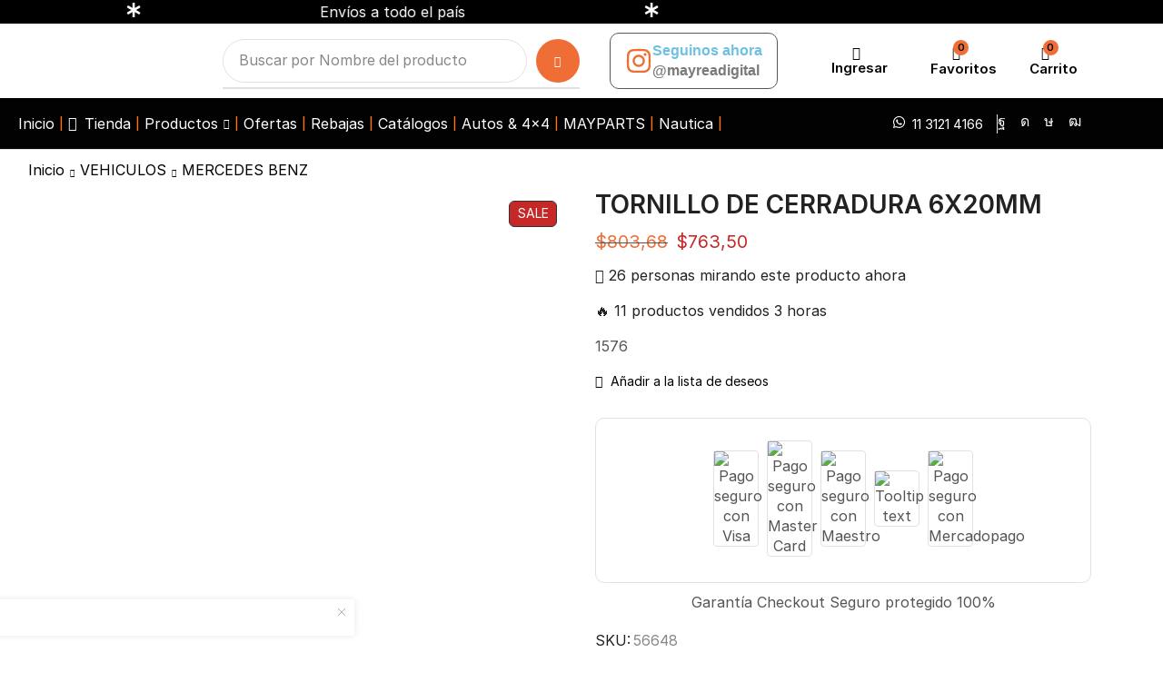

--- FILE ---
content_type: text/html; charset=UTF-8
request_url: https://mayrea.com.ar/product/tornillo-de-cerradura-6x20/
body_size: 94439
content:

<!DOCTYPE html>
<html lang="es-AR" xmlns="http://www.w3.org/1999/xhtml" prefix="og: http://ogp.me/ns# fb: http://www.facebook.com/2008/fbml" >
<head>
	<meta charset="UTF-8" />
	<meta name="viewport" content="width=device-width, initial-scale=1.0, maximum-scale=1.0, user-scalable=0"/>
	<title>TORNILLO DE CERRADURA 6X20MM &#8211; MAYREA DIGITAL</title>
<meta name='robots' content='max-image-preview:large' />
	<style>img:is([sizes="auto" i], [sizes^="auto," i]) { contain-intrinsic-size: 3000px 1500px }</style>
	
<!-- Google Tag Manager for WordPress by gtm4wp.com -->
<script data-cfasync="false" data-pagespeed-no-defer>
	var gtm4wp_datalayer_name = "dataLayer";
	var dataLayer = dataLayer || [];
	const gtm4wp_use_sku_instead = 1;
	const gtm4wp_currency = 'ARS';
	const gtm4wp_product_per_impression = 10;
	const gtm4wp_clear_ecommerce = false;
	const gtm4wp_datalayer_max_timeout = 2000;
</script>
<!-- End Google Tag Manager for WordPress by gtm4wp.com -->
<!-- Google Tag Manager by PYS -->
<script data-cfasync="false" data-pagespeed-no-defer>
	var pys_datalayer_name = "dataLayer";
	window.dataLayer = window.dataLayer || [];</script> 
<!-- End Google Tag Manager by PYS --><script type='application/javascript'  id='pys-version-script'>console.log('PixelYourSite Free version 11.1.5.2');</script>
<link rel="alternate" type="application/rss+xml" title="MAYREA DIGITAL &raquo; Feed" href="https://mayrea.com.ar/feed/" />
<link rel="alternate" type="application/rss+xml" title="MAYREA DIGITAL &raquo; RSS de los comentarios" href="https://mayrea.com.ar/comments/feed/" />
<link rel="alternate" type="application/rss+xml" title="MAYREA DIGITAL &raquo; TORNILLO DE CERRADURA 6X20MM RSS de los comentarios" href="https://mayrea.com.ar/product/tornillo-de-cerradura-6x20/feed/" />

<link rel='stylesheet' id='xstore_sales_booster_css-css' href='https://mayrea.com.ar/wp-content/plugins/et-core-plugin/packages/sales-booster/assets/css/styles.css?ver=6.8.3' type='text/css' media='all' />
<link rel='stylesheet' id='ht_ctc_main_css-css' href='https://mayrea.com.ar/wp-content/plugins/click-to-chat-for-whatsapp/new/inc/assets/css/main.css?ver=4.35' type='text/css' media='all' />
<link rel='stylesheet' id='sbi_styles-css' href='https://mayrea.com.ar/wp-content/plugins/instagram-feed-pro/css/sbi-styles.min.css?ver=6.7.0' type='text/css' media='all' />
<style id='classic-theme-styles-inline-css' type='text/css'>
/*! This file is auto-generated */
.wp-block-button__link{color:#fff;background-color:#32373c;border-radius:9999px;box-shadow:none;text-decoration:none;padding:calc(.667em + 2px) calc(1.333em + 2px);font-size:1.125em}.wp-block-file__button{background:#32373c;color:#fff;text-decoration:none}
</style>
<style id='global-styles-inline-css' type='text/css'>
:root{--wp--preset--aspect-ratio--square: 1;--wp--preset--aspect-ratio--4-3: 4/3;--wp--preset--aspect-ratio--3-4: 3/4;--wp--preset--aspect-ratio--3-2: 3/2;--wp--preset--aspect-ratio--2-3: 2/3;--wp--preset--aspect-ratio--16-9: 16/9;--wp--preset--aspect-ratio--9-16: 9/16;--wp--preset--color--black: #000000;--wp--preset--color--cyan-bluish-gray: #abb8c3;--wp--preset--color--white: #ffffff;--wp--preset--color--pale-pink: #f78da7;--wp--preset--color--vivid-red: #cf2e2e;--wp--preset--color--luminous-vivid-orange: #ff6900;--wp--preset--color--luminous-vivid-amber: #fcb900;--wp--preset--color--light-green-cyan: #7bdcb5;--wp--preset--color--vivid-green-cyan: #00d084;--wp--preset--color--pale-cyan-blue: #8ed1fc;--wp--preset--color--vivid-cyan-blue: #0693e3;--wp--preset--color--vivid-purple: #9b51e0;--wp--preset--gradient--vivid-cyan-blue-to-vivid-purple: linear-gradient(135deg,rgba(6,147,227,1) 0%,rgb(155,81,224) 100%);--wp--preset--gradient--light-green-cyan-to-vivid-green-cyan: linear-gradient(135deg,rgb(122,220,180) 0%,rgb(0,208,130) 100%);--wp--preset--gradient--luminous-vivid-amber-to-luminous-vivid-orange: linear-gradient(135deg,rgba(252,185,0,1) 0%,rgba(255,105,0,1) 100%);--wp--preset--gradient--luminous-vivid-orange-to-vivid-red: linear-gradient(135deg,rgba(255,105,0,1) 0%,rgb(207,46,46) 100%);--wp--preset--gradient--very-light-gray-to-cyan-bluish-gray: linear-gradient(135deg,rgb(238,238,238) 0%,rgb(169,184,195) 100%);--wp--preset--gradient--cool-to-warm-spectrum: linear-gradient(135deg,rgb(74,234,220) 0%,rgb(151,120,209) 20%,rgb(207,42,186) 40%,rgb(238,44,130) 60%,rgb(251,105,98) 80%,rgb(254,248,76) 100%);--wp--preset--gradient--blush-light-purple: linear-gradient(135deg,rgb(255,206,236) 0%,rgb(152,150,240) 100%);--wp--preset--gradient--blush-bordeaux: linear-gradient(135deg,rgb(254,205,165) 0%,rgb(254,45,45) 50%,rgb(107,0,62) 100%);--wp--preset--gradient--luminous-dusk: linear-gradient(135deg,rgb(255,203,112) 0%,rgb(199,81,192) 50%,rgb(65,88,208) 100%);--wp--preset--gradient--pale-ocean: linear-gradient(135deg,rgb(255,245,203) 0%,rgb(182,227,212) 50%,rgb(51,167,181) 100%);--wp--preset--gradient--electric-grass: linear-gradient(135deg,rgb(202,248,128) 0%,rgb(113,206,126) 100%);--wp--preset--gradient--midnight: linear-gradient(135deg,rgb(2,3,129) 0%,rgb(40,116,252) 100%);--wp--preset--font-size--small: 13px;--wp--preset--font-size--medium: 20px;--wp--preset--font-size--large: 36px;--wp--preset--font-size--x-large: 42px;--wp--preset--spacing--20: 0.44rem;--wp--preset--spacing--30: 0.67rem;--wp--preset--spacing--40: 1rem;--wp--preset--spacing--50: 1.5rem;--wp--preset--spacing--60: 2.25rem;--wp--preset--spacing--70: 3.38rem;--wp--preset--spacing--80: 5.06rem;--wp--preset--shadow--natural: 6px 6px 9px rgba(0, 0, 0, 0.2);--wp--preset--shadow--deep: 12px 12px 50px rgba(0, 0, 0, 0.4);--wp--preset--shadow--sharp: 6px 6px 0px rgba(0, 0, 0, 0.2);--wp--preset--shadow--outlined: 6px 6px 0px -3px rgba(255, 255, 255, 1), 6px 6px rgba(0, 0, 0, 1);--wp--preset--shadow--crisp: 6px 6px 0px rgba(0, 0, 0, 1);}:where(.is-layout-flex){gap: 0.5em;}:where(.is-layout-grid){gap: 0.5em;}body .is-layout-flex{display: flex;}.is-layout-flex{flex-wrap: wrap;align-items: center;}.is-layout-flex > :is(*, div){margin: 0;}body .is-layout-grid{display: grid;}.is-layout-grid > :is(*, div){margin: 0;}:where(.wp-block-columns.is-layout-flex){gap: 2em;}:where(.wp-block-columns.is-layout-grid){gap: 2em;}:where(.wp-block-post-template.is-layout-flex){gap: 1.25em;}:where(.wp-block-post-template.is-layout-grid){gap: 1.25em;}.has-black-color{color: var(--wp--preset--color--black) !important;}.has-cyan-bluish-gray-color{color: var(--wp--preset--color--cyan-bluish-gray) !important;}.has-white-color{color: var(--wp--preset--color--white) !important;}.has-pale-pink-color{color: var(--wp--preset--color--pale-pink) !important;}.has-vivid-red-color{color: var(--wp--preset--color--vivid-red) !important;}.has-luminous-vivid-orange-color{color: var(--wp--preset--color--luminous-vivid-orange) !important;}.has-luminous-vivid-amber-color{color: var(--wp--preset--color--luminous-vivid-amber) !important;}.has-light-green-cyan-color{color: var(--wp--preset--color--light-green-cyan) !important;}.has-vivid-green-cyan-color{color: var(--wp--preset--color--vivid-green-cyan) !important;}.has-pale-cyan-blue-color{color: var(--wp--preset--color--pale-cyan-blue) !important;}.has-vivid-cyan-blue-color{color: var(--wp--preset--color--vivid-cyan-blue) !important;}.has-vivid-purple-color{color: var(--wp--preset--color--vivid-purple) !important;}.has-black-background-color{background-color: var(--wp--preset--color--black) !important;}.has-cyan-bluish-gray-background-color{background-color: var(--wp--preset--color--cyan-bluish-gray) !important;}.has-white-background-color{background-color: var(--wp--preset--color--white) !important;}.has-pale-pink-background-color{background-color: var(--wp--preset--color--pale-pink) !important;}.has-vivid-red-background-color{background-color: var(--wp--preset--color--vivid-red) !important;}.has-luminous-vivid-orange-background-color{background-color: var(--wp--preset--color--luminous-vivid-orange) !important;}.has-luminous-vivid-amber-background-color{background-color: var(--wp--preset--color--luminous-vivid-amber) !important;}.has-light-green-cyan-background-color{background-color: var(--wp--preset--color--light-green-cyan) !important;}.has-vivid-green-cyan-background-color{background-color: var(--wp--preset--color--vivid-green-cyan) !important;}.has-pale-cyan-blue-background-color{background-color: var(--wp--preset--color--pale-cyan-blue) !important;}.has-vivid-cyan-blue-background-color{background-color: var(--wp--preset--color--vivid-cyan-blue) !important;}.has-vivid-purple-background-color{background-color: var(--wp--preset--color--vivid-purple) !important;}.has-black-border-color{border-color: var(--wp--preset--color--black) !important;}.has-cyan-bluish-gray-border-color{border-color: var(--wp--preset--color--cyan-bluish-gray) !important;}.has-white-border-color{border-color: var(--wp--preset--color--white) !important;}.has-pale-pink-border-color{border-color: var(--wp--preset--color--pale-pink) !important;}.has-vivid-red-border-color{border-color: var(--wp--preset--color--vivid-red) !important;}.has-luminous-vivid-orange-border-color{border-color: var(--wp--preset--color--luminous-vivid-orange) !important;}.has-luminous-vivid-amber-border-color{border-color: var(--wp--preset--color--luminous-vivid-amber) !important;}.has-light-green-cyan-border-color{border-color: var(--wp--preset--color--light-green-cyan) !important;}.has-vivid-green-cyan-border-color{border-color: var(--wp--preset--color--vivid-green-cyan) !important;}.has-pale-cyan-blue-border-color{border-color: var(--wp--preset--color--pale-cyan-blue) !important;}.has-vivid-cyan-blue-border-color{border-color: var(--wp--preset--color--vivid-cyan-blue) !important;}.has-vivid-purple-border-color{border-color: var(--wp--preset--color--vivid-purple) !important;}.has-vivid-cyan-blue-to-vivid-purple-gradient-background{background: var(--wp--preset--gradient--vivid-cyan-blue-to-vivid-purple) !important;}.has-light-green-cyan-to-vivid-green-cyan-gradient-background{background: var(--wp--preset--gradient--light-green-cyan-to-vivid-green-cyan) !important;}.has-luminous-vivid-amber-to-luminous-vivid-orange-gradient-background{background: var(--wp--preset--gradient--luminous-vivid-amber-to-luminous-vivid-orange) !important;}.has-luminous-vivid-orange-to-vivid-red-gradient-background{background: var(--wp--preset--gradient--luminous-vivid-orange-to-vivid-red) !important;}.has-very-light-gray-to-cyan-bluish-gray-gradient-background{background: var(--wp--preset--gradient--very-light-gray-to-cyan-bluish-gray) !important;}.has-cool-to-warm-spectrum-gradient-background{background: var(--wp--preset--gradient--cool-to-warm-spectrum) !important;}.has-blush-light-purple-gradient-background{background: var(--wp--preset--gradient--blush-light-purple) !important;}.has-blush-bordeaux-gradient-background{background: var(--wp--preset--gradient--blush-bordeaux) !important;}.has-luminous-dusk-gradient-background{background: var(--wp--preset--gradient--luminous-dusk) !important;}.has-pale-ocean-gradient-background{background: var(--wp--preset--gradient--pale-ocean) !important;}.has-electric-grass-gradient-background{background: var(--wp--preset--gradient--electric-grass) !important;}.has-midnight-gradient-background{background: var(--wp--preset--gradient--midnight) !important;}.has-small-font-size{font-size: var(--wp--preset--font-size--small) !important;}.has-medium-font-size{font-size: var(--wp--preset--font-size--medium) !important;}.has-large-font-size{font-size: var(--wp--preset--font-size--large) !important;}.has-x-large-font-size{font-size: var(--wp--preset--font-size--x-large) !important;}
:where(.wp-block-post-template.is-layout-flex){gap: 1.25em;}:where(.wp-block-post-template.is-layout-grid){gap: 1.25em;}
:where(.wp-block-columns.is-layout-flex){gap: 2em;}:where(.wp-block-columns.is-layout-grid){gap: 2em;}
:root :where(.wp-block-pullquote){font-size: 1.5em;line-height: 1.6;}
</style>
<link rel='stylesheet' id='contact-form-7-css' href='https://mayrea.com.ar/wp-content/plugins/contact-form-7/includes/css/styles.css?ver=6.1.4' type='text/css' media='all' />
<style id='woocommerce-inline-inline-css' type='text/css'>
.woocommerce form .form-row .required { visibility: visible; }
</style>
<link rel='stylesheet' id='brands-styles-css' href='https://mayrea.com.ar/wp-content/plugins/woocommerce/assets/css/brands.css?ver=9.8.6' type='text/css' media='all' />
<link rel='stylesheet' id='etheme-parent-style-css' href='https://mayrea.com.ar/wp-content/themes/xstore/xstore.min.css?ver=1.0' type='text/css' media='all' />
<link rel='stylesheet' id='etheme-swatches-style-css' href='https://mayrea.com.ar/wp-content/themes/xstore/css/swatches.min.css?ver=1.0' type='text/css' media='all' />
<link rel='stylesheet' id='elementor-frontend-css' href='https://mayrea.com.ar/wp-content/plugins/elementor/assets/css/frontend.min.css?ver=3.34.1' type='text/css' media='all' />
<link rel='stylesheet' id='widget-image-css' href='https://mayrea.com.ar/wp-content/plugins/elementor/assets/css/widget-image.min.css?ver=3.34.1' type='text/css' media='all' />
<link rel='stylesheet' id='etheme-elementor-off-canvas-css' href='https://mayrea.com.ar/wp-content/themes/xstore/css/modules/builders/elementor/etheme-off-canvas.min.css?ver=1.0' type='text/css' media='all' />
<link rel='stylesheet' id='etheme-elementor-menu-css' href='https://mayrea.com.ar/wp-content/themes/xstore/css/modules/builders/elementor/etheme-menu.min.css?ver=1.0' type='text/css' media='all' />
<link rel='stylesheet' id='etheme-elementor-search-css' href='https://mayrea.com.ar/wp-content/themes/xstore/css/modules/builders/elementor/etheme-search.min.css?ver=1.0' type='text/css' media='all' />
<link rel='stylesheet' id='widget-icon-box-css' href='https://mayrea.com.ar/wp-content/plugins/elementor/assets/css/widget-icon-box.min.css?ver=3.34.1' type='text/css' media='all' />
<link rel='stylesheet' id='etheme-cart-widget-css' href='https://mayrea.com.ar/wp-content/themes/xstore/css/modules/woocommerce/cart-widget.min.css?ver=1.0' type='text/css' media='all' />
<link rel='stylesheet' id='etheme-elementor-icon-list-css' href='https://mayrea.com.ar/wp-content/themes/xstore/css/modules/builders/elementor/etheme-icon-list.min.css?ver=1.0' type='text/css' media='all' />
<link rel='stylesheet' id='widget-heading-css' href='https://mayrea.com.ar/wp-content/plugins/elementor/assets/css/widget-heading.min.css?ver=3.34.1' type='text/css' media='all' />
<link rel='stylesheet' id='etheme-elementor-contact-form-7-css' href='https://mayrea.com.ar/wp-content/themes/xstore/css/modules/builders/elementor/etheme-contact-form-7.min.css?ver=1.0' type='text/css' media='all' />
<link rel='stylesheet' id='elementor-post-8-css' href='https://mayrea.com.ar/wp-content/uploads/elementor/css/post-8.css?ver=1768311736' type='text/css' media='all' />
<link rel='stylesheet' id='elementor-nav-menu-css' href='https://mayrea.com.ar/wp-content/plugins/elementor-pro/assets/css/widget-nav-menu.min.css?ver=6.8.3' type='text/css' media='all' />
<link rel='stylesheet' id='sbistyles-css' href='https://mayrea.com.ar/wp-content/plugins/instagram-feed-pro/css/sbi-styles.min.css?ver=6.7.0' type='text/css' media='all' />
<link rel='stylesheet' id='elementor-post-26306-css' href='https://mayrea.com.ar/wp-content/uploads/elementor/css/post-26306.css?ver=1768311736' type='text/css' media='all' />
<link rel='stylesheet' id='elementor-post-26339-css' href='https://mayrea.com.ar/wp-content/uploads/elementor/css/post-26339.css?ver=1768311737' type='text/css' media='all' />
<link rel='stylesheet' id='etheme-elementor-style-css' href='https://mayrea.com.ar/wp-content/themes/xstore/css/elementor.min.css?ver=1.0' type='text/css' media='all' />
<link rel='stylesheet' id='etheme-slick-library-css' href='https://mayrea.com.ar/wp-content/themes/xstore/css/libs/slick.min.css?ver=1.0' type='text/css' media='all' />
<link rel='stylesheet' id='etheme-breadcrumbs-css' href='https://mayrea.com.ar/wp-content/themes/xstore/css/modules/breadcrumbs.min.css?ver=1.0' type='text/css' media='all' />
<link rel='stylesheet' id='etheme-back-top-css' href='https://mayrea.com.ar/wp-content/themes/xstore/css/modules/back-top.min.css?ver=1.0' type='text/css' media='all' />
<link rel='stylesheet' id='etheme-mobile-panel-css' href='https://mayrea.com.ar/wp-content/themes/xstore/css/modules/layout/mobile-panel.min.css?ver=1.0' type='text/css' media='all' />
<link rel='stylesheet' id='etheme-woocommerce-css' href='https://mayrea.com.ar/wp-content/themes/xstore/css/modules/woocommerce/global.min.css?ver=1.0' type='text/css' media='all' />
<link rel='stylesheet' id='etheme-woocommerce-archive-css' href='https://mayrea.com.ar/wp-content/themes/xstore/css/modules/woocommerce/archive.min.css?ver=1.0' type='text/css' media='all' />
<link rel='stylesheet' id='etheme-single-product-builder-css' href='https://mayrea.com.ar/wp-content/themes/xstore/css/modules/woocommerce/single-product/single-product-builder.min.css?ver=1.0' type='text/css' media='all' />
<link rel='stylesheet' id='etheme-single-product-elements-css' href='https://mayrea.com.ar/wp-content/themes/xstore/css/modules/woocommerce/single-product/single-product-elements.min.css?ver=1.0' type='text/css' media='all' />
<link rel='stylesheet' id='etheme-star-rating-css' href='https://mayrea.com.ar/wp-content/themes/xstore/css/modules/star-rating.min.css?ver=1.0' type='text/css' media='all' />
<link rel='stylesheet' id='etheme-comments-css' href='https://mayrea.com.ar/wp-content/themes/xstore/css/modules/comments.min.css?ver=1.0' type='text/css' media='all' />
<link rel='stylesheet' id='etheme-single-post-meta-css' href='https://mayrea.com.ar/wp-content/themes/xstore/css/modules/blog/single-post/meta.min.css?ver=1.0' type='text/css' media='all' />
<link rel='stylesheet' id='etheme-contact-forms-css' href='https://mayrea.com.ar/wp-content/themes/xstore/css/modules/contact-forms.min.css?ver=1.0' type='text/css' media='all' />
<style id='xstore-icons-font-inline-css' type='text/css'>
@font-face {
				  font-family: 'xstore-icons';
				  src:
				    url('https://mayrea.com.ar/wp-content/themes/xstore/fonts/xstore-icons-bold.ttf') format('truetype'),
				    url('https://mayrea.com.ar/wp-content/themes/xstore/fonts/xstore-icons-bold.woff2') format('woff2'),
				    url('https://mayrea.com.ar/wp-content/themes/xstore/fonts/xstore-icons-bold.woff') format('woff'),
				    url('https://mayrea.com.ar/wp-content/themes/xstore/fonts/xstore-icons-bold.svg#xstore-icons') format('svg');
				  font-weight: normal;
				  font-style: normal;
				  font-display: swap;
				}
</style>
<link rel='stylesheet' id='etheme-header-search-css' href='https://mayrea.com.ar/wp-content/themes/xstore/css/modules/layout/header/parts/search.min.css?ver=1.0' type='text/css' media='all' />
<link rel='stylesheet' id='etheme-header-menu-css' href='https://mayrea.com.ar/wp-content/themes/xstore/css/modules/layout/header/parts/menu.min.css?ver=1.0' type='text/css' media='all' />
<link rel='stylesheet' id='etheme-all-departments-menu-css' href='https://mayrea.com.ar/wp-content/themes/xstore/css/modules/layout/header/parts/all-departments-menu.min.css?ver=1.0' type='text/css' media='all' />
<link rel='stylesheet' id='etheme-sale-booster-reviews-advanced-css' href='https://mayrea.com.ar/wp-content/themes/xstore/css/modules/woocommerce/sales-booster/reviews-advanced.min.css?ver=1.0' type='text/css' media='all' />
<link rel='stylesheet' id='xstore-kirki-styles-css' href='https://mayrea.com.ar/wp-content/uploads/xstore/kirki-styles.css?ver=1764881913722' type='text/css' media='all' />
<link rel='stylesheet' id='child-style-css' href='https://mayrea.com.ar/wp-content/themes/teems-b/style.css?ver=1.0' type='text/css' media='all' />
<link rel='stylesheet' id='elementor-gf-local-roboto-css' href='https://mayrea.com.ar/wp-content/uploads/elementor/google-fonts/css/roboto.css?ver=1745354246' type='text/css' media='all' />
<link rel='stylesheet' id='elementor-gf-local-robotoslab-css' href='https://mayrea.com.ar/wp-content/uploads/elementor/google-fonts/css/robotoslab.css?ver=1745354224' type='text/css' media='all' />
<link rel='stylesheet' id='elementor-gf-local-dosis-css' href='https://mayrea.com.ar/wp-content/uploads/elementor/google-fonts/css/dosis.css?ver=1745354226' type='text/css' media='all' />
<link rel='stylesheet' id='elementor-gf-local-poppins-css' href='https://mayrea.com.ar/wp-content/uploads/elementor/google-fonts/css/poppins.css?ver=1745354229' type='text/css' media='all' />
<script type="text/javascript" src="https://mayrea.com.ar/wp-includes/js/jquery/jquery.min.js?ver=3.7.1" id="jquery-core-js"></script>
<script type="text/javascript" src="https://mayrea.com.ar/wp-content/plugins/woocommerce/assets/js/jquery-blockui/jquery.blockUI.min.js?ver=2.7.0-wc.9.8.6" id="jquery-blockui-js" defer="defer" data-wp-strategy="defer"></script>
<script type="text/javascript" id="wc-add-to-cart-js-extra">
/* <![CDATA[ */
var wc_add_to_cart_params = {"ajax_url":"\/wp-admin\/admin-ajax.php","wc_ajax_url":"\/?wc-ajax=%%endpoint%%","i18n_view_cart":"Ver carrito","cart_url":"https:\/\/mayrea.com.ar\/cart\/","is_cart":"","cart_redirect_after_add":"no"};
/* ]]> */
</script>
<script type="text/javascript" src="https://mayrea.com.ar/wp-content/plugins/woocommerce/assets/js/frontend/add-to-cart.min.js?ver=9.8.6" id="wc-add-to-cart-js" defer="defer" data-wp-strategy="defer"></script>
<script type="text/javascript" src="https://mayrea.com.ar/wp-content/plugins/woocommerce/assets/js/zoom/jquery.zoom.min.js?ver=1.7.21-wc.9.8.6" id="zoom-js" defer="defer" data-wp-strategy="defer"></script>
<script type="text/javascript" id="wc-single-product-js-extra">
/* <![CDATA[ */
var wc_single_product_params = {"i18n_required_rating_text":"Por favor selecciona una puntuaci\u00f3n","i18n_rating_options":["1 de 5 estrellas","2 de 5 estrellas","3 de 5 estrellas","4 de 5 estrellas","5 de 5 estrellas"],"i18n_product_gallery_trigger_text":"View full-screen image gallery","review_rating_required":"yes","flexslider":{"rtl":false,"animation":"slide","smoothHeight":true,"directionNav":false,"controlNav":"thumbnails","slideshow":false,"animationSpeed":500,"animationLoop":false,"allowOneSlide":false},"zoom_enabled":"1","zoom_options":[],"photoswipe_enabled":"","photoswipe_options":{"shareEl":false,"closeOnScroll":false,"history":false,"hideAnimationDuration":0,"showAnimationDuration":0},"flexslider_enabled":""};
/* ]]> */
</script>
<script type="text/javascript" src="https://mayrea.com.ar/wp-content/plugins/woocommerce/assets/js/frontend/single-product.min.js?ver=9.8.6" id="wc-single-product-js" defer="defer" data-wp-strategy="defer"></script>
<script type="text/javascript" src="https://mayrea.com.ar/wp-content/plugins/woocommerce/assets/js/js-cookie/js.cookie.min.js?ver=2.1.4-wc.9.8.6" id="js-cookie-js" defer="defer" data-wp-strategy="defer"></script>
<script type="text/javascript" id="woocommerce-js-extra">
/* <![CDATA[ */
var woocommerce_params = {"ajax_url":"\/wp-admin\/admin-ajax.php","wc_ajax_url":"\/?wc-ajax=%%endpoint%%","i18n_password_show":"Mostrar contrase\u00f1a","i18n_password_hide":"Ocultar contrase\u00f1a"};
/* ]]> */
</script>
<script type="text/javascript" src="https://mayrea.com.ar/wp-content/plugins/woocommerce/assets/js/frontend/woocommerce.min.js?ver=9.8.6" id="woocommerce-js" defer="defer" data-wp-strategy="defer"></script>
<script type="text/javascript" id="etheme-js-extra">
/* <![CDATA[ */
var etConfig = {"noresults":"No se encontraron resultados!","ajaxSearchResultsArrow":"<svg version=\"1.1\" width=\"1em\" height=\"1em\" class=\"arrow\" xmlns=\"http:\/\/www.w3.org\/2000\/svg\" xmlns:xlink=\"http:\/\/www.w3.org\/1999\/xlink\" x=\"0px\" y=\"0px\" viewBox=\"0 0 100 100\" style=\"enable-background:new 0 0 100 100;\" xml:space=\"preserve\"><path d=\"M99.1186676,94.8567734L10.286458,6.0255365h53.5340881c1.6616173,0,3.0132561-1.3516402,3.0132561-3.0127683\r\n\tS65.4821625,0,63.8205452,0H3.0137398c-1.6611279,0-3.012768,1.3516402-3.012768,3.0127683v60.8068047\r\n\tc0,1.6616135,1.3516402,3.0132523,3.012768,3.0132523s3.012768-1.3516388,3.012768-3.0132523V10.2854862L94.8577423,99.117691\r\n\tC95.4281311,99.6871109,96.1841202,100,96.9886856,100c0.8036041,0,1.5595856-0.3128891,2.129982-0.882309\r\n\tC100.2924805,97.9419327,100.2924805,96.0305862,99.1186676,94.8567734z\"><\/path><\/svg>","successfullyAdded":"Producto a\u00f1adido.","successfullyRemoved":"Product removed.","successfullyUpdated":"Product quantity updated.","successfullyCopied":"Copiado al portapapeles","saleStarts":"La oferta empieza en:","saleFinished":"Esta oferta ya ha finalizado","confirmQuestion":"\u00bfEst\u00e1s seguro?","viewCart":"Ver carrito","cartPageUrl":"https:\/\/mayrea.com.ar\/cart\/","checkCart":"Por favor, compruebe su<a href='https:\/\/mayrea.com.ar\/cart\/'>carro.<\/a>","contBtn":"Continuar comprando","checkBtn":"Confirmar pedido","ajaxProductAddedNotify":{"type":"mini_cart","linked_products_type":"upsell"},"variationGallery":"","quickView":{"type":"off_canvas","position":"right","layout":"default","variationGallery":"","css":{"quick-view":"        <link rel=\"stylesheet\" href=\"https:\/\/mayrea.com.ar\/wp-content\/themes\/xstore\/css\/modules\/woocommerce\/quick-view.min.css?ver=1.0\" type=\"text\/css\" media=\"all\" \/> \t\t","off-canvas":"        <link rel=\"stylesheet\" href=\"https:\/\/mayrea.com.ar\/wp-content\/themes\/xstore\/css\/modules\/layout\/off-canvas.min.css?ver=1.0\" type=\"text\/css\" media=\"all\" \/> \t\t","skeleton":"        <link rel=\"stylesheet\" href=\"https:\/\/mayrea.com.ar\/wp-content\/themes\/xstore\/css\/modules\/skeleton.min.css?ver=1.0\" type=\"text\/css\" media=\"all\" \/> \t\t","single-product":"        <link rel=\"stylesheet\" href=\"https:\/\/mayrea.com.ar\/wp-content\/themes\/xstore\/css\/modules\/woocommerce\/single-product\/single-product.min.css?ver=1.0\" type=\"text\/css\" media=\"all\" \/> \t\t","single-product-elements":"        <link rel=\"stylesheet\" href=\"https:\/\/mayrea.com.ar\/wp-content\/themes\/xstore\/css\/modules\/woocommerce\/single-product\/single-product-elements.min.css?ver=1.0\" type=\"text\/css\" media=\"all\" \/> \t\t","single-post-meta":"        <link rel=\"stylesheet\" href=\"https:\/\/mayrea.com.ar\/wp-content\/themes\/xstore\/css\/modules\/blog\/single-post\/meta.min.css?ver=1.0\" type=\"text\/css\" media=\"all\" \/> \t\t"}},"speedOptimization":{"imageLoadingOffset":"200px"},"popupAddedToCart":[],"builders":{"is_wpbakery":false},"Product":"Productos","Pages":"Paginas","Post":"Publicaciones","Portfolio":"Portafolio","Product_found":"{{count}} Productos encontrados","Pages_found":"{{count}} P\u00e1ginas encontradas","Post_found":"{{count}} Publicaciones encontradas","Portfolio_found":"{{count}} Portfolio encontrado","show_more":"Mostrar {{count}} m\u00e1s","show_all":"Ver todos los resultados","items_found":"{{count}} art\u00edculos encontrados","item_found":"{{count}} art\u00edculo encontrado","single_product_builder":"true","fancy_select_categories":"","is_search_history":"0","search_history_length":"7","search_type":"input","search_ajax_history_time":"5","noSuggestionNoticeWithMatches":"No se encontraron resultados!<p>No hay art\u00edculos que coincidan con su b\u00fasqueda {{search_value}}.<\/p>","ajaxurl":"https:\/\/mayrea.com.ar\/wp-admin\/admin-ajax.php","woocommerceSettings":{"is_woocommerce":true,"is_swatches":true,"ajax_filters":false,"ajax_pagination":false,"is_single_product_builder":"true","mini_cart_content_quantity_input":true,"widget_show_more_text":"m\u00e1s","widget_show_less_text":"Mostrar menos","sidebar_off_canvas_icon":"<svg version=\"1.1\" width=\"1em\" height=\"1em\" id=\"Layer_1\" xmlns=\"http:\/\/www.w3.org\/2000\/svg\" xmlns:xlink=\"http:\/\/www.w3.org\/1999\/xlink\" x=\"0px\" y=\"0px\" viewBox=\"0 0 100 100\" style=\"enable-background:new 0 0 100 100;\" xml:space=\"preserve\"><path d=\"M94.8,0H5.6C4,0,2.6,0.9,1.9,2.3C1.1,3.7,1.3,5.4,2.2,6.7l32.7,46c0,0,0,0,0,0c1.2,1.6,1.8,3.5,1.8,5.5v37.5c0,1.1,0.4,2.2,1.2,3c0.8,0.8,1.8,1.2,3,1.2c0.6,0,1.1-0.1,1.6-0.3l18.4-7c1.6-0.5,2.7-2.1,2.7-3.9V58.3c0-2,0.6-3.9,1.8-5.5c0,0,0,0,0,0l32.7-46c0.9-1.3,1.1-3,0.3-4.4C97.8,0.9,96.3,0,94.8,0z M61.4,49.7c-1.8,2.5-2.8,5.5-2.8,8.5v29.8l-16.8,6.4V58.3c0-3.1-1-6.1-2.8-8.5L7.3,5.1h85.8L61.4,49.7z\"><\/path><\/svg>","ajax_add_to_cart_archives":true,"cart_url":"https:\/\/mayrea.com.ar\/cart\/","cart_redirect_after_add":false,"home_url":"https:\/\/mayrea.com.ar\/","shop_url":"https:\/\/mayrea.com.ar\/shop\/","single_product_autoscroll_tabs_mobile":true,"cart_progress_currency_pos":"left","cart_progress_thousand_sep":".","cart_progress_decimal_sep":",","cart_progress_num_decimals":"2","is_smart_addtocart":true,"primary_attribute":"et_none","myaccount_url":"https:\/\/mayrea.com.ar\/my-account\/","voted_text":"Voted"},"notices":{"ajax-filters":"Error Ajax: no se puede obtener un resultado de los filtros","post-product":"Error Ajax: no puede obtenerse el resultado de la publicaci\u00f3n\/producto","products":"Error Ajax: no puede obtenerse el resultado de los productos","posts":"Error Ajax: no se puede obtener el resultado de las publicaciones","element":"Error Ajax: no se puede obtener el resultado del elemento","portfolio":"Error de Ajax: problema con la acci\u00f3n ajax et_portfolio_ajax","portfolio-pagination":"Error de Ajax: problema con la acci\u00f3n ajax et_portfolio_ajax_pagination","menu":"Error de Ajax: problema con la acci\u00f3n de ajax menu_posts","noMatchFound":"No se encontraron coincidencias","variationGalleryNotAvailable":"La galer\u00eda de variantes no est\u00e1 disponible en el ID de variante","localStorageFull":"Parece que su localStorage est\u00e1 lleno"},"layoutSettings":{"layout":"","is_rtl":false,"is_mobile":false,"mobHeaderStart":1250,"menu_storage_key":"etheme_cf9275df451511d45af7bb2c40abe7f2","ajax_dropdowns_from_storage":1},"sidebar":{"closed_pc_by_default":""},"et_global":{"classes":{"skeleton":"skeleton-body","mfp":"et-mfp-opened"},"is_customize_preview":false,"mobHeaderStart":1250},"etCookies":{"cache_time":3},"is_loggedIn":"","sales_booster_reviews_advanced":{"cheating_likes":"Cheating huh?","reset_likes":false}};
/* ]]> */
</script>
<script type="text/javascript" src="https://mayrea.com.ar/wp-content/themes/xstore/js/etheme-scripts.min.js?ver=1.0" id="etheme-js"></script>
<script type="text/javascript" src="https://mayrea.com.ar/wp-content/plugins/pixelyoursite/dist/scripts/jquery.bind-first-0.2.3.min.js?ver=0.2.3" id="jquery-bind-first-js"></script>
<script type="text/javascript" src="https://mayrea.com.ar/wp-content/plugins/pixelyoursite/dist/scripts/js.cookie-2.1.3.min.js?ver=2.1.3" id="js-cookie-pys-js"></script>
<script type="text/javascript" src="https://mayrea.com.ar/wp-content/plugins/pixelyoursite/dist/scripts/tld.min.js?ver=2.3.1" id="js-tld-js"></script>
<script type="text/javascript" id="pys-js-extra">
/* <![CDATA[ */
var pysOptions = {"staticEvents":{"facebook":{"woo_view_content":[{"delay":0,"type":"static","name":"ViewContent","pixelIds":["7936901672987497"],"eventID":"7a36ff34-2062-4442-afbb-741b3a094363","params":{"content_ids":["4205"],"content_type":"product","content_name":"TORNILLO DE CERRADURA 6X20MM","category_name":"CERRAJER\u00cdA, MAYREA, MERCEDES BENZ, CERRAJER\u00cdA","value":"763.5","currency":"ARS","contents":[{"id":"4205","quantity":1}],"product_price":"763.5","page_title":"TORNILLO DE CERRADURA 6X20MM","post_type":"product","post_id":4205,"plugin":"PixelYourSite","user_role":"guest","event_url":"mayrea.com.ar\/product\/tornillo-de-cerradura-6x20\/"},"e_id":"woo_view_content","ids":[],"hasTimeWindow":false,"timeWindow":0,"woo_order":"","edd_order":""}],"init_event":[{"delay":0,"type":"static","ajaxFire":false,"name":"PageView","pixelIds":["7936901672987497"],"eventID":"85280963-96dd-4e28-9678-fe5c9ebbfba9","params":{"page_title":"TORNILLO DE CERRADURA 6X20MM","post_type":"product","post_id":4205,"plugin":"PixelYourSite","user_role":"guest","event_url":"mayrea.com.ar\/product\/tornillo-de-cerradura-6x20\/"},"e_id":"init_event","ids":[],"hasTimeWindow":false,"timeWindow":0,"woo_order":"","edd_order":""}]},"gtm":{"woo_view_content":[{"delay":0,"type":"static","name":"view_item","trackingIds":["GTM-KVLFXWG7"],"eventID":"7a36ff34-2062-4442-afbb-741b3a094363","params":{"triggerType":{"type":"ecommerce"},"event_category":"ecommerce","ecommerce":{"currency":"ARS","items":[{"item_id":"4205","item_name":"TORNILLO DE CERRADURA 6X20MM","quantity":1,"price":"763.5","item_category":"CERRAJER\u00cdA","item_category2":"MAYREA","item_category3":"MERCEDES BENZ","item_category4":"CERRAJER\u00cdA"}],"value":"763.5"},"page_title":"TORNILLO DE CERRADURA 6X20MM","post_type":"product","post_id":4205,"plugin":"PixelYourSite","user_role":"guest","event_url":"mayrea.com.ar\/product\/tornillo-de-cerradura-6x20\/"},"e_id":"woo_view_content","ids":[],"hasTimeWindow":false,"timeWindow":0,"pixelIds":[],"woo_order":"","edd_order":""}]}},"dynamicEvents":[],"triggerEvents":[],"triggerEventTypes":[],"facebook":{"pixelIds":["7936901672987497"],"advancedMatching":[],"advancedMatchingEnabled":false,"removeMetadata":true,"wooVariableAsSimple":false,"serverApiEnabled":false,"wooCRSendFromServer":false,"send_external_id":null,"enabled_medical":false,"do_not_track_medical_param":["event_url","post_title","page_title","landing_page","content_name","categories","category_name","tags"],"meta_ldu":false},"gtm":{"trackingIds":["GTM-KVLFXWG7"],"gtm_dataLayer_name":"dataLayer","gtm_container_domain":"www.googletagmanager.com","gtm_container_identifier":"gtm","gtm_auth":"","gtm_preview":"","gtm_just_data_layer":true,"check_list":"disabled","check_list_contain":[],"wooVariableAsSimple":false},"debug":"","siteUrl":"https:\/\/mayrea.com.ar","ajaxUrl":"https:\/\/mayrea.com.ar\/wp-admin\/admin-ajax.php","ajax_event":"989a56faef","enable_remove_download_url_param":"1","cookie_duration":"7","last_visit_duration":"60","enable_success_send_form":"","ajaxForServerEvent":"1","ajaxForServerStaticEvent":"1","useSendBeacon":"1","send_external_id":"1","external_id_expire":"180","track_cookie_for_subdomains":"1","google_consent_mode":"1","gdpr":{"ajax_enabled":false,"all_disabled_by_api":false,"facebook_disabled_by_api":false,"analytics_disabled_by_api":false,"google_ads_disabled_by_api":false,"pinterest_disabled_by_api":false,"bing_disabled_by_api":false,"reddit_disabled_by_api":false,"externalID_disabled_by_api":false,"facebook_prior_consent_enabled":true,"analytics_prior_consent_enabled":true,"google_ads_prior_consent_enabled":null,"pinterest_prior_consent_enabled":true,"bing_prior_consent_enabled":true,"cookiebot_integration_enabled":false,"cookiebot_facebook_consent_category":"marketing","cookiebot_analytics_consent_category":"statistics","cookiebot_tiktok_consent_category":"marketing","cookiebot_google_ads_consent_category":"marketing","cookiebot_pinterest_consent_category":"marketing","cookiebot_bing_consent_category":"marketing","consent_magic_integration_enabled":false,"real_cookie_banner_integration_enabled":false,"cookie_notice_integration_enabled":false,"cookie_law_info_integration_enabled":false,"analytics_storage":{"enabled":true,"value":"granted","filter":false},"ad_storage":{"enabled":true,"value":"granted","filter":false},"ad_user_data":{"enabled":true,"value":"granted","filter":false},"ad_personalization":{"enabled":true,"value":"granted","filter":false}},"cookie":{"disabled_all_cookie":false,"disabled_start_session_cookie":false,"disabled_advanced_form_data_cookie":false,"disabled_landing_page_cookie":false,"disabled_first_visit_cookie":false,"disabled_trafficsource_cookie":false,"disabled_utmTerms_cookie":false,"disabled_utmId_cookie":false},"tracking_analytics":{"TrafficSource":"direct","TrafficLanding":"undefined","TrafficUtms":[],"TrafficUtmsId":[]},"GATags":{"ga_datalayer_type":"default","ga_datalayer_name":"dataLayerPYS"},"woo":{"enabled":true,"enabled_save_data_to_orders":true,"addToCartOnButtonEnabled":true,"addToCartOnButtonValueEnabled":true,"addToCartOnButtonValueOption":"price","singleProductId":4205,"removeFromCartSelector":"form.woocommerce-cart-form .remove","addToCartCatchMethod":"add_cart_hook","is_order_received_page":false,"containOrderId":false},"edd":{"enabled":false},"cache_bypass":"1768663853"};
/* ]]> */
</script>
<script type="text/javascript" src="https://mayrea.com.ar/wp-content/plugins/pixelyoursite/dist/scripts/public.js?ver=11.1.5.2" id="pys-js"></script>
<script type="text/javascript" src="https://mayrea.com.ar/wp-content/themes/xstore/js/modules/reviews-likes.min.js?ver=1.0" id="et_reviews_likes-js"></script>
<link rel="https://api.w.org/" href="https://mayrea.com.ar/wp-json/" /><link rel="alternate" title="JSON" type="application/json" href="https://mayrea.com.ar/wp-json/wp/v2/product/4205" /><link rel="EditURI" type="application/rsd+xml" title="RSD" href="https://mayrea.com.ar/xmlrpc.php?rsd" />
<meta name="generator" content="WordPress 6.8.3" />
<meta name="generator" content="WooCommerce 9.8.6" />
<link rel="canonical" href="https://mayrea.com.ar/product/tornillo-de-cerradura-6x20/" />
<link rel='shortlink' href='https://mayrea.com.ar/?p=4205' />

<!-- Google Tag Manager for WordPress by gtm4wp.com -->
<!-- GTM Container placement set to automatic -->
<script data-cfasync="false" data-pagespeed-no-defer type="text/javascript">
	var dataLayer_content = {"pagePostType":"product","pagePostType2":"single-product","pagePostAuthor":"Wanda Berrio","customerTotalOrders":0,"customerTotalOrderValue":0,"customerFirstName":"","customerLastName":"","customerBillingFirstName":"","customerBillingLastName":"","customerBillingCompany":"","customerBillingAddress1":"","customerBillingAddress2":"","customerBillingCity":"","customerBillingState":"","customerBillingPostcode":"","customerBillingCountry":"","customerBillingEmail":"","customerBillingEmailHash":"","customerBillingPhone":"","customerShippingFirstName":"","customerShippingLastName":"","customerShippingCompany":"","customerShippingAddress1":"","customerShippingAddress2":"","customerShippingCity":"","customerShippingState":"","customerShippingPostcode":"","customerShippingCountry":"","cartContent":{"totals":{"applied_coupons":[],"discount_total":0,"subtotal":0,"total":0},"items":[]},"productRatingCounts":[],"productAverageRating":0,"productReviewCount":0,"productType":"simple","productIsVariable":0};
	dataLayer.push( dataLayer_content );
</script>
<script data-cfasync="false" data-pagespeed-no-defer type="text/javascript">
(function(w,d,s,l,i){w[l]=w[l]||[];w[l].push({'gtm.start':
new Date().getTime(),event:'gtm.js'});var f=d.getElementsByTagName(s)[0],
j=d.createElement(s),dl=l!='dataLayer'?'&l='+l:'';j.async=true;j.src=
'//www.googletagmanager.com/gtm.js?id='+i+dl;f.parentNode.insertBefore(j,f);
})(window,document,'script','dataLayer','GTM-TJV7P898');
</script>
<!-- End Google Tag Manager for WordPress by gtm4wp.com -->			<link rel="prefetch" as="font" href="https://mayrea.com.ar/wp-content/themes/xstore/fonts/xstore-icons-bold.woff?v=9.4.10" type="font/woff">
					<link rel="prefetch" as="font" href="https://mayrea.com.ar/wp-content/themes/xstore/fonts/xstore-icons-bold.woff2?v=9.4.10" type="font/woff2">
			<noscript><style>.woocommerce-product-gallery{ opacity: 1 !important; }</style></noscript>
	<meta name="generator" content="Elementor 3.34.1; features: e_font_icon_svg, additional_custom_breakpoints; settings: css_print_method-external, google_font-enabled, font_display-swap">
			<style>
				.e-con.e-parent:nth-of-type(n+4):not(.e-lazyloaded):not(.e-no-lazyload),
				.e-con.e-parent:nth-of-type(n+4):not(.e-lazyloaded):not(.e-no-lazyload) * {
					background-image: none !important;
				}
				@media screen and (max-height: 1024px) {
					.e-con.e-parent:nth-of-type(n+3):not(.e-lazyloaded):not(.e-no-lazyload),
					.e-con.e-parent:nth-of-type(n+3):not(.e-lazyloaded):not(.e-no-lazyload) * {
						background-image: none !important;
					}
				}
				@media screen and (max-height: 640px) {
					.e-con.e-parent:nth-of-type(n+2):not(.e-lazyloaded):not(.e-no-lazyload),
					.e-con.e-parent:nth-of-type(n+2):not(.e-lazyloaded):not(.e-no-lazyload) * {
						background-image: none !important;
					}
				}
			</style>
			<link rel="icon" href="https://mayrea.com.ar/wp-content/uploads/2024/09/favicon-mayrea-100x100.png" sizes="32x32" />
<link rel="icon" href="https://mayrea.com.ar/wp-content/uploads/2024/09/favicon-mayrea-300x300.png" sizes="192x192" />
<link rel="apple-touch-icon" href="https://mayrea.com.ar/wp-content/uploads/2024/09/favicon-mayrea-300x300.png" />
<meta name="msapplication-TileImage" content="https://mayrea.com.ar/wp-content/uploads/2024/09/favicon-mayrea-300x300.png" />
		<style type="text/css" id="wp-custom-css">
			.elementor-11 .elementor-element.elementor-element-1ba2702 .etheme-scroll-progress {
	background-color: #ef6e36;
}
.content-product .product-title {
	text-align:left;
}
.content-product .sku_wrapper {
	font-size:10px;
	text-align:left;
}
.woocommerce-Price-amount {
	text-align:left !important;
	color:#ef6e36;
}
.content-product .product-content-image img, .category-grid img, .categoriesCarousel .category-grid img {
	border: 1px #e7e7e7 solid;
}
.etheme_widget_search {
	margin-bottom: 20px!important;
}
.shipping_method{
	font-size: 14px;
	color: #EF6E36 !important;
}
#payment .payment_methods input[type=radio], #shipping_method input[type=radio]  {
	width:16px !important;
} 


/*

/* Forzar tamaño neutro y agregar margen a los videos de productos WooCommerce 
.woocommerce .product .wp-video,
.woocommerce .product video {
    width: 400px !important;
    height: 700px !important;
    max-width: 100%;
    object-fit: cover;
    margin-bottom: 24px; 
}

*/


		</style>
		<style id="kirki-inline-styles"></style><style type="text/css" class="et_custom-css">.btn-checkout:hover,.btn-view-wishlist:hover{opacity:1 !important}body{--progress-active-color:var(--et_active-color)}.onsale{border:1.3px solid #333;border-radius:6px}.et-quick-view-wrapper .st-swatch-preview .type-label{border-radius:10px}.wp-picture,.post-widget-item img{border-radius:10px}article.blog-post,.share-post{margin-bottom:0}.woocommerce-cart .etheme-sales-booster-sticky-panel,.woocommerce-checkout .etheme-sales-booster-sticky-panel,.woocommerce.archive .etheme-sales-booster-sticky-panel{display:none}.swiper-custom-right:not(.et-swiper-elementor-nav),.swiper-custom-left:not(.et-swiper-elementor-nav){background:transparent !important}@media only screen and (max-width:1500px){.swiper-custom-left,.middle-inside .swiper-entry .swiper-button-prev,.middle-inside.swiper-entry .swiper-button-prev{left:-15px}.swiper-custom-right,.middle-inside .swiper-entry .swiper-button-next,.middle-inside.swiper-entry .swiper-button-next{right:-15px}.middle-inbox .swiper-entry .swiper-button-prev,.middle-inbox.swiper-entry .swiper-button-prev{left:8px}.middle-inbox .swiper-entry .swiper-button-next,.middle-inbox.swiper-entry .swiper-button-next{right:8px}.swiper-entry:hover .swiper-custom-left,.middle-inside .swiper-entry:hover .swiper-button-prev,.middle-inside.swiper-entry:hover .swiper-button-prev{left:-5px}.swiper-entry:hover .swiper-custom-right,.middle-inside .swiper-entry:hover .swiper-button-next,.middle-inside.swiper-entry:hover .swiper-button-next{right:-5px}.middle-inbox .swiper-entry:hover .swiper-button-prev,.middle-inbox.swiper-entry:hover .swiper-button-prev{left:5px}.middle-inbox .swiper-entry:hover .swiper-button-next,.middle-inbox.swiper-entry:hover .swiper-button-next{right:5px}}.header-main-menu2.et_element-top-level .menu{margin-right:-5px;margin-left:-5px}@media only screen and (max-width:1250px){.header-wrapper,.site-header-vertical{display:none}}@media only screen and (min-width:1251px){.mobile-header-wrapper{display:none}}.swiper-container{width:auto}.content-product .product-content-image img,.category-grid img,.categoriesCarousel .category-grid img{width:100%}.etheme-elementor-slider:not(.swiper-container-initialized,.swiper-initialized) .swiper-slide{max-width:calc(100% / var(--slides-per-view,4))}.etheme-elementor-slider[data-animation]:not(.swiper-container-initialized,.swiper-initialized,[data-animation=slide],[data-animation=coverflow]) .swiper-slide{max-width:100%}body:not([data-elementor-device-mode]) .etheme-elementor-off-canvas__container{transition:none;opacity:0;visibility:hidden;position:fixed}</style></head>
<body class="wp-singular product-template-default single single-product postid-4205 wp-custom-logo wp-theme-xstore wp-child-theme-teems-b theme-xstore woocommerce woocommerce-page woocommerce-no-js et_cart-type-2 et_b_dt_header-not-overlap et_b_mob_header-not-overlap breadcrumbs-type-left2  et-preloader-off et-catalog-off sticky-message-on et-secondary-menu-on et-secondary-visibility-on_hover et-enable-swatch elementor-default elementor-kit-8" data-mode="light">

<!-- GTM Container placement set to automatic -->
<!-- Google Tag Manager (noscript) -->
				<noscript><iframe src="https://www.googletagmanager.com/ns.html?id=GTM-TJV7P898" height="0" width="0" style="display:none;visibility:hidden" aria-hidden="true"></iframe></noscript>
<!-- End Google Tag Manager (noscript) -->
<div style="z-index: -2011; opacity: 0; visibility: hidden; height: 0px; position: absolute; left: -2011px; overflow: hidden;"><a href="https://www.8theme.com/woocommerce-themes/">WordPress Themes</a></div>	<div class="template-container">
	
		<div class="template-content">
	<div class="page-wrapper">
			<div data-elementor-type="header" data-elementor-id="26306" class="elementor elementor-26306 elementor-location-header" data-elementor-post-type="elementor_library">
			<div class="elementor-element elementor-element-ad4219b e-con-full e-flex e-con e-parent" data-id="ad4219b" data-element_type="container" data-settings="{&quot;background_background&quot;:&quot;classic&quot;}">
				<div class="elementor-element elementor-element-a5a7c96 etheme-elementor-widget-loaded elementor-widget elementor-widget-etheme_marquee" data-id="a5a7c96" data-element_type="widget" data-settings="{&quot;animation_type&quot;:&quot;auto&quot;}" data-widget_type="etheme_marquee.default">
				<div class="elementor-widget-container">
					        <div class="etheme-marquee-wrapper">
            <div class="etheme-marquee">
                
                <div class="etheme-marquee-content">
                    <span class="etheme-marquee-item"><p><span style="color: #ff6600;"><b>5% OFF</b></span> EN TODOS LOS PRODUCTOS</p></span><span class="etheme-marquee-item etheme-marquee-item_sep"><svg aria-hidden="true" class="e-font-icon-svg e-fas-asterisk" viewBox="0 0 512 512" xmlns="http://www.w3.org/2000/svg"><path d="M478.21 334.093L336 256l142.21-78.093c11.795-6.477 15.961-21.384 9.232-33.037l-19.48-33.741c-6.728-11.653-21.72-15.499-33.227-8.523L296 186.718l3.475-162.204C299.763 11.061 288.937 0 275.48 0h-38.96c-13.456 0-24.283 11.061-23.994 24.514L216 186.718 77.265 102.607c-11.506-6.976-26.499-3.13-33.227 8.523l-19.48 33.741c-6.728 11.653-2.562 26.56 9.233 33.037L176 256 33.79 334.093c-11.795 6.477-15.961 21.384-9.232 33.037l19.48 33.741c6.728 11.653 21.721 15.499 33.227 8.523L216 325.282l-3.475 162.204C212.237 500.939 223.064 512 236.52 512h38.961c13.456 0 24.283-11.061 23.995-24.514L296 325.282l138.735 84.111c11.506 6.976 26.499 3.13 33.227-8.523l19.48-33.741c6.728-11.653 2.563-26.559-9.232-33.036z"></path></svg></span><span class="etheme-marquee-item"><p>Envíos a todo el país</p></span><span class="etheme-marquee-item etheme-marquee-item_sep"><svg aria-hidden="true" class="e-font-icon-svg e-fas-asterisk" viewBox="0 0 512 512" xmlns="http://www.w3.org/2000/svg"><path d="M478.21 334.093L336 256l142.21-78.093c11.795-6.477 15.961-21.384 9.232-33.037l-19.48-33.741c-6.728-11.653-21.72-15.499-33.227-8.523L296 186.718l3.475-162.204C299.763 11.061 288.937 0 275.48 0h-38.96c-13.456 0-24.283 11.061-23.994 24.514L216 186.718 77.265 102.607c-11.506-6.976-26.499-3.13-33.227 8.523l-19.48 33.741c-6.728 11.653-2.562 26.56 9.233 33.037L176 256 33.79 334.093c-11.795 6.477-15.961 21.384-9.232 33.037l19.48 33.741c6.728 11.653 21.721 15.499 33.227 8.523L216 325.282l-3.475 162.204C212.237 500.939 223.064 512 236.52 512h38.961c13.456 0 24.283-11.061 23.995-24.514L296 325.282l138.735 84.111c11.506 6.976 26.499 3.13 33.227-8.523l19.48-33.741c6.728-11.653 2.563-26.559-9.232-33.036z"></path></svg></span>                </div>
                    <div class="etheme-marquee-content" aria-hidden="true">
                        <span class="etheme-marquee-item"><p><span style="color: #ff6600;"><b>5% OFF</b></span> EN TODOS LOS PRODUCTOS</p></span><span class="etheme-marquee-item etheme-marquee-item_sep"><svg aria-hidden="true" class="e-font-icon-svg e-fas-asterisk" viewBox="0 0 512 512" xmlns="http://www.w3.org/2000/svg"><path d="M478.21 334.093L336 256l142.21-78.093c11.795-6.477 15.961-21.384 9.232-33.037l-19.48-33.741c-6.728-11.653-21.72-15.499-33.227-8.523L296 186.718l3.475-162.204C299.763 11.061 288.937 0 275.48 0h-38.96c-13.456 0-24.283 11.061-23.994 24.514L216 186.718 77.265 102.607c-11.506-6.976-26.499-3.13-33.227 8.523l-19.48 33.741c-6.728 11.653-2.562 26.56 9.233 33.037L176 256 33.79 334.093c-11.795 6.477-15.961 21.384-9.232 33.037l19.48 33.741c6.728 11.653 21.721 15.499 33.227 8.523L216 325.282l-3.475 162.204C212.237 500.939 223.064 512 236.52 512h38.961c13.456 0 24.283-11.061 23.995-24.514L296 325.282l138.735 84.111c11.506 6.976 26.499 3.13 33.227-8.523l19.48-33.741c6.728-11.653 2.563-26.559-9.232-33.036z"></path></svg></span><span class="etheme-marquee-item"><p>Envíos a todo el país</p></span><span class="etheme-marquee-item etheme-marquee-item_sep"><svg aria-hidden="true" class="e-font-icon-svg e-fas-asterisk" viewBox="0 0 512 512" xmlns="http://www.w3.org/2000/svg"><path d="M478.21 334.093L336 256l142.21-78.093c11.795-6.477 15.961-21.384 9.232-33.037l-19.48-33.741c-6.728-11.653-21.72-15.499-33.227-8.523L296 186.718l3.475-162.204C299.763 11.061 288.937 0 275.48 0h-38.96c-13.456 0-24.283 11.061-23.994 24.514L216 186.718 77.265 102.607c-11.506-6.976-26.499-3.13-33.227 8.523l-19.48 33.741c-6.728 11.653-2.562 26.56 9.233 33.037L176 256 33.79 334.093c-11.795 6.477-15.961 21.384-9.232 33.037l19.48 33.741c6.728 11.653 21.721 15.499 33.227 8.523L216 325.282l-3.475 162.204C212.237 500.939 223.064 512 236.52 512h38.961c13.456 0 24.283-11.061 23.995-24.514L296 325.282l138.735 84.111c11.506 6.976 26.499 3.13 33.227-8.523l19.48-33.741c6.728-11.653 2.563-26.559-9.232-33.036z"></path></svg></span>                    </div>
            </div>
        </div>
						</div>
				</div>
				</div>
				<section class="elementor-section elementor-top-section elementor-element elementor-element-2130fe60 elementor-section-full_width elementor-section-stretched elementor-section-content-middle elementor-hidden-mobile elementor-section-height-default elementor-section-height-default" data-id="2130fe60" data-element_type="section" data-settings="{&quot;stretch_section&quot;:&quot;section-stretched&quot;}">
						<div class="elementor-container elementor-column-gap-default">
					<div class="elementor-column elementor-col-14 elementor-top-column elementor-element elementor-element-4ee61911" data-id="4ee61911" data-element_type="column">
			<div class="elementor-widget-wrap elementor-element-populated">
						<div class="elementor-element elementor-element-5e4d2c75 elementor-hidden-mobile etheme-elementor-widget-loaded elementor-widget elementor-widget-theme-etheme_site-logo elementor-widget-image" data-id="5e4d2c75" data-element_type="widget" data-widget_type="theme-etheme_site-logo.default">
				<div class="elementor-widget-container">
											<a href="https://mayrea.com.ar/home/">
			<img width="250" height="95" src="https://mayrea.com.ar/wp-content/uploads/2024/09/mayrea-logo-mails.png" class="attachment-full size-full wp-image-3131" alt="" srcset="https://mayrea.com.ar/wp-content/uploads/2024/09/mayrea-logo-mails.png 250w, https://mayrea.com.ar/wp-content/uploads/2024/09/mayrea-logo-mails-1x1.png 1w, https://mayrea.com.ar/wp-content/uploads/2024/09/mayrea-logo-mails-10x4.png 10w" sizes="(max-width: 250px) 100vw, 250px" />				</a>
											</div>
				</div>
					</div>
		</div>
				<div class="elementor-column elementor-col-14 elementor-top-column elementor-element elementor-element-1324099e elementor-hidden-desktop" data-id="1324099e" data-element_type="column">
			<div class="elementor-widget-wrap elementor-element-populated">
						<div class="elementor-element elementor-element-3d299661 elementor-hidden-desktop elementor-hidden-tablet etheme-elementor-widget-loaded elementor-widget elementor-widget-image" data-id="3d299661" data-element_type="widget" data-widget_type="image.default">
				<div class="elementor-widget-container">
															<img width="180" height="180" src="https://mayrea.com.ar/wp-content/uploads/2025/08/mayorista_mayrea-isologo.png" class="attachment-large size-large wp-image-36100" alt="" srcset="https://mayrea.com.ar/wp-content/uploads/2025/08/mayorista_mayrea-isologo.png 180w, https://mayrea.com.ar/wp-content/uploads/2025/08/mayorista_mayrea-isologo-150x150.png 150w, https://mayrea.com.ar/wp-content/uploads/2025/08/mayorista_mayrea-isologo-100x100.png 100w, https://mayrea.com.ar/wp-content/uploads/2025/08/mayorista_mayrea-isologo-1x1.png 1w, https://mayrea.com.ar/wp-content/uploads/2025/08/mayorista_mayrea-isologo-10x10.png 10w" sizes="(max-width: 180px) 100vw, 180px" />															</div>
				</div>
				<div class="elementor-element elementor-element-769b28b2 etheme-elementor-off-canvas-toggle-content etheme-elementor-off-canvas-zero-quantity-yes etheme-elementor-off-canvas__toggle-qty-top etheme-elementor-off-canvas-left etheme-elementor-off-canvas etheme-elementor-off-canvas-design-separated etheme-elementor-widget-loaded elementor-widget elementor-widget-theme-etheme_mobile_menu" data-id="769b28b2" data-element_type="widget" data-settings="{&quot;off_canvas_toggle_type&quot;:&quot;click&quot;}" data-widget_type="theme-etheme_mobile_menu.default">
				<div class="elementor-widget-container">
					        <div class="etheme-elementor-off-canvas__wrapper">
            <div class="etheme-elementor-off-canvas__toggle_wrapper">
                                <div class="etheme-elementor-off-canvas__container elementor-lightbox" aria-hidden="false">
                    <div class="etheme-elementor-off-canvas__main" aria-hidden="false">
                                                    <div class="etheme-elementor-off-canvas__close-button outside">
                                <svg xmlns="http://www.w3.org/2000/svg" width="1em" height="1em" fill="currentColor"
                                     viewBox="0 0 24 24">
                                    <path d="M13.056 12l10.728-10.704c0.144-0.144 0.216-0.336 0.216-0.552 0-0.192-0.072-0.384-0.216-0.528-0.144-0.12-0.336-0.216-0.528-0.216 0 0 0 0 0 0-0.192 0-0.408 0.072-0.528 0.216l-10.728 10.728-10.704-10.728c-0.288-0.288-0.768-0.288-1.056 0-0.168 0.144-0.24 0.336-0.24 0.528 0 0.216 0.072 0.408 0.216 0.552l10.728 10.704-10.728 10.704c-0.144 0.144-0.216 0.336-0.216 0.552s0.072 0.384 0.216 0.528c0.288 0.288 0.768 0.288 1.056 0l10.728-10.728 10.704 10.704c0.144 0.144 0.336 0.216 0.528 0.216s0.384-0.072 0.528-0.216c0.144-0.144 0.216-0.336 0.216-0.528s-0.072-0.384-0.216-0.528l-10.704-10.704z"></path>
                                </svg>
                            </div>
                                                <div class="etheme-elementor-off-canvas_content">
                                    <div class="etheme-elementor-mobile-menu-element etheme-elementor-mobile-menu-logo elementor-repeater-item-b740712 text-center">
                                        <a href="https://mayrea.com.ar">
                    <img src="https://mayrea.com.ar/wp-content/uploads/2024/09/mayrea-logo-mails.png" title="mayrea logo mails" alt="mayrea logo mails" loading="lazy" />                </a>
                    </div>
                <div class="etheme-elementor-mobile-menu-element etheme-elementor-mobile-menu-search elementor-repeater-item-75f8a73">
        
        <form class="etheme-search-form" role="search" action="https://mayrea.com.ar" method="get" type="inline" data-ajax-search="yes" data-post-types="product,post">
                        <div class="etheme-search-input-form-wrapper">

                
                <div class="etheme-search-input-wrapper">

                    
                    <input placeholder="Buscar productos..." class="etheme-search-form-input" type="search" name="s" title="Búsqueda" value="">

                                            <input type="hidden" name="et_search" value="true">
                    
                    

	                
                    <input type="hidden" name="post_type" value="product">

                                            <span class="etheme-search-form-clear">
                            <svg xmlns="http://www.w3.org/2000/svg" width=".7em" height=".7em" viewBox="0 0 24 24" fill="currentColor"><path d="M13.056 12l10.728-10.704c0.144-0.144 0.216-0.336 0.216-0.552 0-0.192-0.072-0.384-0.216-0.528-0.144-0.12-0.336-0.216-0.528-0.216 0 0 0 0 0 0-0.192 0-0.408 0.072-0.528 0.216l-10.728 10.728-10.704-10.728c-0.288-0.288-0.768-0.288-1.056 0-0.168 0.144-0.24 0.336-0.24 0.528 0 0.216 0.072 0.408 0.216 0.552l10.728 10.704-10.728 10.704c-0.144 0.144-0.216 0.336-0.216 0.552s0.072 0.384 0.216 0.528c0.288 0.288 0.768 0.288 1.056 0l10.728-10.728 10.704 10.704c0.144 0.144 0.336 0.216 0.528 0.216s0.384-0.072 0.528-0.216c0.144-0.144 0.216-0.336 0.216-0.528s-0.072-0.384-0.216-0.528l-10.704-10.704z"></path></svg>
                        </span>
                    
                </div>

                <div class="etheme-search-form-button-wrapper">

                    <button class="etheme-search-form-submit" type="submit" title="Búsqueda" aria-label="Búsqueda">

                        			<i aria-hidden="true" class="et-icon et-zoom"></i><span class="elementor-screen-only">Búsqueda</span>
                    </button>
                </div>

            </div>
                        <div class="etheme-search-ajax-results"></div>
        </form>
                </div>
                <div class="etheme-elementor-mobile-menu-element etheme-elementor-mobile-menu-wp_menu elementor-repeater-item-e97f265">
        <ul id="menu-1-" class="etheme-elementor-nav-menu vertical"><li id="menu-item-26977" class="menu-item menu-item-type-post_type menu-item-object-page menu-item-26977 item-level-0 item-design-dropdown"><a href="https://mayrea.com.ar/home/" class="item-link etheme-elementor-nav-menu-item etheme-elementor-nav-menu-item-parent"><span class="elementor-item">Inicio</span></a></li>
<li id="menu-item-26983" class="menu-item menu-item-type-post_type menu-item-object-page current_page_parent menu-item-26983 item-level-0 item-design-dropdown"><a href="https://mayrea.com.ar/shop/" class="item-link etheme-elementor-nav-menu-item etheme-elementor-nav-menu-item-parent"><span class="elementor-item">Tienda</span></a></li>
<li id="menu-item-28918" class="menu-item menu-item-type-post_type menu-item-object-page menu-item-28918 item-level-0 item-design-dropdown"><a href="https://mayrea.com.ar/ofertas/" class="item-link etheme-elementor-nav-menu-item etheme-elementor-nav-menu-item-parent"><span class="elementor-item">Ofertas de la semana</span></a></li>
<li id="menu-item-28920" class="menu-item menu-item-type-post_type menu-item-object-page menu-item-28920 item-level-0 item-design-dropdown"><a href="https://mayrea.com.ar/rebajas/" class="item-link etheme-elementor-nav-menu-item etheme-elementor-nav-menu-item-parent"><span class="elementor-item">Rebajas</span></a></li>
<li id="menu-item-30619" class="menu-item menu-item-type-post_type menu-item-object-page menu-item-30619 item-level-0 item-design-dropdown"><a href="https://mayrea.com.ar/autos-y-4x4/" class="item-link etheme-elementor-nav-menu-item etheme-elementor-nav-menu-item-parent"><span class="elementor-item">Autos y 4×4</span></a></li>
<li id="menu-item-30618" class="menu-item menu-item-type-post_type menu-item-object-page menu-item-30618 item-level-0 item-design-dropdown"><a href="https://mayrea.com.ar/nautica/" class="item-link etheme-elementor-nav-menu-item etheme-elementor-nav-menu-item-parent"><span class="elementor-item">Naútica</span></a></li>
<li id="menu-item-30402" class="menu-item menu-item-type-custom menu-item-object-custom menu-item-30402 item-level-0 item-design-dropdown"><a href="https://drive.google.com/drive/folders/1SqGUtEBkc36SxU7xlKasneqbyS_W1eNG?usp=sharing" class="item-link etheme-elementor-nav-menu-item etheme-elementor-nav-menu-item-parent"><span class="elementor-item">Catálogos PDF</span></a></li>
<li id="menu-item-26237" class="menu-item menu-item-type-post_type menu-item-object-page menu-item-26237 item-level-0 item-design-dropdown"><a href="https://mayrea.com.ar/my-account/" class="item-link etheme-elementor-nav-menu-item etheme-elementor-nav-menu-item-parent"><span class="elementor-item">Mi Cuenta</span></a></li>
</ul>        </div>
                <div class="etheme-elementor-off-canvas__toggle etheme-elementor-mobile-menu-element etheme-elementor-mobile-menu-account elementor-repeater-item-4e1231a">
                    <a class="elementor-button-link" href="https://mayrea.com.ar/my-account/">
                <span >
                                <span class="elementor-button-icon">
                <i aria-hidden="true" class="et-icon et-user"></i>                            </span>
                                <span class="button-text">
                            Cuenta                        </span>
                                    </span>
            </a>
                </div>
                <div class="etheme-elementor-off-canvas__toggle etheme-elementor-mobile-menu-element etheme-elementor-mobile-menu-cart elementor-repeater-item-bfd9383">
                    <a class="elementor-button-link" href="https://mayrea.com.ar/cart/">
                <span >
                                <span class="elementor-button-icon">
                <i aria-hidden="true" class="et-icon et-shopping-cart"></i>                            </span>
                                <span class="button-text">
                            Carro            <span class="etheme-elementor-off-canvas-total-inner">
                <span class="woocommerce-Price-amount amount"><bdi><span class="woocommerce-Price-currencySymbol">&#36;</span>0,00</bdi></span>            </span>
                                </span>
                                    </span>
            </a>
                </div>
                <div class="etheme-elementor-off-canvas__toggle etheme-elementor-mobile-menu-element etheme-elementor-mobile-menu-wishlist elementor-repeater-item-7532c30">
                    <a class="elementor-button-link" href="https://mayrea.com.ar/my-account/?et-wishlist-page">
                <span >
                                <span class="elementor-button-icon">
                <i aria-hidden="true" class="et-icon et-heart"></i>                            </span>
                                <span class="button-text">
                            Lista de deseos                        </span>
                                    </span>
            </a>
                </div>
                <div class="etheme-elementor-off-canvas__toggle etheme-elementor-mobile-menu-element etheme-elementor-mobile-menu-compare elementor-repeater-item-c9f21c0">
                    <a class="elementor-button-link" href="https://mayrea.com.ar/my-account/?et-compare-page">
                <span >
                                <span class="elementor-button-icon">
                <i aria-hidden="true" class="et-icon et-compare"></i>                            </span>
                                <span class="button-text">
                            Comparar                        </span>
                                    </span>
            </a>
                </div>
                                </div>
                                            </div>
                </div>
                                <div class="etheme-elementor-off-canvas__toggle elementor-button-wrapper">
                            <div class="elementor-button-wrapper">
            <a class="elementor-button etheme-elementor-off-canvas__toggle_button" role="button" aria-expanded="false" aria-label="Mobile Menu">
                <span class="elementor-button-content-wrapper">
                                <span class="elementor-button-icon">
                <i aria-hidden="true" class="et-icon et-burger"></i>                            </span>
        
                        </span>
            </a>
        </div>
                        </div>

            </div>
        </div>
        				</div>
				</div>
					</div>
		</div>
				<div class="elementor-column elementor-col-14 elementor-top-column elementor-element elementor-element-62d994a" data-id="62d994a" data-element_type="column">
			<div class="elementor-widget-wrap elementor-element-populated">
						<div class="elementor-element elementor-element-2a075e09 etheme-elementor-widget-loaded elementor-widget elementor-widget-theme-etheme_ajax_search" data-id="2a075e09" data-element_type="widget" data-settings="{&quot;animated_placeholder_text&quot;:&quot;Nombre del producto\nC\u00f3digo del producto\nC\u00f3digo del fabricante&quot;,&quot;trending_searches_list&quot;:&quot;Heladeras, Climatizadores, Tazas, Tanques, Cajas de herramientas, Ford, Iveco, Mercedes Benz, Volvo&quot;,&quot;post_types&quot;:[&quot;product&quot;],&quot;animated_placeholder&quot;:&quot;yes&quot;,&quot;product_sku&quot;:&quot;yes&quot;,&quot;post_type_content_mobile&quot;:[&quot;image&quot;,&quot;title&quot;,&quot;product_sku&quot;,&quot;product_price&quot;],&quot;ajax_search&quot;:&quot;yes&quot;,&quot;min_chars&quot;:{&quot;unit&quot;:&quot;px&quot;,&quot;size&quot;:&quot;&quot;,&quot;sizes&quot;:[]},&quot;ajax_search_results_heading_type&quot;:&quot;headings&quot;,&quot;posts_per_page&quot;:{&quot;unit&quot;:&quot;px&quot;,&quot;size&quot;:&quot;&quot;,&quot;sizes&quot;:[]},&quot;post_limit&quot;:{&quot;unit&quot;:&quot;px&quot;,&quot;size&quot;:5,&quot;sizes&quot;:[]},&quot;product_category&quot;:&quot;yes&quot;,&quot;global_post_type_image&quot;:&quot;yes&quot;,&quot;global_post_type_date&quot;:&quot;yes&quot;,&quot;trending_searches&quot;:&quot;yes&quot;,&quot;trending_searches_limit&quot;:{&quot;unit&quot;:&quot;px&quot;,&quot;size&quot;:5,&quot;sizes&quot;:[]},&quot;results_max_height&quot;:{&quot;unit&quot;:&quot;px&quot;,&quot;size&quot;:500,&quot;sizes&quot;:[]}}" data-widget_type="theme-etheme_ajax_search.default">
				<div class="elementor-widget-container">
					
        <form class="etheme-search-form" role="search" action="https://mayrea.com.ar" method="get" type="separated">
                        <div class="etheme-search-input-form-wrapper">

                
                <div class="etheme-search-input-wrapper">

                    
        <span class="etheme-search-form-input etheme-search-input-placeholder">
            <span class="etheme-search-placeholder">
                Buscar por             </span>
            
            <span class="etheme-search-placeholder-text etheme-search-placeholder-text-active">Nombre&nbsp;del&nbsp;producto</span><span class="etheme-search-placeholder-text ">Código&nbsp;del&nbsp;producto</span><span class="etheme-search-placeholder-text ">Código&nbsp;del&nbsp;fabricante</span>        </span>
        
                    <input class="etheme-search-form-input" type="search" name="s" title="Búsqueda" value="" placeholder="">

                                            <input type="hidden" name="et_search" value="true">
                    
                    

	                
                    <input type="hidden" name="post_type" value="product">

                                            <span class="etheme-search-form-clear">
                            <svg xmlns="http://www.w3.org/2000/svg" width=".7em" height=".7em" viewBox="0 0 24 24" fill="currentColor"><path d="M13.056 12l10.728-10.704c0.144-0.144 0.216-0.336 0.216-0.552 0-0.192-0.072-0.384-0.216-0.528-0.144-0.12-0.336-0.216-0.528-0.216 0 0 0 0 0 0-0.192 0-0.408 0.072-0.528 0.216l-10.728 10.728-10.704-10.728c-0.288-0.288-0.768-0.288-1.056 0-0.168 0.144-0.24 0.336-0.24 0.528 0 0.216 0.072 0.408 0.216 0.552l10.728 10.704-10.728 10.704c-0.144 0.144-0.216 0.336-0.216 0.552s0.072 0.384 0.216 0.528c0.288 0.288 0.768 0.288 1.056 0l10.728-10.728 10.704 10.704c0.144 0.144 0.336 0.216 0.528 0.216s0.384-0.072 0.528-0.216c0.144-0.144 0.216-0.336 0.216-0.528s-0.072-0.384-0.216-0.528l-10.704-10.704z"></path></svg>
                        </span>
                    
                </div>

                <div class="etheme-search-form-button-wrapper">

                    <button class="etheme-search-form-submit" type="submit" title="Búsqueda" aria-label="Búsqueda">

                        			<i aria-hidden="true" class="et-icon et-zoom"></i><span class="elementor-screen-only">Búsqueda</span>
                    </button>
                </div>

            </div>
                        <div class="etheme-search-ajax-results">        <div class="etheme-search-trending-searches-wrapper hidden">
            <h3 class="etheme-search-trending-searches-heading etheme-search-form-title">
                Recommended for you                <span class="etheme-search-trending-searches-refresh"><span class="et_b-icon"><svg version="1.1" xmlns="http://www.w3.org/2000/svg" width="1em" height="1em" viewBox="0 0 32 32">
                        <path d="M29.76 8.16c0.288-1.248 0.896-3.744 1.056-4.992 0.064-0.512-0.064-0.864-0.544-0.992-0.512-0.16-0.832 0.096-1.056 0.672-0.288 0.768-0.768 3.296-0.768 3.296-2.080-2.688-5.248-4.736-8.704-5.6l-0.128-0.032c-4.128-0.992-8.32-0.256-11.904 1.888-7.136 4.352-9.088 12.672-6.752 19.008 0.096 0.224 0.352 0.416 0.64 0.48 0.224 0.064 0.448-0.032 0.608-0.096l0.032-0.032c0.416-0.192 0.608-0.672 0.384-1.184-2.048-5.856 0-12.992 6.208-16.672 3.136-1.856 6.72-2.432 10.432-1.536 2.784 0.672 5.728 2.368 7.552 4.8 0 0-2.56 0-3.424 0.032-0.64 0-0.96 0.16-1.056 0.608-0.128 0.48 0.128 0.992 0.608 1.024 1.568 0.096 5.664 0.128 5.664 0.128 0.16 0 0.192 0 0.384-0.032s0.416-0.192 0.544-0.352c0.096-0.16 0.224-0.416 0.224-0.416zM2.144 23.936c-0.288 1.248-0.864 3.744-1.056 4.992-0.064 0.512 0.064 0.864 0.544 0.992 0.512 0.128 0.832-0.128 1.056-0.704 0.288-0.768 0.768-3.296 0.768-3.296 2.080 2.688 5.28 4.736 8.736 5.6l0.128 0.032c4.128 0.992 8.32 0.256 11.904-1.888 7.136-4.32 9.088-12.672 6.752-19.008-0.096-0.224-0.352-0.416-0.64-0.48-0.224-0.064-0.448 0.032-0.608 0.096l-0.032 0.032c-0.416 0.192-0.608 0.672-0.384 1.184 2.048 5.856 0 12.992-6.208 16.672-3.136 1.856-6.72 2.432-10.432 1.536-2.784-0.672-5.728-2.368-7.552-4.8 0 0 2.56 0 3.424-0.032 0.64 0 0.96-0.16 1.056-0.608 0.128-0.48-0.128-0.992-0.608-1.024-1.568-0.096-5.664-0.128-5.664-0.128-0.16 0-0.192 0-0.384 0.032s-0.416 0.192-0.544 0.352c-0.096 0.16-0.256 0.448-0.256 0.448z"></path>
                    </svg></span><span>Actualizar</span></span>
            </h3>

            <div class="etheme-search-trending-searches"></div>
        </div>
        </div>
        </form>
        				</div>
				</div>
					</div>
		</div>
				<div data-etheme-element-link="{&quot;url&quot;:&quot;https:\/\/www.instagram.com\/mayreadigital\/&quot;,&quot;is_external&quot;:&quot;on&quot;,&quot;nofollow&quot;:&quot;on&quot;,&quot;custom_attributes&quot;:&quot;&quot;}" style="cursor: pointer" class="elementor-column elementor-col-14 elementor-top-column elementor-element elementor-element-55fd6574 elementor-hidden-tablet elementor-hidden-mobile" data-id="55fd6574" data-element_type="column">
			<div class="elementor-widget-wrap elementor-element-populated">
						<div class="elementor-element elementor-element-6a04d5c2 elementor-position-inline-start elementor-widget__width-auto elementor-view-default elementor-mobile-position-block-start etheme-elementor-widget-loaded elementor-widget elementor-widget-icon-box" data-id="6a04d5c2" data-element_type="widget" data-widget_type="icon-box.default">
				<div class="elementor-widget-container">
							<div class="elementor-icon-box-wrapper">

						<div class="elementor-icon-box-icon">
				<a href="https://www.instagram.com/mayreadigital/" target="_blank" rel="nofollow" class="elementor-icon" tabindex="-1" aria-label="Seguinos ahora">
				<svg aria-hidden="true" class="e-font-icon-svg e-fab-instagram" viewBox="0 0 448 512" xmlns="http://www.w3.org/2000/svg"><path d="M224.1 141c-63.6 0-114.9 51.3-114.9 114.9s51.3 114.9 114.9 114.9S339 319.5 339 255.9 287.7 141 224.1 141zm0 189.6c-41.1 0-74.7-33.5-74.7-74.7s33.5-74.7 74.7-74.7 74.7 33.5 74.7 74.7-33.6 74.7-74.7 74.7zm146.4-194.3c0 14.9-12 26.8-26.8 26.8-14.9 0-26.8-12-26.8-26.8s12-26.8 26.8-26.8 26.8 12 26.8 26.8zm76.1 27.2c-1.7-35.9-9.9-67.7-36.2-93.9-26.2-26.2-58-34.4-93.9-36.2-37-2.1-147.9-2.1-184.9 0-35.8 1.7-67.6 9.9-93.9 36.1s-34.4 58-36.2 93.9c-2.1 37-2.1 147.9 0 184.9 1.7 35.9 9.9 67.7 36.2 93.9s58 34.4 93.9 36.2c37 2.1 147.9 2.1 184.9 0 35.9-1.7 67.7-9.9 93.9-36.2 26.2-26.2 34.4-58 36.2-93.9 2.1-37 2.1-147.8 0-184.8zM398.8 388c-7.8 19.6-22.9 34.7-42.6 42.6-29.5 11.7-99.5 9-132.1 9s-102.7 2.6-132.1-9c-19.6-7.8-34.7-22.9-42.6-42.6-11.7-29.5-9-99.5-9-132.1s-2.6-102.7 9-132.1c7.8-19.6 22.9-34.7 42.6-42.6 29.5-11.7 99.5-9 132.1-9s102.7-2.6 132.1 9c19.6 7.8 34.7 22.9 42.6 42.6 11.7 29.5 9 99.5 9 132.1s2.7 102.7-9 132.1z"></path></svg>				</a>
			</div>
			
						<div class="elementor-icon-box-content">

									<p class="elementor-icon-box-title">
						<a href="https://www.instagram.com/mayreadigital/" target="_blank" rel="nofollow" >
							Seguinos ahora						</a>
					</p>
				
									<p class="elementor-icon-box-description">
						@mayreadigital					</p>
				
			</div>
			
		</div>
						</div>
				</div>
					</div>
		</div>
				<div class="elementor-column elementor-col-14 elementor-top-column elementor-element elementor-element-2b189eb4 elementor-hidden-mobile" data-id="2b189eb4" data-element_type="column">
			<div class="elementor-widget-wrap elementor-element-populated">
						<div class="elementor-element elementor-element-3eabac7d etheme-elementor-off-canvas-toggle-content etheme-elementor-off-canvas-right etheme-elementor-off-canvas etheme-elementor-off-canvas-design-separated etheme-elementor-widget-loaded elementor-widget elementor-widget-theme-etheme_account" data-id="3eabac7d" data-element_type="widget" id="fix-button" data-settings="{&quot;off_canvas_toggle_type&quot;:&quot;click&quot;}" data-widget_type="theme-etheme_account.default">
				<div class="elementor-widget-container">
					        <div class="etheme-elementor-off-canvas__wrapper">
            <div class="etheme-elementor-off-canvas__toggle_wrapper">
                                <div class="etheme-elementor-off-canvas__container elementor-lightbox" aria-hidden="false">
                    <div class="etheme-elementor-off-canvas__main" aria-hidden="false">
                                                    <div class="etheme-elementor-off-canvas__close-button outside">
                                <svg xmlns="http://www.w3.org/2000/svg" width="1em" height="1em" fill="currentColor"
                                     viewBox="0 0 24 24">
                                    <path d="M13.056 12l10.728-10.704c0.144-0.144 0.216-0.336 0.216-0.552 0-0.192-0.072-0.384-0.216-0.528-0.144-0.12-0.336-0.216-0.528-0.216 0 0 0 0 0 0-0.192 0-0.408 0.072-0.528 0.216l-10.728 10.728-10.704-10.728c-0.288-0.288-0.768-0.288-1.056 0-0.168 0.144-0.24 0.336-0.24 0.528 0 0.216 0.072 0.408 0.216 0.552l10.728 10.704-10.728 10.704c-0.144 0.144-0.216 0.336-0.216 0.552s0.072 0.384 0.216 0.528c0.288 0.288 0.768 0.288 1.056 0l10.728-10.728 10.704 10.704c0.144 0.144 0.336 0.216 0.528 0.216s0.384-0.072 0.528-0.216c0.144-0.144 0.216-0.336 0.216-0.528s-0.072-0.384-0.216-0.528l-10.704-10.704z"></path>
                                </svg>
                            </div>
                                                    <div class="etheme-elementor-off-canvas_content-head">
                                        <a href="https://mayrea.com.ar/my-account/" class="flex justify-content-center flex-wrap align-items-center">
                        <span class="etheme-elementor-off-canvas_content-head-icon text-center">
                <i aria-hidden="true" class="et-icon et-user"></i>                            </span>
        
                            <span class="etheme-elementor-off-canvas_content-head-label">
                    Ingresar                </span>
                    </a>
                                    </div>
                                                <div class="etheme-elementor-off-canvas_content">
                            <div class="et_b-tabs-wrapper">            <div class="et_b-tabs">
                        <span class="et-tab active" data-tab="login">
                            Ingresar                        </span>
                <span class="et-tab" data-tab="register">
                            Registrarme                        </span>
            </div>
            <form data-tab-name="login" autocomplete="off" method="post" class="woocommerce-form et_b-tab-content active woocommerce-form-login login" >

	
	
	<p class="woocommerce-form-row woocommerce-form-row--wide form-row form-row-wide">
		<label for="username">Usuario o email <span class="required" aria-hidden="true">*</span><span class="screen-reader-text">Requerido</span></label>
		<input type="text" class="input-text" name="username" required aria-required="true" id="username" value=""/>
	</p>
	<p class="woocommerce-form-row woocommerce-form-row--wide form-row form-row-wide">
		<label for="password">Contraseña <span class="required" aria-hidden="true">*</span><span class="screen-reader-text">Requerido</span></label>
		<input class="input-text woocommerce-Input" type="password" name="password" required aria-required="true" id="password" />
	</p>
	<div class="clear"></div>

	
	<p class="form-row form-row-wide flex justify-content-between align-center lost_password flex-wrap">
		<label class="woocommerce-form__label woocommerce-form__label-for-checkbox woocommerce-form-login__rememberme">
			<input class="woocommerce-form__input woocommerce-form__input-checkbox" name="rememberme" type="checkbox" id="rememberme" value="forever" /> <span>Recuérdame</span>
		</label>
        	</p>
	<p class="woocommerce-form-row woocommerce-form-row--wide form-row form-row-wide">
		<input type="hidden" id="woocommerce-login-nonce" name="woocommerce-login-nonce" value="c07a472524" /><input type="hidden" name="_wp_http_referer" value="/product/tornillo-de-cerradura-6x20/" />		<input type="hidden" name="redirect" value="https://mayrea.com.ar/my-account/" />
		<button type="submit" class="button" name="login" value="Iniciar Sesión">Iniciar Sesión</button>
	</p>
            <p class="text-center m0">
            <a href="https://mayrea.com.ar/my-account/lost-password/">¿Olvidaste tu contraseña?</a>
        </p>
    
	<div class="clear"></div>

	
</form>
                                            <form method="post" autocomplete="off"
                              class="woocommerce-form woocommerce-form-register et_b-tab-content register"
                              data-tab-name="register"  action="https://mayrea.com.ar/my-account/?account-active-tab=register"                              action="https://mayrea.com.ar/my-account/">

                            
                            
                            <p class="woocommerce-form-row woocommerce-form-row--wide form-row-wide">
                                <label for="reg_email">Dirección de email                                    &nbsp;<span class="required">*</span></label>
                                <input type="email" class="woocommerce-Input woocommerce-Input--text input-text"
                                       name="email" id="reg_email" autocomplete="email"
                                       value=""/>                            </p>

                            
                                <p class="woocommerce-form-row woocommerce-form-row--wide form-row-wide">
                                    <label for="reg_password">Contraseña                                        &nbsp;<span class="required">*</span></label>
                                    <input type="password"
                                           class="woocommerce-Input woocommerce-Input--text input-text"
                                           name="password" id="reg_password" autocomplete="new-password"/>
                                </p>

                            
                            <wc-order-attribution-inputs></wc-order-attribution-inputs><div class="woocommerce-privacy-policy-text"><p>Sus datos personales se utilizarán para procesar su pedido, respaldar su experiencia en este sitio web y para otros fines descritos en nuestra <a href="https://mayrea.com.ar/?page_id=3" class="woocommerce-privacy-policy-link" target="_blank">política de privacidad</a>.</p>
</div>
                            <p class="woocommerce-FormRow">
                                <input type="hidden" id="woocommerce-register-nonce" name="woocommerce-register-nonce" value="b3f0bdc503" />                                <input type="hidden" name="_wp_http_referer"
                                       value="https://mayrea.com.ar/my-account/">
                                <button type="submit" class="woocommerce-Button button" name="register"
                                        value="Registrarme">Registrarme</button>
                            </p>

                            
                        </form>

                        </div>                        </div>
                                            </div>
                </div>
                                <div class="etheme-elementor-off-canvas__toggle elementor-button-wrapper">
                            <div class="elementor-button-wrapper">
            <a class="elementor-button elementor-button-link etheme-elementor-off-canvas__toggle_button" href="https://mayrea.com.ar/my-account/" role="button" aria-expanded="false" data-e-disable-page-transition="true" aria-label="Ingresar">
                <span class="elementor-button-content-wrapper">
                                <span class="elementor-button-icon">
                <i aria-hidden="true" class="et-icon et-user"></i>                            </span>
                    <span class="button-text">
                Ingresar            </span>
        
                        </span>
            </a>
        </div>
                        </div>

            </div>
        </div>
        				</div>
				</div>
					</div>
		</div>
				<div class="elementor-column elementor-col-14 elementor-top-column elementor-element elementor-element-2f98ede0 elementor-hidden-mobile" data-id="2f98ede0" data-element_type="column">
			<div class="elementor-widget-wrap elementor-element-populated">
						<div class="elementor-element elementor-element-3a4d70cb etheme-elementor-off-canvas-toggle-content etheme-elementor-off-canvas-zero-quantity-yes etheme-elementor-off-canvas__toggle-qty-top etheme-elementor-off-canvas-right etheme-elementor-off-canvas etheme-elementor-off-canvas-design-separated etheme-elementor-widget-loaded elementor-widget elementor-widget-theme-etheme_wishlist" data-id="3a4d70cb" data-element_type="widget" id="fix-elementor-button-content-wrapper" data-settings="{&quot;off_canvas_toggle_type&quot;:&quot;click&quot;}" data-widget_type="theme-etheme_wishlist.default">
				<div class="elementor-widget-container">
					        <div class="etheme-elementor-off-canvas__wrapper">
            <div class="etheme-elementor-off-canvas__toggle_wrapper">
                                <div class="etheme-elementor-off-canvas__container elementor-lightbox" aria-hidden="false">
                    <div class="etheme-elementor-off-canvas__main" aria-hidden="false">
                                                    <div class="etheme-elementor-off-canvas__close-button outside">
                                <svg xmlns="http://www.w3.org/2000/svg" width="1em" height="1em" fill="currentColor"
                                     viewBox="0 0 24 24">
                                    <path d="M13.056 12l10.728-10.704c0.144-0.144 0.216-0.336 0.216-0.552 0-0.192-0.072-0.384-0.216-0.528-0.144-0.12-0.336-0.216-0.528-0.216 0 0 0 0 0 0-0.192 0-0.408 0.072-0.528 0.216l-10.728 10.728-10.704-10.728c-0.288-0.288-0.768-0.288-1.056 0-0.168 0.144-0.24 0.336-0.24 0.528 0 0.216 0.072 0.408 0.216 0.552l10.728 10.704-10.728 10.704c-0.144 0.144-0.216 0.336-0.216 0.552s0.072 0.384 0.216 0.528c0.288 0.288 0.768 0.288 1.056 0l10.728-10.728 10.704 10.704c0.144 0.144 0.336 0.216 0.528 0.216s0.384-0.072 0.528-0.216c0.144-0.144 0.216-0.336 0.216-0.528s-0.072-0.384-0.216-0.528l-10.704-10.704z"></path>
                                </svg>
                            </div>
                                                    <div class="etheme-elementor-off-canvas_content-head">
                                        <a href="https://mayrea.com.ar/my-account/?et-wishlist-page" class="flex justify-content-center flex-wrap align-items-center">
                        <span class="etheme-elementor-off-canvas_content-head-icon text-center">
                <i aria-hidden="true" class="et-icon et-heart"></i>                            </span>
        
                            <span class="etheme-elementor-off-canvas_content-head-label">
                    Favoritos                </span>
                    </a>
                                    </div>
                                                <div class="etheme-elementor-off-canvas_content">
                            <div class="et_b_wishlist-dropdown product_list_widget cart_list"><!--            <div class="woocommerce-mini-cart__empty-message empty">-->
            <div class="etheme-elementor-off-canvas_content-empty-message">
                <p class="text-center">No hay productos en la lista de deseos.</p>
                    <div class="text-center">
                <a class="btn medium" href="https://mayrea.com.ar/shop/"><span>Volver a la tienda</span></a>
            </div>
                    </div>
        </div>                        </div>
                                                    <div class="etheme-elementor-off-canvas_content-footer">
                                        <div class="woocommerce-mini-cart__footer-wrapper">
            <div class="product_list-popup-footer-wrapper" style="display: none">
                <p class="buttons mini-cart-buttons">
                                        <a href="https://mayrea.com.ar/my-account/?et-wishlist-page"
                       class="button btn-view-wishlist wc-forward">Ver lista de deseos</a>
                                           <a href="https://mayrea.com.ar/my-account/?et-wishlist-page"
                       class="button btn-checkout add-all-products">Añadir todo a la cesta</a>
                                   </p>
            </div>
        </div>
                                    </div>
                                            </div>
                </div>
                                <div class="etheme-elementor-off-canvas__toggle elementor-button-wrapper">
                            <div class="elementor-button-wrapper">
            <a class="elementor-button elementor-button-link etheme-elementor-off-canvas__toggle_button" href="https://mayrea.com.ar/my-account/?et-wishlist-page" rel="nofollow noopener" role="button" aria-expanded="false" data-e-disable-page-transition="true" aria-label="Favoritos">
                <span class="elementor-button-content-wrapper">
                                <span class="elementor-button-icon">
                <i aria-hidden="true" class="et-icon et-heart"></i>                        <span class="elementor-button-icon-qty" data-counter="0">
            0        </span>
                    </span>
                    <span class="button-text">
                Favoritos            </span>
        
                        </span>
            </a>
        </div>
                        </div>

            </div>
        </div>
        				</div>
				</div>
					</div>
		</div>
				<div class="elementor-column elementor-col-14 elementor-top-column elementor-element elementor-element-431cd4aa elementor-hidden-mobile" data-id="431cd4aa" data-element_type="column">
			<div class="elementor-widget-wrap elementor-element-populated">
						<div class="elementor-element elementor-element-3164d0da etheme-elementor-off-canvas-toggle-content etheme-elementor-off-canvas-zero-quantity-yes etheme-elementor-off-canvas__toggle-qty-top etheme-elementor-off-canvas-right etheme-elementor-off-canvas etheme-elementor-off-canvas-design-separated etheme-elementor-off-canvas-products-has-quantity-input etheme-elementor-widget-loaded elementor-widget elementor-widget-theme-etheme_cart" data-id="3164d0da" data-element_type="widget" id="fix-elementor-button-content-wrapper" data-settings="{&quot;off_canvas_toggle_type&quot;:&quot;click&quot;}" data-widget_type="theme-etheme_cart.default">
				<div class="elementor-widget-container">
					        <div class="etheme-elementor-off-canvas__wrapper">
            <div class="etheme-elementor-off-canvas__toggle_wrapper">
                                <div class="etheme-elementor-off-canvas__container elementor-lightbox" aria-hidden="false">
                    <div class="etheme-elementor-off-canvas__main" aria-hidden="false">
                                                    <div class="etheme-elementor-off-canvas__close-button outside">
                                <svg xmlns="http://www.w3.org/2000/svg" width="1em" height="1em" fill="currentColor"
                                     viewBox="0 0 24 24">
                                    <path d="M13.056 12l10.728-10.704c0.144-0.144 0.216-0.336 0.216-0.552 0-0.192-0.072-0.384-0.216-0.528-0.144-0.12-0.336-0.216-0.528-0.216 0 0 0 0 0 0-0.192 0-0.408 0.072-0.528 0.216l-10.728 10.728-10.704-10.728c-0.288-0.288-0.768-0.288-1.056 0-0.168 0.144-0.24 0.336-0.24 0.528 0 0.216 0.072 0.408 0.216 0.552l10.728 10.704-10.728 10.704c-0.144 0.144-0.216 0.336-0.216 0.552s0.072 0.384 0.216 0.528c0.288 0.288 0.768 0.288 1.056 0l10.728-10.728 10.704 10.704c0.144 0.144 0.336 0.216 0.528 0.216s0.384-0.072 0.528-0.216c0.144-0.144 0.216-0.336 0.216-0.528s-0.072-0.384-0.216-0.528l-10.704-10.704z"></path>
                                </svg>
                            </div>
                                                    <div class="etheme-elementor-off-canvas_content-head">
                                        <a href="https://mayrea.com.ar/cart/" class="flex justify-content-center flex-wrap align-items-center">
                        <span class="etheme-elementor-off-canvas_content-head-icon text-center">
                <i aria-hidden="true" class="et-icon et-shopping-cart"></i>                            </span>
        
                            <span class="etheme-elementor-off-canvas_content-head-label">
                    Carrito                </span>
                    </a>
                                    </div>
                                                <div class="etheme-elementor-off-canvas_content">
                            <div class="widget_shopping_cart_content"><!--            <div class="woocommerce-mini-cart__empty-message empty">-->
            <div class="etheme-elementor-off-canvas_content-empty-message">
                <p class="text-center">No products in the cart.</p>
                    <div class="text-center">
                <a class="btn medium" href="https://mayrea.com.ar/shop/"><span>Volver a la tienda</span></a>
            </div>
                    </div>
        </div>                        </div>
                                                    <div class="etheme-elementor-off-canvas_content-footer">
                                
        <div class="etheme-elementor-off-canvas-content-prefooter-inner">

                    <div class="cart-popup-footer">
            <a href="https://mayrea.com.ar/cart/"
               class="btn-view-cart wc-forward">Carrito de compras                (0)</a>
            <div class="cart-widget-subtotal woocommerce-mini-cart__total total flex justify-content-between align-items-center"
                 data-amount="0">
                <span class="small-h">Total parcial:</span> <span class="big-coast"><span class="woocommerce-Price-amount amount"><bdi><span class="woocommerce-Price-currencySymbol">&#36;</span>0,00</bdi></span></span>            </div>
        </div>
        
            
                            <p class="buttons mini-cart-buttons">
                    <a href="https://mayrea.com.ar/cart/" class="button wc-forward">Ver carrito</a><a href="https://mayrea.com.ar/checkout-2/" class="button btn-checkout wc-forward">Confirmar pedido</a>                </p>
            
            
        </div>

        
                                    </div>
                                            </div>
                </div>
                                <div class="etheme-elementor-off-canvas__toggle elementor-button-wrapper">
                            <div class="elementor-button-wrapper">
            <a class="elementor-button elementor-button-link etheme-elementor-off-canvas__toggle_button" href="https://mayrea.com.ar/cart/" role="button" aria-expanded="false" data-e-disable-page-transition="true" aria-label="Carrito">
                <span class="elementor-button-content-wrapper">
                                <span class="elementor-button-icon">
                <i aria-hidden="true" class="et-icon et-shopping-cart"></i>                        <span class="elementor-button-icon-qty" data-counter="0">
            0        </span>
                    </span>
                    <span class="button-text">
                Carrito            </span>
        
                        </span>
            </a>
        </div>
                        </div>

            </div>
        </div>
        				</div>
				</div>
					</div>
		</div>
					</div>
		</section>
		<div class="elementor-element elementor-element-426d68f0 elementor-hidden-tablet elementor-hidden-mobile e-flex e-con-boxed e-con e-parent" data-id="426d68f0" data-element_type="container" data-settings="{&quot;background_background&quot;:&quot;classic&quot;}">
					<div class="e-con-inner">
		<div class="elementor-element elementor-element-f65770a e-con-full e-flex e-con e-child" data-id="f65770a" data-element_type="container">
				<div class="elementor-element elementor-element-6f462289 dropdown-design-clean elementor-widget__width-initial elementor-hidden-desktop elementor-hidden-mobile etheme-elementor-menu etheme-elementor-widget-loaded elementor-widget elementor-widget-theme-etheme_departments_menu" data-id="6f462289" data-element_type="widget" data-settings="{&quot;dropdown_items_limited_more_text&quot;:&quot;Ver m\u00e1s ({{count}})&quot;,&quot;dropdown_items_limited&quot;:&quot;yes&quot;,&quot;dropdown_items_limited_after&quot;:7}" data-widget_type="theme-etheme_departments_menu.default">
				<div class="elementor-widget-container">
					        <nav class="etheme-elementor-nav-menu--main" aria-label="Menú">

                    <ul class="etheme-elementor-nav-menu horizontal dropdowns-right" id="6f462289">
                <li class="item-design-dropdown add-overlay-body-on-hover">
                    <span class="etheme-elementor-nav-menu-item etheme-elementor-nav-menu-item-parent">
        <span class="elementor-item">
                
                    <span class="etheme-elementor-nav-menu-item-element etheme-elementor-nav-menu-item-icon">
                                        <i aria-hidden="true" class="et-icon et-dev-menu"></i>                            </span>

                <span class="">Categorías</span>        <span class="etheme-elementor-nav-menu-item-arrow">
            <span class="etheme-elementor-nav-menu-item-icon etheme-elementor-nav-menu-item-icon-opened"><i aria-hidden="true" class="et-icon et-up-arrow"></i></span>
            <span class="etheme-elementor-nav-menu-item-icon etheme-elementor-nav-menu-item-icon-closed"><i aria-hidden="true" class="et-icon et-down-arrow"></i></span>
        </span>
                        </span>
        </span>
                        <div class="etheme-elementor-nav-menu--dropdown nav-sublist-dropdown">
                            <ul id="menu-1-6f462289" class="etheme-elementor-nav-menu vertical"><li id="menu-item-26363" class="menu-item menu-item-type-taxonomy menu-item-object-product_cat menu-item-has-children menu-parent-item menu-item-26363 item-level-0 item-design-dropdown"><a href="https://mayrea.com.ar/product-category/vehiculos/ford/" class="item-link etheme-elementor-nav-menu-item"><span class="elementor-item">FORD*        <span class="etheme-elementor-nav-menu-item-arrow">
            <span class="etheme-elementor-nav-menu-item-icon etheme-elementor-nav-menu-item-icon-opened"><i aria-hidden="true" class="et-icon et-right-arrow"></i></span>
            <span class="etheme-elementor-nav-menu-item-icon etheme-elementor-nav-menu-item-icon-closed"><i aria-hidden="true" class="et-icon et-right-arrow"></i></span>
        </span>
        </span></a>
<div class="nav-sublist-dropdown"><div class="container">

<ul>
	<li id="menu-item-26401" class="menu-item menu-item-type-taxonomy menu-item-object-product_cat menu-item-26401 item-level-1"><a href="https://mayrea.com.ar/product-category/vehiculos/ford/alfombras-ford/" class="item-link type-img position- etheme-elementor-nav-menu-item"><span class="elementor-item">ALFOMBRAS</span></a></li>
	<li id="menu-item-26406" class="menu-item menu-item-type-taxonomy menu-item-object-product_cat menu-item-26406 item-level-1"><a href="https://mayrea.com.ar/product-category/vehiculos/ford/cables-ford/" class="item-link type-img position- etheme-elementor-nav-menu-item"><span class="elementor-item">CABLES</span></a></li>
	<li id="menu-item-27120" class="menu-item menu-item-type-custom menu-item-object-custom menu-item-27120 item-level-1"><a href="https://mayrea.com.ar/product-category/vehiculos/ford/cerrajeria-ford-vehiculos/" class="item-link type-img position- etheme-elementor-nav-menu-item"><span class="elementor-item">CERRAJERIA</span></a></li>
	<li id="menu-item-27121" class="menu-item menu-item-type-custom menu-item-object-custom menu-item-27121 item-level-1"><a href="https://mayrea.com.ar/product-category/vehiculos/ford/opticas-y-faros-ford/" class="item-link type-img position- etheme-elementor-nav-menu-item"><span class="elementor-item">ÓPTICAS Y FAROS</span></a></li>
	<li id="menu-item-26364" class="menu-item menu-item-type-taxonomy menu-item-object-product_cat menu-item-26364 item-level-1"><a href="https://mayrea.com.ar/product-category/vehiculos/ford/espejos-y-cristales-ford/" class="item-link type-img position- etheme-elementor-nav-menu-item"><span class="elementor-item">ESPEJOS Y CRISTALES</span></a></li>
	<li id="menu-item-27122" class="menu-item menu-item-type-custom menu-item-object-custom menu-item-27122 item-level-1"><a href="https://mayrea.com.ar/product-category/vehiculos/ford/plasticos-ford/" class="item-link type-img position- etheme-elementor-nav-menu-item"><span class="elementor-item">PLÁSTICOS</span></a></li>
	<li id="menu-item-26367" class="menu-item menu-item-type-taxonomy menu-item-object-product_cat menu-item-26367 item-level-1"><a href="https://mayrea.com.ar/product-category/vehiculos/ford/tanques-ford/" class="item-link type-img position- etheme-elementor-nav-menu-item"><span class="elementor-item">TANQUES</span></a></li>
	<li id="menu-item-26425" class="menu-item menu-item-type-taxonomy menu-item-object-product_cat menu-item-26425 item-level-1"><a href="https://mayrea.com.ar/product-category/vehiculos/ford/accesorios-ford/" class="item-link type-img position- etheme-elementor-nav-menu-item"><span class="elementor-item">ACCESORIOS</span></a></li>
</ul>

</div></div><!-- .nav-sublist-dropdown -->
</li>
<li id="menu-item-26368" class="menu-item menu-item-type-taxonomy menu-item-object-product_cat menu-item-has-children menu-parent-item menu-item-26368 item-level-0 item-design-dropdown"><a href="https://mayrea.com.ar/product-category/vehiculos/iveco/" class="item-link etheme-elementor-nav-menu-item"><span class="elementor-item">IVECO*        <span class="etheme-elementor-nav-menu-item-arrow">
            <span class="etheme-elementor-nav-menu-item-icon etheme-elementor-nav-menu-item-icon-opened"><i aria-hidden="true" class="et-icon et-right-arrow"></i></span>
            <span class="etheme-elementor-nav-menu-item-icon etheme-elementor-nav-menu-item-icon-closed"><i aria-hidden="true" class="et-icon et-right-arrow"></i></span>
        </span>
        </span></a>
<div class="nav-sublist-dropdown"><div class="container">

<ul>
	<li id="menu-item-26978" class="menu-item menu-item-type-taxonomy menu-item-object-product_cat menu-item-26978 item-level-1"><a href="https://mayrea.com.ar/product-category/vehiculos/iveco/alfombras-iveco/" class="item-link type-img position- etheme-elementor-nav-menu-item"><span class="elementor-item">ALFOMBRAS</span></a></li>
	<li id="menu-item-27124" class="menu-item menu-item-type-custom menu-item-object-custom menu-item-27124 item-level-1"><a href="https://mayrea.com.ar/product-category/vehiculos/iveco/cables-iveco/" class="item-link type-img position- etheme-elementor-nav-menu-item"><span class="elementor-item">CABLES</span></a></li>
	<li id="menu-item-27125" class="menu-item menu-item-type-custom menu-item-object-custom menu-item-27125 item-level-1"><a href="https://mayrea.com.ar/product-category/vehiculos/iveco/cerrajeria-iveco-vehiculos/" class="item-link type-img position- etheme-elementor-nav-menu-item"><span class="elementor-item">CERRAJERIA</span></a></li>
	<li id="menu-item-27127" class="menu-item menu-item-type-custom menu-item-object-custom menu-item-27127 item-level-1"><a href="https://mayrea.com.ar/product-category/vehiculos/iveco/opticas-y-faros-iveco-vehiculos/" class="item-link type-img position- etheme-elementor-nav-menu-item"><span class="elementor-item">ÓPTICAS Y FAROS</span></a></li>
	<li id="menu-item-27126" class="menu-item menu-item-type-custom menu-item-object-custom menu-item-27126 item-level-1"><a href="https://mayrea.com.ar/product-category/vehiculos/iveco/espejos-y-cristales-iveco-vehiculos/" class="item-link type-img position- etheme-elementor-nav-menu-item"><span class="elementor-item">ESPEJOS Y CRISTALES</span></a></li>
	<li id="menu-item-27128" class="menu-item menu-item-type-custom menu-item-object-custom menu-item-27128 item-level-1"><a href="https://mayrea.com.ar/product-category/vehiculos/iveco/plasticos-iveco-vehiculos/" class="item-link type-img position- etheme-elementor-nav-menu-item"><span class="elementor-item">PLÁSTICOS</span></a></li>
	<li id="menu-item-26982" class="menu-item menu-item-type-taxonomy menu-item-object-product_cat menu-item-26982 item-level-1"><a href="https://mayrea.com.ar/product-category/vehiculos/iveco/tanques-iveco/" class="item-link type-img position- etheme-elementor-nav-menu-item"><span class="elementor-item">TANQUES</span></a></li>
	<li id="menu-item-26423" class="menu-item menu-item-type-taxonomy menu-item-object-product_cat menu-item-26423 item-level-1"><a href="https://mayrea.com.ar/product-category/vehiculos/iveco/accesorios-iveco/" class="item-link type-img position- etheme-elementor-nav-menu-item"><span class="elementor-item">ACCESORIOS</span></a></li>
</ul>

</div></div><!-- .nav-sublist-dropdown -->
</li>
<li id="menu-item-26372" class="menu-item menu-item-type-taxonomy menu-item-object-product_cat current-product-ancestor current-menu-parent current-product-parent menu-item-has-children menu-parent-item menu-item-26372 item-level-0 item-design-dropdown"><a href="https://mayrea.com.ar/product-category/vehiculos/mercedes-benz/" class="item-link etheme-elementor-nav-menu-item"><span class="elementor-item">MERCEDES BENZ*        <span class="etheme-elementor-nav-menu-item-arrow">
            <span class="etheme-elementor-nav-menu-item-icon etheme-elementor-nav-menu-item-icon-opened"><i aria-hidden="true" class="et-icon et-right-arrow"></i></span>
            <span class="etheme-elementor-nav-menu-item-icon etheme-elementor-nav-menu-item-icon-closed"><i aria-hidden="true" class="et-icon et-right-arrow"></i></span>
        </span>
        </span></a>
<div class="nav-sublist-dropdown"><div class="container">

<ul>
	<li id="menu-item-26403" class="menu-item menu-item-type-taxonomy menu-item-object-product_cat menu-item-26403 item-level-1"><a href="https://mayrea.com.ar/product-category/vehiculos/mercedes-benz/alfombras-mercedes-benz/" class="item-link type-img position- etheme-elementor-nav-menu-item"><span class="elementor-item">ALFOMBRAS</span></a></li>
	<li id="menu-item-26408" class="menu-item menu-item-type-taxonomy menu-item-object-product_cat menu-item-26408 item-level-1"><a href="https://mayrea.com.ar/product-category/vehiculos/mercedes-benz/cables-mercedes-benz/" class="item-link type-img position- etheme-elementor-nav-menu-item"><span class="elementor-item">CABLES</span></a></li>
	<li id="menu-item-27129" class="menu-item menu-item-type-custom menu-item-object-custom menu-item-27129 item-level-1"><a href="https://mayrea.com.ar/product-category/vehiculos/mercedes-benz/cerrajeria-mercedes-benz-vehiculos/" class="item-link type-img position- etheme-elementor-nav-menu-item"><span class="elementor-item">CERRAJERIA</span></a></li>
	<li id="menu-item-27130" class="menu-item menu-item-type-custom menu-item-object-custom menu-item-27130 item-level-1"><a href="https://mayrea.com.ar/product-category/vehiculos/mercedes-benz/opticas-y-faros-mercedes-benz-vehiculos/" class="item-link type-img position- etheme-elementor-nav-menu-item"><span class="elementor-item">ÓPTICAS Y FAROS</span></a></li>
	<li id="menu-item-26373" class="menu-item menu-item-type-taxonomy menu-item-object-product_cat menu-item-26373 item-level-1"><a href="https://mayrea.com.ar/product-category/vehiculos/mercedes-benz/espejos-y-cristales-mercedes-benz/" class="item-link type-img position- etheme-elementor-nav-menu-item"><span class="elementor-item">ESPEJOS Y CRISTALES</span></a></li>
	<li id="menu-item-27131" class="menu-item menu-item-type-custom menu-item-object-custom menu-item-27131 item-level-1"><a href="https://mayrea.com.ar/product-category/vehiculos/mercedes-benz/plasticos-mercedes-benz-vehiculos/" class="item-link type-img position- etheme-elementor-nav-menu-item"><span class="elementor-item">PLÁSTICOS</span></a></li>
	<li id="menu-item-26376" class="menu-item menu-item-type-taxonomy menu-item-object-product_cat menu-item-26376 item-level-1"><a href="https://mayrea.com.ar/product-category/vehiculos/mercedes-benz/tanques-mercedes-benz/" class="item-link type-img position- etheme-elementor-nav-menu-item"><span class="elementor-item">TANQUES</span></a></li>
	<li id="menu-item-26421" class="menu-item menu-item-type-taxonomy menu-item-object-product_cat menu-item-26421 item-level-1"><a href="https://mayrea.com.ar/product-category/vehiculos/mercedes-benz/accesorios-mercedes-benz/" class="item-link type-img position- etheme-elementor-nav-menu-item"><span class="elementor-item">ACCESORIOS</span></a></li>
</ul>

</div></div><!-- .nav-sublist-dropdown -->
</li>
<li id="menu-item-26377" class="menu-item menu-item-type-taxonomy menu-item-object-product_cat menu-item-has-children menu-parent-item menu-item-26377 item-level-0 item-design-dropdown"><a href="https://mayrea.com.ar/product-category/vehiculos/scania/" class="item-link etheme-elementor-nav-menu-item"><span class="elementor-item">SCANIA*        <span class="etheme-elementor-nav-menu-item-arrow">
            <span class="etheme-elementor-nav-menu-item-icon etheme-elementor-nav-menu-item-icon-opened"><i aria-hidden="true" class="et-icon et-right-arrow"></i></span>
            <span class="etheme-elementor-nav-menu-item-icon etheme-elementor-nav-menu-item-icon-closed"><i aria-hidden="true" class="et-icon et-right-arrow"></i></span>
        </span>
        </span></a>
<div class="nav-sublist-dropdown"><div class="container">

<ul>
	<li id="menu-item-26402" class="menu-item menu-item-type-taxonomy menu-item-object-product_cat menu-item-26402 item-level-1"><a href="https://mayrea.com.ar/product-category/vehiculos/scania/alfombras-scania/" class="item-link type-img position- etheme-elementor-nav-menu-item"><span class="elementor-item">ALFOMBRAS</span></a></li>
	<li id="menu-item-27132" class="menu-item menu-item-type-custom menu-item-object-custom menu-item-27132 item-level-1"><a href="https://mayrea.com.ar/product-category/vehiculos/scania/cerrajeria-scania-vehiculos/" class="item-link type-img position- etheme-elementor-nav-menu-item"><span class="elementor-item">CERRAJERIA</span></a></li>
	<li id="menu-item-27133" class="menu-item menu-item-type-custom menu-item-object-custom menu-item-27133 item-level-1"><a href="https://mayrea.com.ar/product-category/vehiculos/scania/opticas-y-faros-scania-vehiculos/" class="item-link type-img position- etheme-elementor-nav-menu-item"><span class="elementor-item">ÓPTICAS Y FAROS</span></a></li>
	<li id="menu-item-26378" class="menu-item menu-item-type-taxonomy menu-item-object-product_cat menu-item-26378 item-level-1"><a href="https://mayrea.com.ar/product-category/vehiculos/scania/espejos-y-cristales-scania/" class="item-link type-img position- etheme-elementor-nav-menu-item"><span class="elementor-item">ESPEJOS Y CRISTALES</span></a></li>
	<li id="menu-item-26407" class="menu-item menu-item-type-taxonomy menu-item-object-product_cat menu-item-26407 item-level-1"><a href="https://mayrea.com.ar/product-category/vehiculos/scania/cables-scania/" class="item-link type-img position- etheme-elementor-nav-menu-item"><span class="elementor-item">CABLES</span></a></li>
	<li id="menu-item-27135" class="menu-item menu-item-type-custom menu-item-object-custom menu-item-27135 item-level-1"><a href="https://mayrea.com.ar/product-category/vehiculos/scania/plasticos-scania-vehiculos/" class="item-link type-img position- etheme-elementor-nav-menu-item"><span class="elementor-item">PLÁSTICOS</span></a></li>
	<li id="menu-item-26381" class="menu-item menu-item-type-taxonomy menu-item-object-product_cat menu-item-26381 item-level-1"><a href="https://mayrea.com.ar/product-category/vehiculos/scania/tanques-scania/" class="item-link type-img position- etheme-elementor-nav-menu-item"><span class="elementor-item">TANQUES</span></a></li>
	<li id="menu-item-26427" class="menu-item menu-item-type-taxonomy menu-item-object-product_cat menu-item-26427 item-level-1"><a href="https://mayrea.com.ar/product-category/vehiculos/scania/accesorios-scania/" class="item-link type-img position- etheme-elementor-nav-menu-item"><span class="elementor-item">ACCESORIOS</span></a></li>
</ul>

</div></div><!-- .nav-sublist-dropdown -->
</li>
<li id="menu-item-26382" class="menu-item menu-item-type-taxonomy menu-item-object-product_cat menu-item-has-children menu-parent-item menu-item-26382 item-level-0 item-design-dropdown"><a href="https://mayrea.com.ar/product-category/vehiculos/volvo/" class="item-link etheme-elementor-nav-menu-item"><span class="elementor-item">VOLVO*        <span class="etheme-elementor-nav-menu-item-arrow">
            <span class="etheme-elementor-nav-menu-item-icon etheme-elementor-nav-menu-item-icon-opened"><i aria-hidden="true" class="et-icon et-right-arrow"></i></span>
            <span class="etheme-elementor-nav-menu-item-icon etheme-elementor-nav-menu-item-icon-closed"><i aria-hidden="true" class="et-icon et-right-arrow"></i></span>
        </span>
        </span></a>
<div class="nav-sublist-dropdown"><div class="container">

<ul>
	<li id="menu-item-26400" class="menu-item menu-item-type-taxonomy menu-item-object-product_cat menu-item-26400 item-level-1"><a href="https://mayrea.com.ar/product-category/vehiculos/volvo/alfombras-volvo/" class="item-link type-img position- etheme-elementor-nav-menu-item"><span class="elementor-item">ALFOMBRAS</span></a></li>
	<li id="menu-item-26405" class="menu-item menu-item-type-taxonomy menu-item-object-product_cat menu-item-26405 item-level-1"><a href="https://mayrea.com.ar/product-category/vehiculos/volvo/cables-volvo/" class="item-link type-img position- etheme-elementor-nav-menu-item"><span class="elementor-item">CABLES</span></a></li>
	<li id="menu-item-27161" class="menu-item menu-item-type-custom menu-item-object-custom menu-item-27161 item-level-1"><a href="https://mayrea.com.ar/product-category/vehiculos/volvo/cerrajeria-volvo-vehiculos/" class="item-link type-img position- etheme-elementor-nav-menu-item"><span class="elementor-item">CERRAJERIA</span></a></li>
	<li id="menu-item-27162" class="menu-item menu-item-type-custom menu-item-object-custom menu-item-27162 item-level-1"><a href="https://mayrea.com.ar/product-category/vehiculos/volvo/opticas-y-faros-volvo-vehiculos/" class="item-link type-img position- etheme-elementor-nav-menu-item"><span class="elementor-item">ÓPTICAS Y FAROS</span></a></li>
	<li id="menu-item-26419" class="menu-item menu-item-type-taxonomy menu-item-object-product_cat menu-item-26419 item-level-1"><a href="https://mayrea.com.ar/product-category/vehiculos/volvo/espejos-y-cristales-volvo/" class="item-link type-img position- etheme-elementor-nav-menu-item"><span class="elementor-item">ESPEJOS Y CRISTALES</span></a></li>
	<li id="menu-item-27163" class="menu-item menu-item-type-custom menu-item-object-custom menu-item-27163 item-level-1"><a href="https://mayrea.com.ar/product-category/vehiculos/volvo/plasticos-volvo-vehiculos/" class="item-link type-img position- etheme-elementor-nav-menu-item"><span class="elementor-item">PLÁSTICOS</span></a></li>
	<li id="menu-item-26385" class="menu-item menu-item-type-taxonomy menu-item-object-product_cat menu-item-26385 item-level-1"><a href="https://mayrea.com.ar/product-category/vehiculos/volvo/tanques-volvo/" class="item-link type-img position- etheme-elementor-nav-menu-item"><span class="elementor-item">TANQUES</span></a></li>
	<li id="menu-item-26424" class="menu-item menu-item-type-taxonomy menu-item-object-product_cat menu-item-26424 item-level-1"><a href="https://mayrea.com.ar/product-category/vehiculos/volvo/accesorios-volvo/" class="item-link type-img position- etheme-elementor-nav-menu-item"><span class="elementor-item">ACCESORIOS</span></a></li>
</ul>

</div></div><!-- .nav-sublist-dropdown -->
</li>
<li id="menu-item-26386" class="menu-item menu-item-type-taxonomy menu-item-object-product_cat menu-item-has-children menu-parent-item menu-item-26386 item-level-0 item-design-dropdown"><a href="https://mayrea.com.ar/product-category/vehiculos/volkswagen/" class="item-link etheme-elementor-nav-menu-item"><span class="elementor-item">VOLKSWAGEN*        <span class="etheme-elementor-nav-menu-item-arrow">
            <span class="etheme-elementor-nav-menu-item-icon etheme-elementor-nav-menu-item-icon-opened"><i aria-hidden="true" class="et-icon et-right-arrow"></i></span>
            <span class="etheme-elementor-nav-menu-item-icon etheme-elementor-nav-menu-item-icon-closed"><i aria-hidden="true" class="et-icon et-right-arrow"></i></span>
        </span>
        </span></a>
<div class="nav-sublist-dropdown"><div class="container">

<ul>
	<li id="menu-item-26404" class="menu-item menu-item-type-taxonomy menu-item-object-product_cat menu-item-26404 item-level-1"><a href="https://mayrea.com.ar/product-category/vehiculos/volkswagen/alfombras-volkswagen/" class="item-link type-img position- etheme-elementor-nav-menu-item"><span class="elementor-item">ALFOMBRAS</span></a></li>
	<li id="menu-item-26409" class="menu-item menu-item-type-taxonomy menu-item-object-product_cat menu-item-26409 item-level-1"><a href="https://mayrea.com.ar/product-category/vehiculos/volkswagen/cables-volkswagen/" class="item-link type-img position- etheme-elementor-nav-menu-item"><span class="elementor-item">CABLES</span></a></li>
	<li id="menu-item-27136" class="menu-item menu-item-type-custom menu-item-object-custom menu-item-27136 item-level-1"><a href="https://mayrea.com.ar/product-category/vehiculos/volkswagen/cerrajeria-volkswagen-vehiculos/" class="item-link type-img position- etheme-elementor-nav-menu-item"><span class="elementor-item">CERRAJERIA</span></a></li>
	<li id="menu-item-27164" class="menu-item menu-item-type-custom menu-item-object-custom menu-item-27164 item-level-1"><a href="https://mayrea.com.ar/product-category/vehiculos/volkswagen/opticas-y-faros-volkswagen-vehiculos/" class="item-link type-img position- etheme-elementor-nav-menu-item"><span class="elementor-item">ÓPTICAS Y FAROS</span></a></li>
	<li id="menu-item-26387" class="menu-item menu-item-type-taxonomy menu-item-object-product_cat menu-item-26387 item-level-1"><a href="https://mayrea.com.ar/product-category/vehiculos/volkswagen/espejos-y-cristales-volkswagen/" class="item-link type-img position- etheme-elementor-nav-menu-item"><span class="elementor-item">ESPEJOS Y CRISTALES</span></a></li>
	<li id="menu-item-27165" class="menu-item menu-item-type-custom menu-item-object-custom menu-item-27165 item-level-1"><a href="https://mayrea.com.ar/product-category/vehiculos/volkswagen/plasticos-volkswagen-vehiculos/" class="item-link type-img position- etheme-elementor-nav-menu-item"><span class="elementor-item">PLÁSTICOS</span></a></li>
	<li id="menu-item-26390" class="menu-item menu-item-type-taxonomy menu-item-object-product_cat menu-item-26390 item-level-1"><a href="https://mayrea.com.ar/product-category/vehiculos/volkswagen/tanques-volkswagen/" class="item-link type-img position- etheme-elementor-nav-menu-item"><span class="elementor-item">TANQUES</span></a></li>
	<li id="menu-item-26422" class="menu-item menu-item-type-taxonomy menu-item-object-product_cat menu-item-26422 item-level-1"><a href="https://mayrea.com.ar/product-category/vehiculos/volkswagen/accesorios-volkswagen/" class="item-link type-img position- etheme-elementor-nav-menu-item"><span class="elementor-item">ACCESORIOS</span></a></li>
</ul>

</div></div><!-- .nav-sublist-dropdown -->
</li>
<li id="menu-item-26391" class="menu-item menu-item-type-taxonomy menu-item-object-product_cat menu-item-has-children menu-parent-item menu-item-26391 item-level-0 item-design-dropdown"><a href="https://mayrea.com.ar/product-category/vehiculos/universal/" class="item-link etheme-elementor-nav-menu-item"><span class="elementor-item">UNIVERSAL        <span class="etheme-elementor-nav-menu-item-arrow">
            <span class="etheme-elementor-nav-menu-item-icon etheme-elementor-nav-menu-item-icon-opened"><i aria-hidden="true" class="et-icon et-right-arrow"></i></span>
            <span class="etheme-elementor-nav-menu-item-icon etheme-elementor-nav-menu-item-icon-closed"><i aria-hidden="true" class="et-icon et-right-arrow"></i></span>
        </span>
        </span></a>
<div class="nav-sublist-dropdown"><div class="container">

<ul>
	<li id="menu-item-26426" class="menu-item menu-item-type-taxonomy menu-item-object-product_cat menu-item-26426 item-level-1"><a href="https://mayrea.com.ar/product-category/vehiculos/universal/accesorios-universal/" class="item-link type-img position- etheme-elementor-nav-menu-item"><span class="elementor-item">ACCESORIOS</span></a></li>
	<li id="menu-item-27166" class="menu-item menu-item-type-custom menu-item-object-custom menu-item-27166 item-level-1"><a href="https://mayrea.com.ar/product-category/vehiculos/universal/climatizadores/" class="item-link type-img position- etheme-elementor-nav-menu-item"><span class="elementor-item">CLIMATIZADORES</span></a></li>
	<li id="menu-item-26397" class="menu-item menu-item-type-taxonomy menu-item-object-product_cat menu-item-26397 item-level-1"><a href="https://mayrea.com.ar/product-category/vehiculos/universal/tazas-y-cubretuercas-universal/" class="item-link type-img position- etheme-elementor-nav-menu-item"><span class="elementor-item">TAZAS Y CUBRETUERCAS</span></a></li>
	<li id="menu-item-26431" class="menu-item menu-item-type-taxonomy menu-item-object-product_cat menu-item-26431 item-level-1"><a href="https://mayrea.com.ar/product-category/vehiculos/universal/escaleras-universal/" class="item-link type-img position- etheme-elementor-nav-menu-item"><span class="elementor-item">ESCALERAS</span></a></li>
	<li id="menu-item-26432" class="menu-item menu-item-type-taxonomy menu-item-object-product_cat menu-item-26432 item-level-1"><a href="https://mayrea.com.ar/product-category/vehiculos/universal/escapes-universal/" class="item-link type-img position- etheme-elementor-nav-menu-item"><span class="elementor-item">ESCAPES Y SILENCIADORES</span></a></li>
	<li id="menu-item-26394" class="menu-item menu-item-type-taxonomy menu-item-object-product_cat menu-item-26394 item-level-1"><a href="https://mayrea.com.ar/product-category/vehiculos/universal/otros-universal/" class="item-link type-img position- etheme-elementor-nav-menu-item"><span class="elementor-item">OTROS</span></a></li>
	<li id="menu-item-26396" class="menu-item menu-item-type-taxonomy menu-item-object-product_cat menu-item-26396 item-level-1"><a href="https://mayrea.com.ar/product-category/vehiculos/universal/tapas-universal/" class="item-link type-img position- etheme-elementor-nav-menu-item"><span class="elementor-item">TAPAS</span></a></li>
	<li id="menu-item-26395" class="menu-item menu-item-type-taxonomy menu-item-object-product_cat menu-item-26395 item-level-1"><a href="https://mayrea.com.ar/product-category/vehiculos/universal/tanques-universal/" class="item-link type-img position- etheme-elementor-nav-menu-item"><span class="elementor-item">TANQUES</span></a></li>
	<li id="menu-item-27167" class="menu-item menu-item-type-custom menu-item-object-custom menu-item-27167 item-level-1"><a href="https://mayrea.com.ar/product-category/vehiculos/universal/lamparas/" class="item-link type-img position- etheme-elementor-nav-menu-item"><span class="elementor-item">LAMPARAS</span></a></li>
	<li id="menu-item-27395" class="menu-item menu-item-type-taxonomy menu-item-object-product_cat menu-item-27395 item-level-1"><a href="https://mayrea.com.ar/product-category/vehiculos/universal/llantas-universal/" class="item-link type-img position- etheme-elementor-nav-menu-item"><span class="elementor-item">LLANTAS</span></a></li>
	<li id="menu-item-26429" class="menu-item menu-item-type-taxonomy menu-item-object-product_cat menu-item-26429 item-level-1"><a href="https://mayrea.com.ar/product-category/vehiculos/universal/cajones-cocina-universal/" class="item-link type-img position- etheme-elementor-nav-menu-item"><span class="elementor-item">CAJONES COCINA</span></a></li>
	<li id="menu-item-26392" class="menu-item menu-item-type-taxonomy menu-item-object-product_cat menu-item-26392 item-level-1"><a href="https://mayrea.com.ar/product-category/vehiculos/universal/heladeras-universal/" class="item-link type-img position- etheme-elementor-nav-menu-item"><span class="elementor-item">HELADERAS</span></a></li>
	<li id="menu-item-26430" class="menu-item menu-item-type-taxonomy menu-item-object-product_cat menu-item-26430 item-level-1"><a href="https://mayrea.com.ar/product-category/vehiculos/universal/cajones-de-herramientas-universal/" class="item-link type-img position- etheme-elementor-nav-menu-item"><span class="elementor-item">CAJONES DE HERRAMIENTAS</span></a></li>
</ul>

</div></div><!-- .nav-sublist-dropdown -->
</li>
<li id="menu-item-30634" class="menu-item menu-item-type-post_type menu-item-object-page hidden menu-item-30634 item-level-0 item-design-dropdown"><a href="https://mayrea.com.ar/autos-y-4x4/" class="item-link etheme-elementor-nav-menu-item"><span class="elementor-item">AUTOS &#038; 4×4</span></a></li>
<li id="menu-item-30622" class="menu-item menu-item-type-post_type menu-item-object-page hidden menu-item-30622 item-level-0 item-design-dropdown"><a href="https://mayrea.com.ar/nautica/" class="item-link etheme-elementor-nav-menu-item"><span class="elementor-item">NAUTICA</span></a></li>
<li class="menu-item etheme-elementor-nav-menu-item-more-less item-level-0"><span class="etheme-elementor-nav-menu-item"><span class="elementor-item"><span class="etheme-elementor-nav-menu-item-element etheme-elementor-nav-menu-item-icon">            <i aria-hidden="true" class="et-icon et-more"></i></span><span>Ver más (2)</span></span></span></li></ul>                </div>
        </li>
                     </ul>
        
        </nav>
        				</div>
				</div>
				<div class="elementor-element elementor-element-4f5befc etheme-elementor-nav-menu__align-left elementor-hidden-mobile etheme-elementor-menu etheme-elementor-widget-loaded elementor-widget elementor-widget-theme-etheme_mega_menu" data-id="4f5befc" data-element_type="widget" data-widget_type="theme-etheme_mega_menu.default">
				<div class="elementor-widget-container">
					        <nav class="etheme-elementor-nav-menu--main">

                    <ul class="etheme-elementor-nav-menu horizontal dropdowns-right" id="4f5befc">
                            <li class="elementor-repeater-item-aee9faa">

                                <a class="etheme-elementor-nav-menu-item etheme-elementor-nav-menu-item-parent e--pointer-underline e--animation-slide" href="https://mayrea.com.ar/home">
        <span class="elementor-item">
                <span class="">Inicio</span>                </span>
        </a>
        
                        
                    </li>
                            <li class="etheme-elementor-nav-menu-item-separator-wrapper">
            <span class="etheme-elementor-nav-menu-item-separator etheme-elementor-nav-menu-item etheme-elementor-nav-menu-item-parent etheme-elementor-nav-menu-item-icon">
                                    <span> | </span>
                                </span>
    </li>
                            <li class="elementor-repeater-item-074aab4">

                                <a class="etheme-elementor-nav-menu-item etheme-elementor-nav-menu-item-parent e--pointer-underline e--animation-slide" href="https://mayrea.com.ar/shop">
        <span class="elementor-item">
                
                    <span class="etheme-elementor-nav-menu-item-element etheme-elementor-nav-menu-item-icon">
                                        <i aria-hidden="true" class="et-icon et-fire"></i>                            </span>

                <span class="">Tienda</span>                </span>
        </a>
        
                        
                    </li>
                            <li class="etheme-elementor-nav-menu-item-separator-wrapper">
            <span class="etheme-elementor-nav-menu-item-separator etheme-elementor-nav-menu-item etheme-elementor-nav-menu-item-parent etheme-elementor-nav-menu-item-icon">
                                    <span> | </span>
                                </span>
    </li>
                            <li class="elementor-repeater-item-099133d item-design-mega-menu add-overlay-body-on-hover">

                                <span class="etheme-elementor-nav-menu-item etheme-elementor-nav-menu-item-parent e--pointer-underline e--animation-slide">
        <span class="elementor-item">
                <span class="">Productos</span>        <span class="etheme-elementor-nav-menu-item-arrow">
            <span class="etheme-elementor-nav-menu-item-icon etheme-elementor-nav-menu-item-icon-opened"><i aria-hidden="true" class="et-icon et-up-arrow"></i></span>
            <span class="etheme-elementor-nav-menu-item-icon etheme-elementor-nav-menu-item-icon-closed"><i aria-hidden="true" class="et-icon et-down-arrow"></i></span>
        </span>
                        </span>
        </span>
        
                        
                            <div class="nav-sublist-dropdown etheme-elementor-nav-menu--dropdown etheme-elementor-nav-menu--dropdown-mega">
                                <div class="container">
                                    		<div data-elementor-type="wp-post" data-elementor-id="2647" class="elementor elementor-2647" data-elementor-post-type="etheme_mega_menus">
						<section class="elementor-section elementor-top-section elementor-element elementor-element-e0619d1 elementor-section-full_width elementor-section-height-default elementor-section-height-default" data-id="e0619d1" data-element_type="section">
						<div class="elementor-container elementor-column-gap-no">
					<div class="elementor-column elementor-col-33 elementor-top-column elementor-element elementor-element-bc26d47" data-id="bc26d47" data-element_type="column" data-settings="{&quot;background_background&quot;:&quot;classic&quot;}">
			<div class="elementor-widget-wrap">
							</div>
		</div>
				<div class="elementor-column elementor-col-66 elementor-top-column elementor-element elementor-element-85f1a09" data-id="85f1a09" data-element_type="column">
			<div class="elementor-widget-wrap elementor-element-populated">
						<section class="elementor-section elementor-inner-section elementor-element elementor-element-13373dc elementor-section-boxed elementor-section-height-default elementor-section-height-default" data-id="13373dc" data-element_type="section">
						<div class="elementor-container elementor-column-gap-no">
					<div class="elementor-column elementor-col-25 elementor-inner-column elementor-element elementor-element-d1fd0a8" data-id="d1fd0a8" data-element_type="column">
			<div class="elementor-widget-wrap elementor-element-populated">
						<div class="elementor-element elementor-element-4f44768 elementor-widget elementor-widget-et_menu_list" data-id="4f44768" data-element_type="widget" data-widget_type="et_menu_list.default">
				<div class="elementor-widget-container">
					        
        <ul class="et-menu-list  menu-list-2396 text-left">
    
            <li class="menu-item menu-item-object-page menu-item-has-children menu-parent-item menu-item-275">

    	    
                <div class="item-title-holder ">

                    <a class="menu-title et-column-title  " href="#" target="_self" > 

                    <h3>Categorías Destacadas</h3>
                    </a>

                </div> 
            
        	        		<div class="menu-sublist"><ul>
            <li class="menu-item  menu-item-2089">

            
                <div class="subitem-title-holder item-has-label menu-label-new   elementor-repeater-item-3f8f0dd">

                    <a class="menu-title et-column-title  " href="https://mayrea.com.ar/product-category/vehiculos/universal/heladeras-universal/" target="_self" title="Heladeras" > 

                    <h3>Heladeras</h3><span class="label-text">Nuevo</span>
                    </a>

                </div> 
            
            </li>

        
            <li class="menu-item  menu-item-6029">

            
                <div class="subitem-title-holder    elementor-repeater-item-78740f4">

                    <a class="menu-title et-column-title  " href="https://mayrea.com.ar/product-category/vehiculos/universal/climatizadores/" target="_self" title="Climatizadores" > 

                    <h3>Climatizadores</h3>
                    </a>

                </div> 
            
            </li>

        
            <li class="menu-item  menu-item-4154">

            
                <div class="subitem-title-holder    elementor-repeater-item-f1db9a0">

                    <a class="menu-title et-column-title  " href="https://mayrea.com.ar/product-category/vehiculos/universal/tazas-y-cubretuercas-universal/" target="_self" title="Tazas y Cubre tuercas" > 

                    <h3>Tazas y Cubre tuercas</h3>
                    </a>

                </div> 
            
            </li>

        
            <li class="menu-item  menu-item-5323">

            
                <div class="subitem-title-holder    elementor-repeater-item-7d0693c">

                    <a class="menu-title et-column-title  " href="https://mayrea.com.ar/product-category/tanques-de-combustible/" target="_self" title="Tanques de combustible" > 

                    <h3>Tanques de combustible</h3>
                    </a>

                </div> 
            
            </li>

        
            <li class="menu-item  menu-item-2264">

            
                <div class="subitem-title-holder    elementor-repeater-item-46e35de">

                    <a class="menu-title et-column-title  " href="https://mayrea.com.ar/product-category/vehiculos/universal/cajones-de-herramientas-universal/" target="_self" title="Cajas de Herramientas" > 

                    <h3>Cajas de Herramientas</h3>
                    </a>

                </div> 
            
            </li>

        
            <li class="menu-item  menu-item-5159">

            
                <div class="subitem-title-holder item-has-label menu-label-hot   elementor-repeater-item-f159efc">

                    <a class="menu-title et-column-title  " href="https://mayrea.com.ar/product-category/alfombras-destacadas/" target="_self" title="Alfombras" > 

                    <h3>Alfombras</h3><span class="label-text">Hot</span>
                    </a>

                </div> 
            
            </li>

        
            <li class="menu-item  menu-item-5470">

            
                <div class="subitem-title-holder    elementor-repeater-item-7df9fbe">

                    <a class="menu-title et-column-title  " href="https://mayrea.com.ar/product-category/silenciadores/" target="_self" title="Silenciadores" > 

                    <h3>Silenciadores</h3>
                    </a>

                </div> 
            
            </li>

        
            <li class="menu-item  menu-item-4286">

            
                <div class="subitem-title-holder    elementor-repeater-item-0f912b8">

                    <a class="menu-title et-column-title  " href="https://mayrea.com.ar/product-category/espejos-destacados/" target="_self" title="Espejos" > 

                    <h3>Espejos</h3>
                    </a>

                </div> 
            
            </li>

        
            <li class="menu-item  menu-item-9647">

            
                <div class="subitem-title-holder    elementor-repeater-item-f4d9c52">

                    <a class="menu-title et-column-title  " href="https://mayrea.com.ar/product-category/piezas-de-plastico-injectado/" target="_self" title="Piezas de Plástico Injectado" > 

                    <h3>Piezas de Plástico Injectado</h3>
                    </a>

                </div> 
            
            </li>

        
            <li class="menu-item  menu-item-6153">

            
                <div class="subitem-title-holder    elementor-repeater-item-a060995">

                    <a class="menu-title et-column-title  " href="https://mayrea.com.ar/product-category/cerrajeria/" target="_self" title="Cerrajeria" > 

                    <h3>Cerrajeria</h3>
                    </a>

                </div> 
            
            </li>

        
            <li class="menu-item  menu-item-8756">

            
                <div class="subitem-title-holder    elementor-repeater-item-6f1fb63">

                    <a class="menu-title et-column-title  " href="https://mayrea.com.ar/product-category/opticas-y-faros-2/" target="_self" title="Opticas y Faros" > 

                    <h3>Opticas y Faros</h3>
                    </a>

                </div> 
            
            </li>

        
            <li class="menu-item  menu-item-8449">

            
                <div class="subitem-title-holder    elementor-repeater-item-85366fe">

                    <a class="menu-title et-column-title  " href="https://mayrea.com.ar/product-category/vehiculos/universal/tapas-universal/" target="_self" title="Tapas" > 

                    <h3>Tapas</h3>
                    </a>

                </div> 
            
            </li>

        
            <li class="menu-item  menu-item-6514">

            
                <div class="subitem-title-holder    elementor-repeater-item-9966693">

                    <a class="menu-title et-column-title  " href="https://mayrea.com.ar/product-category/destacadas/llantas/" target="_self" title="Llantas" > 

                    <h3>Llantas</h3>
                    </a>

                </div> 
            
            </li>

        
            <li class="menu-item  menu-item-7976">

            
                <div class="subitem-title-holder    elementor-repeater-item-03d1ed2">

                    <a class="menu-title et-column-title  " href="https://mayrea.com.ar/product-category/best-germany/" target="_self" title="Sistemas de Enfriamiento" > 

                    <h3>Sistemas de Enfriamiento</h3>
                    </a>

                </div> 
            
            </li>

        
            <li class="menu-item  menu-item-2803">

            
                <div class="subitem-title-holder    elementor-repeater-item-5a0dfd1">

                    <a class="menu-title et-column-title  " href="https://mayrea.com.ar/product-category/aire-acondicionado/" target="_self" title="Aire Acondicionado" > 

                    <h3>Aire Acondicionado</h3>
                    </a>

                </div> 
            
            </li>

        
            <li class="menu-item  menu-item-7057">

            
                <div class="subitem-title-holder    elementor-repeater-item-0852ec4">

                    <a class="menu-title et-column-title  " href="https://mayrea.com.ar/product-category/calefactores/" target="_self" title="Calefactores" > 

                    <h3>Calefactores</h3>
                    </a>

                </div> 
            
            </li>

        </ul></div>
        	
            </li>

        </ul>

        				</div>
				</div>
					</div>
		</div>
				<div class="elementor-column elementor-col-25 elementor-inner-column elementor-element elementor-element-82da988 elementor-hidden-tablet" data-id="82da988" data-element_type="column">
			<div class="elementor-widget-wrap elementor-element-populated">
						<div class="elementor-element elementor-element-e7130c4 elementor-widget elementor-widget-et_menu_list" data-id="e7130c4" data-element_type="widget" data-widget_type="et_menu_list.default">
				<div class="elementor-widget-container">
					        
        <ul class="et-menu-list  menu-list-6124 text-left">
    
            <li class="menu-item menu-item-object-page menu-item-has-children menu-parent-item menu-item-601">

    	    
                <div class="item-title-holder ">

                    <a class="menu-title et-column-title  " href="#" target="_self" > 

                    <h3>Vehiculos</h3>
                    </a>

                </div> 
            
        	        		<div class="menu-sublist"><ul>
            <li class="menu-item  menu-item-8038">

            
                <div class="subitem-title-holder    elementor-repeater-item-f1db9a0">

                    <a class="menu-title et-column-title  " href="https://mayrea.com.ar/product-category/vehiculos/ford/" target="_self" title="Ford*" > 

                    <h3>Ford*</h3>
                    </a>

                </div> 
            
            </li>

        
            <li class="menu-item  menu-item-3269">

            
                <div class="subitem-title-holder    elementor-repeater-item-381fcfa">

                    <a class="menu-title et-column-title  " href="https://mayrea.com.ar/product-category/vehiculos/iveco/" target="_self" title="Iveco*" > 

                    <h3>Iveco*</h3>
                    </a>

                </div> 
            
            </li>

        
            <li class="menu-item  menu-item-5633">

            
                <div class="subitem-title-holder    elementor-repeater-item-0f54acd">

                    <a class="menu-title et-column-title  " href="https://mayrea.com.ar/product-category/vehiculos/mercedes-benz/" target="_self" title="Mercedes Benz*" > 

                    <h3>Mercedes Benz*</h3>
                    </a>

                </div> 
            
            </li>

        
            <li class="menu-item  menu-item-8233">

            
                <div class="subitem-title-holder    elementor-repeater-item-0e54dd0">

                    <a class="menu-title et-column-title  " href="https://mayrea.com.ar/product-category/vehiculos/scania/" target="_self" title="Scania*" > 

                    <h3>Scania*</h3>
                    </a>

                </div> 
            
            </li>

        
            <li class="menu-item  menu-item-5984">

            
                <div class="subitem-title-holder    elementor-repeater-item-8e06091">

                    <a class="menu-title et-column-title  " href="https://mayrea.com.ar/product-category/vehiculos/volvo/" target="_self" title="Volvo*" > 

                    <h3>Volvo*</h3>
                    </a>

                </div> 
            
            </li>

        
            <li class="menu-item  menu-item-1433">

            
                <div class="subitem-title-holder    elementor-repeater-item-2c67b15">

                    <a class="menu-title et-column-title  " href="https://mayrea.com.ar/product-category/vehiculos/volkswagen/" target="_self" title="Volkswagen*" > 

                    <h3>Volkswagen*</h3>
                    </a>

                </div> 
            
            </li>

        
            <li class="menu-item  menu-item-3000">

            
                <div class="subitem-title-holder    elementor-repeater-item-380c9d3">

                    <a class="menu-title et-column-title  " href="https://mayrea.com.ar/product-category/vehiculos/universal/" target="_self" title="Universal" > 

                    <h3>Universal</h3>
                    </a>

                </div> 
            
            </li>

        </ul></div>
        	
            </li>

        </ul>

        				</div>
				</div>
				<div class="elementor-element elementor-element-45037dc elementor-widget elementor-widget-et_menu_list" data-id="45037dc" data-element_type="widget" data-widget_type="et_menu_list.default">
				<div class="elementor-widget-container">
					        
        <ul class="et-menu-list  menu-list-7787 text-left">
    
            <li class="menu-item menu-item-object-page menu-item-has-children menu-parent-item menu-item-361">

    	    
                <div class="item-title-holder ">

                    <a class="menu-title et-column-title  " href="#" target="_self" > 

                    <h3>Marcas</h3>
                    </a>

                </div> 
            
        	        		<div class="menu-sublist"><ul>
            <li class="menu-item  menu-item-7162">

            
                <div class="subitem-title-holder    elementor-repeater-item-78740f4">

                    <a class="menu-title et-column-title  " href="https://mayrea.com.ar/product-category/bepo/" target="_self" title="Bepo" > 

                    <h3>Bepo</h3>
                    </a>

                </div> 
            
            </li>

        
            <li class="menu-item  menu-item-4159">

            
                <div class="subitem-title-holder    elementor-repeater-item-f1db9a0">

                    <a class="menu-title et-column-title  " href="https://mayrea.com.ar/product-category/bl-parts/" target="_self" title="BL Parts" > 

                    <h3>BL Parts</h3>
                    </a>

                </div> 
            
            </li>

        
            <li class="menu-item  menu-item-1448">

            
                <div class="subitem-title-holder    elementor-repeater-item-f9eee24">

                    <a class="menu-title et-column-title  " href="https://mayrea.com.ar/product-category/heladeras-elber/" target="_self" title="Heladeras Elber" > 

                    <h3>Heladeras Elber</h3>
                    </a>

                </div> 
            
            </li>

        
            <li class="menu-item  menu-item-8606">

            
                <div class="subitem-title-holder    elementor-repeater-item-19865b5">

                    <a class="menu-title et-column-title  " href="https://mayrea.com.ar/product-category/opticas-nino/" target="_self" title="Opticas Nino" > 

                    <h3>Opticas Nino</h3>
                    </a>

                </div> 
            
            </li>

        
            <li class="menu-item  menu-item-3599">

            
                <div class="subitem-title-holder    elementor-repeater-item-316b621">

                    <a class="menu-title et-column-title  " href="https://mayrea.com.ar/product-category/pc-cozinhas/" target="_self" title="PC Cozinhas" > 

                    <h3>PC Cozinhas</h3>
                    </a>

                </div> 
            
            </li>

        
            <li class="menu-item  menu-item-5756">

            
                <div class="subitem-title-holder    elementor-repeater-item-8e6b713">

                    <a class="menu-title et-column-title  " href="https://mayrea.com.ar/product-category/bawer/" target="_self" title="Bawer" > 

                    <h3>Bawer</h3>
                    </a>

                </div> 
            
            </li>

        
            <li class="menu-item  menu-item-8602">

            
                <div class="subitem-title-holder    elementor-repeater-item-27399a9">

                    <a class="menu-title et-column-title  " href="https://mayrea.com.ar/product-category/tapas-trink/" target="_self" title="Tapas Trink" > 

                    <h3>Tapas Trink</h3>
                    </a>

                </div> 
            
            </li>

        
            <li class="menu-item  menu-item-4049">

            
                <div class="subitem-title-holder    elementor-repeater-item-d0ed7d0">

                    <a class="menu-title et-column-title  " href="https://mayrea.com.ar/product-category/italspeed/" target="_self" title="Italspeed" > 

                    <h3>Italspeed</h3>
                    </a>

                </div> 
            
            </li>

        
            <li class="menu-item  menu-item-9883">

            
                <div class="subitem-title-holder    elementor-repeater-item-3049de9">

                    <a class="menu-title et-column-title  " href="https://mayrea.com.ar/product-category/fremec/" target="_self" title="Fremec" > 

                    <h3>Fremec</h3>
                    </a>

                </div> 
            
            </li>

        
            <li class="menu-item  menu-item-6732">

            
                <div class="subitem-title-holder    elementor-repeater-item-fda3543">

                    <a class="menu-title et-column-title  " href="https://mayrea.com.ar/product-category/fitam/" target="_self" title="Fitam" > 

                    <h3>Fitam</h3>
                    </a>

                </div> 
            
            </li>

        
            <li class="menu-item  menu-item-7061">

            
                <div class="subitem-title-holder    elementor-repeater-item-a092c60">

                    <a class="menu-title et-column-title  " href="https://mayrea.com.ar/product-category/colku/" target="_self" title="Colku" > 

                    <h3>Colku</h3>
                    </a>

                </div> 
            
            </li>

        
            <li class="menu-item  menu-item-2559">

            
                <div class="subitem-title-holder    elementor-repeater-item-5d8c400">

                    <a class="menu-title et-column-title  " href="https://mayrea.com.ar/mayparts/" target="_self" title="MAYPARTS" > 

                    <h3>MAYPARTS</h3>
                    </a>

                </div> 
            
            </li>

        </ul></div>
        	
            </li>

        </ul>

        				</div>
				</div>
					</div>
		</div>
				<div class="elementor-column elementor-col-25 elementor-inner-column elementor-element elementor-element-01f37bb elementor-hidden-tablet" data-id="01f37bb" data-element_type="column">
			<div class="elementor-widget-wrap elementor-element-populated">
						<div class="elementor-element elementor-element-3e79302 elementor-widget elementor-widget-et_menu_list" data-id="3e79302" data-element_type="widget" data-widget_type="et_menu_list.default">
				<div class="elementor-widget-container">
					        
        <ul class="et-menu-list  menu-list-8156 text-left">
    
            <li class="menu-item menu-item-object-page menu-item-has-children menu-parent-item menu-item-198">

    	    
                <div class="item-title-holder ">

                    <a class="menu-title et-column-title  " href="#" target="_self" > 

                    <h3>Otras Marcas</h3>
                    </a>

                </div> 
            
        	        		<div class="menu-sublist"><ul>
            <li class="menu-item  menu-item-5603">

            
                <div class="subitem-title-holder    elementor-repeater-item-78740f4">

                    <a class="menu-title et-column-title  " href="https://mayrea.com.ar/product-category/mayrea/" target="_self" title="Mayrea" > 

                    <h3>Mayrea</h3>
                    </a>

                </div> 
            
            </li>

        
            <li class="menu-item  menu-item-2846">

            
                <div class="subitem-title-holder    elementor-repeater-item-f1db9a0">

                    <a class="menu-title et-column-title  " href="https://mayrea.com.ar/product-category/avery/" target="_self" title="Avery" > 

                    <h3>Avery</h3>
                    </a>

                </div> 
            
            </li>

        
            <li class="menu-item  menu-item-5265">

            
                <div class="subitem-title-holder    elementor-repeater-item-f9eee24">

                    <a class="menu-title et-column-title  " href="https://mayrea.com.ar/product-category/kobo/" target="_self" title="Kobo" > 

                    <h3>Kobo</h3>
                    </a>

                </div> 
            
            </li>

        
            <li class="menu-item  menu-item-7560">

            
                <div class="subitem-title-holder    elementor-repeater-item-19865b5">

                    <a class="menu-title et-column-title  " href="https://mayrea.com.ar/product-category/energizer/" target="_self" title="Energizer" > 

                    <h3>Energizer</h3>
                    </a>

                </div> 
            
            </li>

        
            <li class="menu-item  menu-item-5975">

            
                <div class="subitem-title-holder    elementor-repeater-item-316b621">

                    <a class="menu-title et-column-title  " href="https://mayrea.com.ar/product-category/importado/" target="_self" title="Importado" > 

                    <h3>Importado</h3>
                    </a>

                </div> 
            
            </li>

        
            <li class="menu-item  menu-item-7403">

            
                <div class="subitem-title-holder    elementor-repeater-item-8e6b713">

                    <a class="menu-title et-column-title  " href="https://mayrea.com.ar/product-category/pradolux/" target="_self" title="Pradolux" > 

                    <h3>Pradolux</h3>
                    </a>

                </div> 
            
            </li>

        
            <li class="menu-item  menu-item-7949">

            
                <div class="subitem-title-holder    elementor-repeater-item-27399a9">

                    <a class="menu-title et-column-title  " href="https://mayrea.com.ar/product-category/mann/" target="_self" title="Mann" > 

                    <h3>Mann</h3>
                    </a>

                </div> 
            
            </li>

        
            <li class="menu-item  menu-item-6509">

            
                <div class="subitem-title-holder    elementor-repeater-item-d0ed7d0">

                    <a class="menu-title et-column-title  " href="https://mayrea.com.ar/product-category/purolator/" target="_self" title="Purolator" > 

                    <h3>Purolator</h3>
                    </a>

                </div> 
            
            </li>

        
            <li class="menu-item  menu-item-1631">

            
                <div class="subitem-title-holder    elementor-repeater-item-3049de9">

                    <a class="menu-title et-column-title  " href="https://mayrea.com.ar/product-category/fabbof/" target="_self" title="Fabbof" > 

                    <h3>Fabbof</h3>
                    </a>

                </div> 
            
            </li>

        
            <li class="menu-item  menu-item-5179">

            
                <div class="subitem-title-holder    elementor-repeater-item-fda3543">

                    <a class="menu-title et-column-title  " href="https://mayrea.com.ar/product-category/cabovel/" target="_self" title="Cabovel" > 

                    <h3>Cabovel</h3>
                    </a>

                </div> 
            
            </li>

        
            <li class="menu-item  menu-item-3912">

            
                <div class="subitem-title-holder    elementor-repeater-item-1aa0b9a">

                    <a class="menu-title et-column-title  " href="https://mayrea.com.ar/product-category/vic/" target="_self" title="Vic" > 

                    <h3>Vic</h3>
                    </a>

                </div> 
            
            </li>

        
            <li class="menu-item  menu-item-9786">

            
                <div class="subitem-title-holder    elementor-repeater-item-c9714a5">

                    <a class="menu-title et-column-title  " href="https://mayrea.com.ar/product-category/liftgate/" target="_self" title="Liftgate" > 

                    <h3>Liftgate</h3>
                    </a>

                </div> 
            
            </li>

        
            <li class="menu-item  menu-item-9111">

            
                <div class="subitem-title-holder    elementor-repeater-item-cd68e0f">

                    <a class="menu-title et-column-title  " href="https://mayrea.com.ar/product-category/autotravi/" target="_self" title="Autotravi" > 

                    <h3>Autotravi</h3>
                    </a>

                </div> 
            
            </li>

        
            <li class="menu-item  menu-item-5839">

            
                <div class="subitem-title-holder    elementor-repeater-item-7e60ede">

                    <a class="menu-title et-column-title  " href="https://mayrea.com.ar/product-category/depo/" target="_self" title="Depo" > 

                    <h3>Depo</h3>
                    </a>

                </div> 
            
            </li>

        
            <li class="menu-item  menu-item-6045">

            
                <div class="subitem-title-holder    elementor-repeater-item-e44b4cc">

                    <a class="menu-title et-column-title  " href="https://mayrea.com.ar/product-category/marstech/" target="_self" title="Marstech" > 

                    <h3>Marstech</h3>
                    </a>

                </div> 
            
            </li>

        
            <li class="menu-item  menu-item-9352">

            
                <div class="subitem-title-holder    elementor-repeater-item-6ffc27d">

                    <a class="menu-title et-column-title  " href="https://mayrea.com.ar/product-category/suspentech/" target="_self" title="Suspentech" > 

                    <h3>Suspentech</h3>
                    </a>

                </div> 
            
            </li>

        
            <li class="menu-item  menu-item-6235">

            
                <div class="subitem-title-holder    elementor-repeater-item-00a4415">

                    <a class="menu-title et-column-title  " href="https://mayrea.com.ar/product-category/trico/" target="_self" title="Trico" > 

                    <h3>Trico</h3>
                    </a>

                </div> 
            
            </li>

        
            <li class="menu-item  menu-item-4275">

            
                <div class="subitem-title-holder    elementor-repeater-item-491f61f">

                    <a class="menu-title et-column-title  " href="https://mayrea.com.ar/product-category/tridon/" target="_self" title="Tridon" > 

                    <h3>Tridon</h3>
                    </a>

                </div> 
            
            </li>

        
            <li class="menu-item  menu-item-2757">

            
                <div class="subitem-title-holder    elementor-repeater-item-a0de937">

                    <a class="menu-title et-column-title  " href="https://mayrea.com.ar/product-category/best-germany/" target="_self" title="Best Germany" > 

                    <h3>Best Germany</h3>
                    </a>

                </div> 
            
            </li>

        </ul></div>
        	
            </li>

        </ul>

        				</div>
				</div>
					</div>
		</div>
				<div class="elementor-column elementor-col-25 elementor-inner-column elementor-element elementor-element-b33915c" data-id="b33915c" data-element_type="column">
			<div class="elementor-widget-wrap elementor-element-populated">
						<div class="elementor-element elementor-element-81375f0 elementor-widget elementor-widget-heading" data-id="81375f0" data-element_type="widget" data-widget_type="heading.default">
				<div class="elementor-widget-container">
					<h2 class="elementor-heading-title elementor-size-default"><a href="https://mayrea.com.ar/autos-y-4x4/">Autos &amp; 4x4</a></h2>				</div>
				</div>
				<div class="elementor-element elementor-element-b725447 elementor-widget elementor-widget-heading" data-id="b725447" data-element_type="widget" data-widget_type="heading.default">
				<div class="elementor-widget-container">
					<h2 class="elementor-heading-title elementor-size-default"><a href="https://mayrea.com.ar/nautica/">Nautica</a></h2>				</div>
				</div>
				<div class="elementor-element elementor-element-e973768 elementor-widget-divider--view-line elementor-widget elementor-widget-divider" data-id="e973768" data-element_type="widget" data-widget_type="divider.default">
				<div class="elementor-widget-container">
							<div class="elementor-divider">
			<span class="elementor-divider-separator">
						</span>
		</div>
						</div>
				</div>
				<div class="elementor-element elementor-element-e763a53 elementor-widget elementor-widget-heading" data-id="e763a53" data-element_type="widget" data-widget_type="heading.default">
				<div class="elementor-widget-container">
					<h2 class="elementor-heading-title elementor-size-default">Productos Trending</h2>				</div>
				</div>
				<div class="elementor-element elementor-element-da1835a etheme-elementor-product-align-left elementor-widget elementor-widget-etheme_product_list" data-id="da1835a" data-element_type="widget" data-settings="{&quot;query_type&quot;:&quot;all&quot;,&quot;navigation&quot;:&quot;none&quot;,&quot;cols_gap&quot;:{&quot;unit&quot;:&quot;px&quot;,&quot;size&quot;:&quot;&quot;,&quot;sizes&quot;:[]},&quot;cols_gap_tablet&quot;:{&quot;unit&quot;:&quot;px&quot;,&quot;size&quot;:&quot;&quot;,&quot;sizes&quot;:[]},&quot;cols_gap_mobile&quot;:{&quot;unit&quot;:&quot;px&quot;,&quot;size&quot;:&quot;&quot;,&quot;sizes&quot;:[]}}" data-widget_type="etheme_product_list.default">
				<div class="elementor-widget-container">
					        <link rel="stylesheet" href="https://mayrea.com.ar/wp-content/themes/xstore/css/modules/woocommerce/product-hovers/product-view-mask3.min.css?ver=1.0" type="text/css" media="all" /> 		<div class="etheme-product-list  ">

        <div class="etheme-product-list-item product type-product post-3200 status-publish first instock product_cat-iveco product_cat-mayrea product_cat-opticas-y-faros-2 product_cat-opticas-y-faros-iveco-vehiculos product_tag-oferta-opticas-y-faros has-post-thumbnail sale shipping-taxable purchasable product-type-simple">
        
        <div class="etheme-product-list-image"><a href="https://mayrea.com.ar/product/rejilla-cubre-optica-iveco-stralis-cro-1-serie/"><img width="150" height="150" src="https://mayrea.com.ar/wp-content/uploads/2024/09/30030-1-150x150.jpg" class="attachment-thumbnail size-thumbnail" alt="REJILLA CUBRE OPTICA PARA IVECO STRALIS 1 SERIE CROMADA JUEGO" decoding="async" srcset="https://mayrea.com.ar/wp-content/uploads/2024/09/30030-1-150x150.jpg 150w, https://mayrea.com.ar/wp-content/uploads/2024/09/30030-1-300x300.jpg 300w, https://mayrea.com.ar/wp-content/uploads/2024/09/30030-1-1022x1024.jpg 1022w, https://mayrea.com.ar/wp-content/uploads/2024/09/30030-1-768x769.jpg 768w, https://mayrea.com.ar/wp-content/uploads/2024/09/30030-1-600x601.jpg 600w, https://mayrea.com.ar/wp-content/uploads/2024/09/30030-1-100x100.jpg 100w, https://mayrea.com.ar/wp-content/uploads/2024/09/30030-1-1x1.jpg 1w, https://mayrea.com.ar/wp-content/uploads/2024/09/30030-1-10x10.jpg 10w, https://mayrea.com.ar/wp-content/uploads/2024/09/30030-1.jpg 1198w" sizes="(max-width: 150px) 100vw, 150px" /></a></div><div class="etheme-product-list-content"><h2 class="woocommerce-loop-product__title etheme-product-list-title"><a href="https://mayrea.com.ar/product/rejilla-cubre-optica-iveco-stralis-cro-1-serie/">REJILLA CUBRE OPTICA PARA IVECO STRALIS 1 SERIE CROMADA JUEGO</a></h2><div class="star-rating-wrapper"></div>
	<span class="price"><del aria-hidden="true"><span class="woocommerce-Price-amount amount"><bdi><span class="woocommerce-Price-currencySymbol">&#36;</span>63.036,77</bdi></span></del> <span class="screen-reader-text">Original price was: &#036;63.036,77.</span><ins aria-hidden="true"><span class="woocommerce-Price-amount amount"><bdi><span class="woocommerce-Price-currencySymbol">&#36;</span>59.884,93</bdi></span></ins><span class="screen-reader-text">Current price is: &#036;59.884,93.</span></span>
</div>        </div>
                <div class="etheme-product-list-item product type-product post-3201 status-publish first instock product_cat-iveco product_cat-mayrea product_cat-opticas-y-faros-2 product_cat-opticas-y-faros-iveco-vehiculos product_tag-oferta-opticas-y-faros has-post-thumbnail sale shipping-taxable purchasable product-type-simple">
        
        <div class="etheme-product-list-image"><a href="https://mayrea.com.ar/product/rejilla-cubre-faro-de-giro-iveco-stralis-cromada/"><img loading="lazy" width="150" height="150" src="https://mayrea.com.ar/wp-content/uploads/2024/09/30031-scaled-1-150x150.jpg" class="attachment-thumbnail size-thumbnail" alt="REJILLA CUBRE FARO DE GIRO PARA IVECO STRALIS CROMADA JUEGO" decoding="async" srcset="https://mayrea.com.ar/wp-content/uploads/2024/09/30031-scaled-1-150x150.jpg 150w, https://mayrea.com.ar/wp-content/uploads/2024/09/30031-scaled-1-300x300.jpg 300w, https://mayrea.com.ar/wp-content/uploads/2024/09/30031-scaled-1-100x100.jpg 100w, https://mayrea.com.ar/wp-content/uploads/2024/09/30031-scaled-1-1x1.jpg 1w" sizes="(max-width: 150px) 100vw, 150px" /></a></div><div class="etheme-product-list-content"><h2 class="woocommerce-loop-product__title etheme-product-list-title"><a href="https://mayrea.com.ar/product/rejilla-cubre-faro-de-giro-iveco-stralis-cromada/">REJILLA CUBRE FARO DE GIRO PARA IVECO STRALIS CROMADA JUEGO</a></h2><div class="star-rating-wrapper"></div>
	<span class="price"><del aria-hidden="true"><span class="woocommerce-Price-amount amount"><bdi><span class="woocommerce-Price-currencySymbol">&#36;</span>39.489,86</bdi></span></del> <span class="screen-reader-text">Original price was: &#036;39.489,86.</span><ins aria-hidden="true"><span class="woocommerce-Price-amount amount"><bdi><span class="woocommerce-Price-currencySymbol">&#36;</span>37.515,37</bdi></span></ins><span class="screen-reader-text">Current price is: &#036;37.515,37.</span></span>
</div>        </div>
                <div class="etheme-product-list-item product type-product post-3202 status-publish first instock product_cat-iveco product_cat-mayrea product_cat-opticas-y-faros-2 product_cat-opticas-y-faros-iveco-vehiculos product_tag-oferta-opticas-y-faros has-post-thumbnail sale shipping-taxable purchasable product-type-simple">
        
        <div class="etheme-product-list-image"><a href="https://mayrea.com.ar/product/rejilla-cubre-faro-auxiliar-iveco-stralis-cromada/"><img loading="lazy" width="150" height="150" src="https://mayrea.com.ar/wp-content/uploads/2024/09/30032-150x150.jpg" class="attachment-thumbnail size-thumbnail" alt="REJILLA CUBRE FARO AUXILIAR PARA IVECO STRALIS CROMADA JUEGO" decoding="async" srcset="https://mayrea.com.ar/wp-content/uploads/2024/09/30032-150x150.jpg 150w, https://mayrea.com.ar/wp-content/uploads/2024/09/30032-300x300.jpg 300w, https://mayrea.com.ar/wp-content/uploads/2024/09/30032-1024x1024.jpg 1024w, https://mayrea.com.ar/wp-content/uploads/2024/09/30032-768x768.jpg 768w, https://mayrea.com.ar/wp-content/uploads/2024/09/30032-600x600.jpg 600w, https://mayrea.com.ar/wp-content/uploads/2024/09/30032-100x100.jpg 100w, https://mayrea.com.ar/wp-content/uploads/2024/09/30032-1x1.jpg 1w, https://mayrea.com.ar/wp-content/uploads/2024/09/30032-10x10.jpg 10w, https://mayrea.com.ar/wp-content/uploads/2024/09/30032.jpg 1200w" sizes="(max-width: 150px) 100vw, 150px" /></a></div><div class="etheme-product-list-content"><h2 class="woocommerce-loop-product__title etheme-product-list-title"><a href="https://mayrea.com.ar/product/rejilla-cubre-faro-auxiliar-iveco-stralis-cromada/">REJILLA CUBRE FARO AUXILIAR PARA IVECO STRALIS CROMADA JUEGO</a></h2><div class="star-rating-wrapper"></div>
	<span class="price"><del aria-hidden="true"><span class="woocommerce-Price-amount amount"><bdi><span class="woocommerce-Price-currencySymbol">&#36;</span>51.262,50</bdi></span></del> <span class="screen-reader-text">Original price was: &#036;51.262,50.</span><ins aria-hidden="true"><span class="woocommerce-Price-amount amount"><bdi><span class="woocommerce-Price-currencySymbol">&#36;</span>48.699,38</bdi></span></ins><span class="screen-reader-text">Current price is: &#036;48.699,38.</span></span>
</div>        </div>
        </div> <!-- .row -->				</div>
				</div>
					</div>
		</div>
					</div>
		</section>
				<section class="elementor-section elementor-inner-section elementor-element elementor-element-3534f8c elementor-section-boxed elementor-section-height-default elementor-section-height-default" data-id="3534f8c" data-element_type="section">
						<div class="elementor-container elementor-column-gap-no">
					<div class="elementor-column elementor-col-20 elementor-inner-column elementor-element elementor-element-2caf070" data-id="2caf070" data-element_type="column">
			<div class="elementor-widget-wrap elementor-element-populated">
						<div class="elementor-element elementor-element-b37c455 etheme-elementor-widget-loaded elementor-widget elementor-widget-image" data-id="b37c455" data-element_type="widget" data-widget_type="image.default">
				<div class="elementor-widget-container">
																<a href="https://mayrea.com.ar/product-category/bepo/">
							<img loading="lazy" width="405" height="160" src="https://mayrea.com.ar/wp-content/uploads/2024/09/bepo1.jpg" class="attachment-full size-full wp-image-3173" alt="" srcset="https://mayrea.com.ar/wp-content/uploads/2024/09/bepo1.jpg 405w, https://mayrea.com.ar/wp-content/uploads/2024/09/bepo1-300x119.jpg 300w, https://mayrea.com.ar/wp-content/uploads/2024/09/bepo1-1x1.jpg 1w, https://mayrea.com.ar/wp-content/uploads/2024/09/bepo1-10x4.jpg 10w" sizes="(max-width: 405px) 100vw, 405px" />								</a>
															</div>
				</div>
					</div>
		</div>
				<div class="elementor-column elementor-col-20 elementor-inner-column elementor-element elementor-element-6d8dcf1" data-id="6d8dcf1" data-element_type="column">
			<div class="elementor-widget-wrap elementor-element-populated">
						<div class="elementor-element elementor-element-6ecdaa0 etheme-elementor-widget-loaded elementor-widget elementor-widget-image" data-id="6ecdaa0" data-element_type="widget" data-widget_type="image.default">
				<div class="elementor-widget-container">
																<a href="https://mayrea.com.ar/product-category/bl-parts/">
							<img loading="lazy" width="405" height="160" src="https://mayrea.com.ar/wp-content/uploads/2024/09/bl3.png" class="attachment-full size-full wp-image-3169" alt="" srcset="https://mayrea.com.ar/wp-content/uploads/2024/09/bl3.png 405w, https://mayrea.com.ar/wp-content/uploads/2024/09/bl3-300x119.png 300w, https://mayrea.com.ar/wp-content/uploads/2024/09/bl3-1x1.png 1w, https://mayrea.com.ar/wp-content/uploads/2024/09/bl3-10x4.png 10w" sizes="(max-width: 405px) 100vw, 405px" />								</a>
															</div>
				</div>
					</div>
		</div>
				<div class="elementor-column elementor-col-20 elementor-inner-column elementor-element elementor-element-ae746c0" data-id="ae746c0" data-element_type="column">
			<div class="elementor-widget-wrap elementor-element-populated">
						<div class="elementor-element elementor-element-e2a26f9 etheme-elementor-widget-loaded elementor-widget elementor-widget-image" data-id="e2a26f9" data-element_type="widget" data-widget_type="image.default">
				<div class="elementor-widget-container">
																<a href="https://mayrea.com.ar/product-category/heladeras-elber/">
							<img loading="lazy" width="405" height="160" src="https://mayrea.com.ar/wp-content/uploads/2024/09/elber.png" class="attachment-full size-full wp-image-3171" alt="" srcset="https://mayrea.com.ar/wp-content/uploads/2024/09/elber.png 405w, https://mayrea.com.ar/wp-content/uploads/2024/09/elber-300x119.png 300w, https://mayrea.com.ar/wp-content/uploads/2024/09/elber-1x1.png 1w, https://mayrea.com.ar/wp-content/uploads/2024/09/elber-10x4.png 10w" sizes="(max-width: 405px) 100vw, 405px" />								</a>
															</div>
				</div>
					</div>
		</div>
				<div class="elementor-column elementor-col-20 elementor-inner-column elementor-element elementor-element-cd255b9 elementor-hidden-tablet elementor-hidden-mobile" data-id="cd255b9" data-element_type="column">
			<div class="elementor-widget-wrap elementor-element-populated">
						<div class="elementor-element elementor-element-279e8d0 etheme-elementor-widget-loaded elementor-widget elementor-widget-image" data-id="279e8d0" data-element_type="widget" data-widget_type="image.default">
				<div class="elementor-widget-container">
																<a href="https://mayrea.com.ar/product-category/nino-opticas/">
							<img loading="lazy" width="405" height="160" src="https://mayrea.com.ar/wp-content/uploads/2024/09/nino2.jpg" class="attachment-full size-full wp-image-3172" alt="" srcset="https://mayrea.com.ar/wp-content/uploads/2024/09/nino2.jpg 405w, https://mayrea.com.ar/wp-content/uploads/2024/09/nino2-300x119.jpg 300w, https://mayrea.com.ar/wp-content/uploads/2024/09/nino2-1x1.jpg 1w, https://mayrea.com.ar/wp-content/uploads/2024/09/nino2-10x4.jpg 10w" sizes="(max-width: 405px) 100vw, 405px" />								</a>
															</div>
				</div>
					</div>
		</div>
				<div class="elementor-column elementor-col-20 elementor-inner-column elementor-element elementor-element-eabd900 elementor-hidden-tablet elementor-hidden-mobile" data-id="eabd900" data-element_type="column">
			<div class="elementor-widget-wrap elementor-element-populated">
						<div class="elementor-element elementor-element-2eac3fc etheme-elementor-widget-loaded elementor-widget elementor-widget-image" data-id="2eac3fc" data-element_type="widget" data-widget_type="image.default">
				<div class="elementor-widget-container">
																<a href="https://mayrea.com.ar/product-category/pc-cozinhas/">
							<img loading="lazy" width="405" height="160" src="https://mayrea.com.ar/wp-content/uploads/2024/09/pc2.jpg" class="attachment-full size-full wp-image-3176" alt="" srcset="https://mayrea.com.ar/wp-content/uploads/2024/09/pc2.jpg 405w, https://mayrea.com.ar/wp-content/uploads/2024/09/pc2-300x119.jpg 300w, https://mayrea.com.ar/wp-content/uploads/2024/09/pc2-1x1.jpg 1w, https://mayrea.com.ar/wp-content/uploads/2024/09/pc2-10x4.jpg 10w" sizes="(max-width: 405px) 100vw, 405px" />								</a>
															</div>
				</div>
					</div>
		</div>
					</div>
		</section>
					</div>
		</div>
					</div>
		</section>
				</div>
		                                </div>
                            </div>

                        
                    </li>
                            <li class="etheme-elementor-nav-menu-item-separator-wrapper">
            <span class="etheme-elementor-nav-menu-item-separator etheme-elementor-nav-menu-item etheme-elementor-nav-menu-item-parent etheme-elementor-nav-menu-item-icon">
                                    <span> | </span>
                                </span>
    </li>
                            <li class="elementor-repeater-item-27f2525">

                                <a class="etheme-elementor-nav-menu-item etheme-elementor-nav-menu-item-parent e--pointer-underline e--animation-slide" href="https://mayrea.com.ar/ofertas/">
        <span class="elementor-item">
                <span class="">Ofertas</span>                </span>
        </a>
        
                        
                    </li>
                            <li class="etheme-elementor-nav-menu-item-separator-wrapper">
            <span class="etheme-elementor-nav-menu-item-separator etheme-elementor-nav-menu-item etheme-elementor-nav-menu-item-parent etheme-elementor-nav-menu-item-icon">
                                    <span> | </span>
                                </span>
    </li>
                            <li class="elementor-repeater-item-ed6c9e6">

                                <a class="etheme-elementor-nav-menu-item etheme-elementor-nav-menu-item-parent e--pointer-underline e--animation-slide" href="https://mayrea.com.ar/rebajas">
        <span class="elementor-item">
                <span class="">Rebajas</span>                </span>
        </a>
        
                        
                    </li>
                            <li class="etheme-elementor-nav-menu-item-separator-wrapper">
            <span class="etheme-elementor-nav-menu-item-separator etheme-elementor-nav-menu-item etheme-elementor-nav-menu-item-parent etheme-elementor-nav-menu-item-icon">
                                    <span> | </span>
                                </span>
    </li>
                            <li class="elementor-repeater-item-454c8ec">

                                <a class="etheme-elementor-nav-menu-item etheme-elementor-nav-menu-item-parent e--pointer-underline e--animation-slide" href="https://drive.google.com/drive/folders/1SqGUtEBkc36SxU7xlKasneqbyS_W1eNG?usp=sharing" target="_blank">
        <span class="elementor-item">
                <span class="">Catálogos</span>                </span>
        </a>
        
                        
                    </li>
                            <li class="etheme-elementor-nav-menu-item-separator-wrapper">
            <span class="etheme-elementor-nav-menu-item-separator etheme-elementor-nav-menu-item etheme-elementor-nav-menu-item-parent etheme-elementor-nav-menu-item-icon">
                                    <span> | </span>
                                </span>
    </li>
                            <li class="elementor-repeater-item-c02f095">

                                <a class="etheme-elementor-nav-menu-item etheme-elementor-nav-menu-item-parent e--pointer-underline e--animation-slide" href="https://mayrea.com.ar/autos-y-4x4/" target="_blank">
        <span class="elementor-item">
                <span class="">Autos & 4x4</span>                </span>
        </a>
        
                        
                    </li>
                            <li class="etheme-elementor-nav-menu-item-separator-wrapper">
            <span class="etheme-elementor-nav-menu-item-separator etheme-elementor-nav-menu-item etheme-elementor-nav-menu-item-parent etheme-elementor-nav-menu-item-icon">
                                    <span> | </span>
                                </span>
    </li>
                            <li class="elementor-repeater-item-f7169b9">

                                <a class="etheme-elementor-nav-menu-item etheme-elementor-nav-menu-item-parent e--pointer-underline e--animation-slide" href="https://mayrea.com.ar/mayparts">
        <span class="elementor-item">
                <span class="">MAYPARTS</span>                </span>
        </a>
        
                        
                    </li>
                            <li class="etheme-elementor-nav-menu-item-separator-wrapper">
            <span class="etheme-elementor-nav-menu-item-separator etheme-elementor-nav-menu-item etheme-elementor-nav-menu-item-parent etheme-elementor-nav-menu-item-icon">
                                    <span> | </span>
                                </span>
    </li>
                            <li class="elementor-repeater-item-e0f356d">

                                <a class="etheme-elementor-nav-menu-item etheme-elementor-nav-menu-item-parent e--pointer-underline e--animation-slide" href="https://mayrea.com.ar/nautica/" target="_blank">
        <span class="elementor-item">
                <span class="">Nautica</span>                </span>
        </a>
        
                        
                    </li>
                            <li class="etheme-elementor-nav-menu-item-separator-wrapper">
            <span class="etheme-elementor-nav-menu-item-separator etheme-elementor-nav-menu-item etheme-elementor-nav-menu-item-parent etheme-elementor-nav-menu-item-icon">
                                    <span> | </span>
                                </span>
    </li>
                    </ul>
        
        </nav>
        				</div>
				</div>
				</div>
		<div class="elementor-element elementor-element-64565996 e-con-full e-flex e-con e-child" data-id="64565996" data-element_type="container">
				<div class="elementor-element elementor-element-674f1400 etheme-elementor-widget-loaded elementor-widget elementor-widget-etheme_icon_list" data-id="674f1400" data-element_type="widget" data-widget_type="etheme_icon_list.default">
				<div class="elementor-widget-container">
					            <div class="etheme-icon-list">
                                        <div class="etheme-icon-list-item elementor-repeater-item-bfffc86">
                                                                
                                    <span class="etheme-icon-list-item-icon">
                                        <span class="etheme-icon-list-item-icon-inner">
                                        			<svg aria-hidden="true" class="e-font-icon-svg e-fab-whatsapp" viewBox="0 0 448 512" xmlns="http://www.w3.org/2000/svg"><path d="M380.9 97.1C339 55.1 283.2 32 223.9 32c-122.4 0-222 99.6-222 222 0 39.1 10.2 77.3 29.6 111L0 480l117.7-30.9c32.4 17.7 68.9 27 106.1 27h.1c122.3 0 224.1-99.6 224.1-222 0-59.3-25.2-115-67.1-157zm-157 341.6c-33.2 0-65.7-8.9-94-25.7l-6.7-4-69.8 18.3L72 359.2l-4.4-7c-18.5-29.4-28.2-63.3-28.2-98.2 0-101.7 82.8-184.5 184.6-184.5 49.3 0 95.6 19.2 130.4 54.1 34.8 34.9 56.2 81.2 56.1 130.5 0 101.8-84.9 184.6-186.6 184.6zm101.2-138.2c-5.5-2.8-32.8-16.2-37.9-18-5.1-1.9-8.8-2.8-12.5 2.8-3.7 5.6-14.3 18-17.6 21.8-3.2 3.7-6.5 4.2-12 1.4-32.6-16.3-54-29.1-75.5-66-5.7-9.8 5.7-9.1 16.3-30.3 1.8-3.7.9-6.9-.5-9.7-1.4-2.8-12.5-30.1-17.1-41.2-4.5-10.8-9.1-9.3-12.5-9.5-3.2-.2-6.9-.2-10.6-.2-3.7 0-9.7 1.4-14.8 6.9-5.1 5.6-19.4 19-19.4 46.3 0 27.3 19.9 53.7 22.6 57.4 2.8 3.7 39.1 59.7 94.8 83.8 35.2 15.2 49 16.5 66.6 13.9 10.7-1.6 32.8-13.4 37.4-26.4 4.6-13 4.6-24.1 3.2-26.4-1.3-2.5-5-3.9-10.5-6.6z"></path></svg>                                        </span>
                                    </span>
                                    
                                                            
                            <a class="etheme-icon-list-item-text" href="https://api.whatsapp.com/send/?phone=5491131214166&#038;text=Hola%21+Necesitas+ayuda%3F&#038;type=phone_number&#038;app_absent=0" target="_blank">
                                11 3121 4166                            </a>
                                                    </div>
                                </div>
        
        				</div>
				</div>
				<div class="elementor-element elementor-element-1a1f300e etheme-elementor-widget-loaded elementor-widget elementor-widget-etheme-follow" data-id="1a1f300e" data-element_type="widget" data-widget_type="etheme-follow.default">
				<div class="elementor-widget-container">
					
        <div class="et-follow-buttons buttons-size-normal justify-content- follow-844">

                                    <a href="https://es-la.facebook.com/mayreadigital/" class="follow-facebook" target="_blank" rel="nofollow">
                            <i class="et-icon et-facebook"></i>
                                                            <span class="screen-reader-text">Facebook</span>
                                                    </a>
                                            <a href="https://www.instagram.com/mayreadigital/" class="follow-instagram" target="_blank" rel="nofollow">
                            <i class="et-icon et-instagram"></i>
                                                            <span class="screen-reader-text">Instagram</span>
                                                    </a>
                                            <a href="https://www.tiktok.com/@mayreadigital93?" class="follow-tik-tok" target="_blank" rel="nofollow">
                            <i class="et-icon et-tik-tok"></i>
                                                            <span class="screen-reader-text">Tik-tok</span>
                                                    </a>
                                            <a href="https://www.youtube.com/channel/UC6Gb-wc3m5-JcoiWoX-Umsw" class="follow-youtube" target="_blank" rel="nofollow">
                            <i class="et-icon et-youtube"></i>
                                                            <span class="screen-reader-text">Youtube</span>
                                                    </a>
                    
        </div>

        				</div>
				</div>
				</div>
					</div>
				</div>
		<div class="etheme-elementor-header-sticky elementor-element elementor-element-63d71c0f etheme-elementor-header-sticky elementor-hidden-desktop e-flex e-con-boxed e-con e-parent" data-id="63d71c0f" data-element_type="container" data-settings="{&quot;background_background&quot;:&quot;classic&quot;,&quot;etheme_header_sticky&quot;:&quot;sticky&quot;,&quot;etheme_header_sticky_type&quot;:&quot;stacked&quot;,&quot;etheme_header_sticky_on&quot;:[&quot;desktop&quot;,&quot;tablet&quot;,&quot;mobile&quot;]}">
					<div class="e-con-inner">
				<div class="elementor-element elementor-element-c0d977e elementor-hidden-desktop elementor-hidden-tablet etheme-elementor-widget-loaded elementor-widget elementor-widget-image" data-id="c0d977e" data-element_type="widget" data-widget_type="image.default">
				<div class="elementor-widget-container">
															<img width="180" height="180" src="https://mayrea.com.ar/wp-content/uploads/2025/08/mayorista_mayrea-isologo.png" class="attachment-large size-large wp-image-36100" alt="" srcset="https://mayrea.com.ar/wp-content/uploads/2025/08/mayorista_mayrea-isologo.png 180w, https://mayrea.com.ar/wp-content/uploads/2025/08/mayorista_mayrea-isologo-150x150.png 150w, https://mayrea.com.ar/wp-content/uploads/2025/08/mayorista_mayrea-isologo-100x100.png 100w, https://mayrea.com.ar/wp-content/uploads/2025/08/mayorista_mayrea-isologo-1x1.png 1w, https://mayrea.com.ar/wp-content/uploads/2025/08/mayorista_mayrea-isologo-10x10.png 10w" sizes="(max-width: 180px) 100vw, 180px" />															</div>
				</div>
				<div class="elementor-element elementor-element-30045044 elementor-hidden-tablet elementor-hidden-mobile etheme-elementor-off-canvas-toggle-content etheme-elementor-off-canvas-right etheme-elementor-off-canvas etheme-elementor-off-canvas-design-separated etheme-elementor-widget-loaded elementor-widget elementor-widget-theme-etheme_account" data-id="30045044" data-element_type="widget" data-settings="{&quot;off_canvas_toggle_type&quot;:&quot;click&quot;}" data-widget_type="theme-etheme_account.default">
				<div class="elementor-widget-container">
					        <div class="etheme-elementor-off-canvas__wrapper">
            <div class="etheme-elementor-off-canvas__toggle_wrapper">
                                <div class="etheme-elementor-off-canvas__container elementor-lightbox" aria-hidden="false">
                    <div class="etheme-elementor-off-canvas__main" aria-hidden="false">
                                                    <div class="etheme-elementor-off-canvas__close-button outside">
                                <svg xmlns="http://www.w3.org/2000/svg" width="1em" height="1em" fill="currentColor"
                                     viewBox="0 0 24 24">
                                    <path d="M13.056 12l10.728-10.704c0.144-0.144 0.216-0.336 0.216-0.552 0-0.192-0.072-0.384-0.216-0.528-0.144-0.12-0.336-0.216-0.528-0.216 0 0 0 0 0 0-0.192 0-0.408 0.072-0.528 0.216l-10.728 10.728-10.704-10.728c-0.288-0.288-0.768-0.288-1.056 0-0.168 0.144-0.24 0.336-0.24 0.528 0 0.216 0.072 0.408 0.216 0.552l10.728 10.704-10.728 10.704c-0.144 0.144-0.216 0.336-0.216 0.552s0.072 0.384 0.216 0.528c0.288 0.288 0.768 0.288 1.056 0l10.728-10.728 10.704 10.704c0.144 0.144 0.336 0.216 0.528 0.216s0.384-0.072 0.528-0.216c0.144-0.144 0.216-0.336 0.216-0.528s-0.072-0.384-0.216-0.528l-10.704-10.704z"></path>
                                </svg>
                            </div>
                                                    <div class="etheme-elementor-off-canvas_content-head">
                                        <a href="https://mayrea.com.ar/my-account/" class="flex justify-content-center flex-wrap align-items-center">
                        <span class="etheme-elementor-off-canvas_content-head-icon text-center">
                <i aria-hidden="true" class="et-icon et-user"></i>                            </span>
        
                            <span class="etheme-elementor-off-canvas_content-head-label">
                    Ingresar                </span>
                    </a>
                                    </div>
                                                <div class="etheme-elementor-off-canvas_content">
                            <div class="et_b-tabs-wrapper">            <div class="et_b-tabs">
                        <span class="et-tab active" data-tab="login">
                            Ingresar                        </span>
                <span class="et-tab" data-tab="register">
                            Registrarme                        </span>
            </div>
            <form data-tab-name="login" autocomplete="off" method="post" class="woocommerce-form et_b-tab-content active woocommerce-form-login login" >

	
	
	<p class="woocommerce-form-row woocommerce-form-row--wide form-row form-row-wide">
		<label for="username">Usuario o email <span class="required" aria-hidden="true">*</span><span class="screen-reader-text">Requerido</span></label>
		<input type="text" class="input-text" name="username" required aria-required="true" id="username" value=""/>
	</p>
	<p class="woocommerce-form-row woocommerce-form-row--wide form-row form-row-wide">
		<label for="password">Contraseña <span class="required" aria-hidden="true">*</span><span class="screen-reader-text">Requerido</span></label>
		<input class="input-text woocommerce-Input" type="password" name="password" required aria-required="true" id="password" />
	</p>
	<div class="clear"></div>

	
	<p class="form-row form-row-wide flex justify-content-between align-center lost_password flex-wrap">
		<label class="woocommerce-form__label woocommerce-form__label-for-checkbox woocommerce-form-login__rememberme">
			<input class="woocommerce-form__input woocommerce-form__input-checkbox" name="rememberme" type="checkbox" id="rememberme" value="forever" /> <span>Recuérdame</span>
		</label>
        	</p>
	<p class="woocommerce-form-row woocommerce-form-row--wide form-row form-row-wide">
		<input type="hidden" id="woocommerce-login-nonce" name="woocommerce-login-nonce" value="c07a472524" /><input type="hidden" name="_wp_http_referer" value="/product/tornillo-de-cerradura-6x20/" />		<input type="hidden" name="redirect" value="https://mayrea.com.ar/my-account/" />
		<button type="submit" class="button" name="login" value="Iniciar Sesión">Iniciar Sesión</button>
	</p>
            <p class="text-center m0">
            <a href="https://mayrea.com.ar/my-account/lost-password/">¿Olvidaste tu contraseña?</a>
        </p>
    
	<div class="clear"></div>

	
</form>
                                            <form method="post" autocomplete="off"
                              class="woocommerce-form woocommerce-form-register et_b-tab-content register"
                              data-tab-name="register"  action="https://mayrea.com.ar/my-account/?account-active-tab=register"                              action="https://mayrea.com.ar/my-account/">

                            
                            
                            <p class="woocommerce-form-row woocommerce-form-row--wide form-row-wide">
                                <label for="reg_email">Dirección de email                                    &nbsp;<span class="required">*</span></label>
                                <input type="email" class="woocommerce-Input woocommerce-Input--text input-text"
                                       name="email" id="reg_email" autocomplete="email"
                                       value=""/>                            </p>

                            
                                <p class="woocommerce-form-row woocommerce-form-row--wide form-row-wide">
                                    <label for="reg_password">Contraseña                                        &nbsp;<span class="required">*</span></label>
                                    <input type="password"
                                           class="woocommerce-Input woocommerce-Input--text input-text"
                                           name="password" id="reg_password" autocomplete="new-password"/>
                                </p>

                            
                            <wc-order-attribution-inputs></wc-order-attribution-inputs><div class="woocommerce-privacy-policy-text"><p>Sus datos personales se utilizarán para procesar su pedido, respaldar su experiencia en este sitio web y para otros fines descritos en nuestra <a href="https://mayrea.com.ar/?page_id=3" class="woocommerce-privacy-policy-link" target="_blank">política de privacidad</a>.</p>
</div>
                            <p class="woocommerce-FormRow">
                                <input type="hidden" id="woocommerce-register-nonce" name="woocommerce-register-nonce" value="b3f0bdc503" />                                <input type="hidden" name="_wp_http_referer"
                                       value="https://mayrea.com.ar/my-account/">
                                <button type="submit" class="woocommerce-Button button" name="register"
                                        value="Registrarme">Registrarme</button>
                            </p>

                            
                        </form>

                        </div>                        </div>
                                            </div>
                </div>
                                <div class="etheme-elementor-off-canvas__toggle elementor-button-wrapper">
                            <div class="elementor-button-wrapper">
            <a class="elementor-button elementor-button-link etheme-elementor-off-canvas__toggle_button" href="https://mayrea.com.ar/my-account/" role="button" aria-expanded="false" data-e-disable-page-transition="true" aria-label="Ingresar">
                <span class="elementor-button-content-wrapper">
                                <span class="elementor-button-icon">
                <i aria-hidden="true" class="et-icon et-user"></i>                            </span>
                    <span class="button-text">
                Ingresar            </span>
        
                        </span>
            </a>
        </div>
                        </div>

            </div>
        </div>
        				</div>
				</div>
				<div class="elementor-element elementor-element-32761c8b elementor-hidden-tablet elementor-hidden-mobile etheme-elementor-off-canvas-toggle-content etheme-elementor-off-canvas-zero-quantity-yes etheme-elementor-off-canvas__toggle-qty-top etheme-elementor-off-canvas-right etheme-elementor-off-canvas etheme-elementor-off-canvas-design-separated etheme-elementor-widget-loaded elementor-widget elementor-widget-theme-etheme_wishlist" data-id="32761c8b" data-element_type="widget" data-settings="{&quot;off_canvas_toggle_type&quot;:&quot;click&quot;}" data-widget_type="theme-etheme_wishlist.default">
				<div class="elementor-widget-container">
					        <div class="etheme-elementor-off-canvas__wrapper">
            <div class="etheme-elementor-off-canvas__toggle_wrapper">
                                <div class="etheme-elementor-off-canvas__container elementor-lightbox" aria-hidden="false">
                    <div class="etheme-elementor-off-canvas__main" aria-hidden="false">
                                                    <div class="etheme-elementor-off-canvas__close-button outside">
                                <svg xmlns="http://www.w3.org/2000/svg" width="1em" height="1em" fill="currentColor"
                                     viewBox="0 0 24 24">
                                    <path d="M13.056 12l10.728-10.704c0.144-0.144 0.216-0.336 0.216-0.552 0-0.192-0.072-0.384-0.216-0.528-0.144-0.12-0.336-0.216-0.528-0.216 0 0 0 0 0 0-0.192 0-0.408 0.072-0.528 0.216l-10.728 10.728-10.704-10.728c-0.288-0.288-0.768-0.288-1.056 0-0.168 0.144-0.24 0.336-0.24 0.528 0 0.216 0.072 0.408 0.216 0.552l10.728 10.704-10.728 10.704c-0.144 0.144-0.216 0.336-0.216 0.552s0.072 0.384 0.216 0.528c0.288 0.288 0.768 0.288 1.056 0l10.728-10.728 10.704 10.704c0.144 0.144 0.336 0.216 0.528 0.216s0.384-0.072 0.528-0.216c0.144-0.144 0.216-0.336 0.216-0.528s-0.072-0.384-0.216-0.528l-10.704-10.704z"></path>
                                </svg>
                            </div>
                                                    <div class="etheme-elementor-off-canvas_content-head">
                                        <a href="https://mayrea.com.ar/my-account/?et-wishlist-page" class="flex justify-content-center flex-wrap align-items-center">
                        <span class="etheme-elementor-off-canvas_content-head-icon text-center">
                <i aria-hidden="true" class="et-icon et-heart"></i>                            </span>
        
                            <span class="etheme-elementor-off-canvas_content-head-label">
                    Favoritos                </span>
                    </a>
                                    </div>
                                                <div class="etheme-elementor-off-canvas_content">
                            <div class="et_b_wishlist-dropdown product_list_widget cart_list"><!--            <div class="woocommerce-mini-cart__empty-message empty">-->
            <div class="etheme-elementor-off-canvas_content-empty-message">
                <p class="text-center">No hay productos en la lista de deseos.</p>
                    <div class="text-center">
                <a class="btn medium" href="https://mayrea.com.ar/shop/"><span>Volver a la tienda</span></a>
            </div>
                    </div>
        </div>                        </div>
                                                    <div class="etheme-elementor-off-canvas_content-footer">
                                        <div class="woocommerce-mini-cart__footer-wrapper">
            <div class="product_list-popup-footer-wrapper" style="display: none">
                <p class="buttons mini-cart-buttons">
                                        <a href="https://mayrea.com.ar/my-account/?et-wishlist-page"
                       class="button btn-view-wishlist wc-forward">Ver lista de deseos</a>
                                           <a href="https://mayrea.com.ar/my-account/?et-wishlist-page"
                       class="button btn-checkout add-all-products">Añadir todo a la cesta</a>
                                   </p>
            </div>
        </div>
                                    </div>
                                            </div>
                </div>
                                <div class="etheme-elementor-off-canvas__toggle elementor-button-wrapper">
                            <div class="elementor-button-wrapper">
            <a class="elementor-button elementor-button-link etheme-elementor-off-canvas__toggle_button" href="https://mayrea.com.ar/my-account/?et-wishlist-page" rel="nofollow noopener" role="button" aria-expanded="false" data-e-disable-page-transition="true" aria-label="Favoritos">
                <span class="elementor-button-content-wrapper">
                                <span class="elementor-button-icon">
                <i aria-hidden="true" class="et-icon et-heart"></i>                        <span class="elementor-button-icon-qty" data-counter="0">
            0        </span>
                    </span>
                    <span class="button-text">
                Favoritos            </span>
        
                        </span>
            </a>
        </div>
                        </div>

            </div>
        </div>
        				</div>
				</div>
				<div class="elementor-element elementor-element-b215cf2 elementor-hidden-desktop etheme-elementor-off-canvas-toggle-content etheme-elementor-off-canvas-zero-quantity-yes etheme-elementor-off-canvas__toggle-qty-top etheme-elementor-off-canvas-left etheme-elementor-off-canvas etheme-elementor-off-canvas-design-separated etheme-elementor-widget-loaded elementor-widget elementor-widget-theme-etheme_mobile_menu" data-id="b215cf2" data-element_type="widget" data-settings="{&quot;off_canvas_toggle_type&quot;:&quot;click&quot;}" data-widget_type="theme-etheme_mobile_menu.default">
				<div class="elementor-widget-container">
					        <div class="etheme-elementor-off-canvas__wrapper">
            <div class="etheme-elementor-off-canvas__toggle_wrapper">
                                <div class="etheme-elementor-off-canvas__container elementor-lightbox" aria-hidden="false">
                    <div class="etheme-elementor-off-canvas__main" aria-hidden="false">
                                                    <div class="etheme-elementor-off-canvas__close-button outside">
                                <svg xmlns="http://www.w3.org/2000/svg" width="1em" height="1em" fill="currentColor"
                                     viewBox="0 0 24 24">
                                    <path d="M13.056 12l10.728-10.704c0.144-0.144 0.216-0.336 0.216-0.552 0-0.192-0.072-0.384-0.216-0.528-0.144-0.12-0.336-0.216-0.528-0.216 0 0 0 0 0 0-0.192 0-0.408 0.072-0.528 0.216l-10.728 10.728-10.704-10.728c-0.288-0.288-0.768-0.288-1.056 0-0.168 0.144-0.24 0.336-0.24 0.528 0 0.216 0.072 0.408 0.216 0.552l10.728 10.704-10.728 10.704c-0.144 0.144-0.216 0.336-0.216 0.552s0.072 0.384 0.216 0.528c0.288 0.288 0.768 0.288 1.056 0l10.728-10.728 10.704 10.704c0.144 0.144 0.336 0.216 0.528 0.216s0.384-0.072 0.528-0.216c0.144-0.144 0.216-0.336 0.216-0.528s-0.072-0.384-0.216-0.528l-10.704-10.704z"></path>
                                </svg>
                            </div>
                                                <div class="etheme-elementor-off-canvas_content">
                                    <div class="etheme-elementor-mobile-menu-element etheme-elementor-mobile-menu-logo elementor-repeater-item-1c14b59 text-center">
                                        <a href="https://mayrea.com.ar">
                    <img src="https://mayrea.com.ar/wp-content/uploads/2024/09/mayrea-logo-mails.png" title="mayrea logo mails" alt="mayrea logo mails" loading="lazy" />                </a>
                    </div>
                <div class="etheme-elementor-mobile-menu-element etheme-elementor-mobile-menu-search elementor-repeater-item-ff2f52a">
        
        <form class="etheme-search-form" role="search" action="https://mayrea.com.ar" method="get" type="inline" data-ajax-search="yes" data-post-types="product,post">
                        <div class="etheme-search-input-form-wrapper">

                
                <div class="etheme-search-input-wrapper">

                    
                    <input placeholder="Buscar productos..." class="etheme-search-form-input" type="search" name="s" title="Búsqueda" value="">

                                            <input type="hidden" name="et_search" value="true">
                    
                    

	                
                    <input type="hidden" name="post_type" value="product">

                                            <span class="etheme-search-form-clear">
                            <svg xmlns="http://www.w3.org/2000/svg" width=".7em" height=".7em" viewBox="0 0 24 24" fill="currentColor"><path d="M13.056 12l10.728-10.704c0.144-0.144 0.216-0.336 0.216-0.552 0-0.192-0.072-0.384-0.216-0.528-0.144-0.12-0.336-0.216-0.528-0.216 0 0 0 0 0 0-0.192 0-0.408 0.072-0.528 0.216l-10.728 10.728-10.704-10.728c-0.288-0.288-0.768-0.288-1.056 0-0.168 0.144-0.24 0.336-0.24 0.528 0 0.216 0.072 0.408 0.216 0.552l10.728 10.704-10.728 10.704c-0.144 0.144-0.216 0.336-0.216 0.552s0.072 0.384 0.216 0.528c0.288 0.288 0.768 0.288 1.056 0l10.728-10.728 10.704 10.704c0.144 0.144 0.336 0.216 0.528 0.216s0.384-0.072 0.528-0.216c0.144-0.144 0.216-0.336 0.216-0.528s-0.072-0.384-0.216-0.528l-10.704-10.704z"></path></svg>
                        </span>
                    
                </div>

                <div class="etheme-search-form-button-wrapper">

                    <button class="etheme-search-form-submit" type="submit" title="Búsqueda" aria-label="Búsqueda">

                        			<i aria-hidden="true" class="et-icon et-zoom"></i><span class="elementor-screen-only">Búsqueda</span>
                    </button>
                </div>

            </div>
                        <div class="etheme-search-ajax-results"></div>
        </form>
                </div>
                <div class="etheme-elementor-mobile-menu-element etheme-elementor-mobile-menu-wp_menu elementor-repeater-item-69c1051">
        <ul id="menu-2-" class="etheme-elementor-nav-menu vertical"><li id="menu-item-26977" class="menu-item menu-item-type-post_type menu-item-object-page menu-item-26977 item-level-0 item-design-dropdown"><a href="https://mayrea.com.ar/home/" class="item-link etheme-elementor-nav-menu-item etheme-elementor-nav-menu-item-parent"><span class="elementor-item">Inicio</span></a></li>
<li id="menu-item-26983" class="menu-item menu-item-type-post_type menu-item-object-page current_page_parent menu-item-26983 item-level-0 item-design-dropdown"><a href="https://mayrea.com.ar/shop/" class="item-link etheme-elementor-nav-menu-item etheme-elementor-nav-menu-item-parent"><span class="elementor-item">Tienda</span></a></li>
<li id="menu-item-28918" class="menu-item menu-item-type-post_type menu-item-object-page menu-item-28918 item-level-0 item-design-dropdown"><a href="https://mayrea.com.ar/ofertas/" class="item-link etheme-elementor-nav-menu-item etheme-elementor-nav-menu-item-parent"><span class="elementor-item">Ofertas de la semana</span></a></li>
<li id="menu-item-28920" class="menu-item menu-item-type-post_type menu-item-object-page menu-item-28920 item-level-0 item-design-dropdown"><a href="https://mayrea.com.ar/rebajas/" class="item-link etheme-elementor-nav-menu-item etheme-elementor-nav-menu-item-parent"><span class="elementor-item">Rebajas</span></a></li>
<li id="menu-item-30619" class="menu-item menu-item-type-post_type menu-item-object-page menu-item-30619 item-level-0 item-design-dropdown"><a href="https://mayrea.com.ar/autos-y-4x4/" class="item-link etheme-elementor-nav-menu-item etheme-elementor-nav-menu-item-parent"><span class="elementor-item">Autos y 4×4</span></a></li>
<li id="menu-item-30618" class="menu-item menu-item-type-post_type menu-item-object-page menu-item-30618 item-level-0 item-design-dropdown"><a href="https://mayrea.com.ar/nautica/" class="item-link etheme-elementor-nav-menu-item etheme-elementor-nav-menu-item-parent"><span class="elementor-item">Naútica</span></a></li>
<li id="menu-item-30402" class="menu-item menu-item-type-custom menu-item-object-custom menu-item-30402 item-level-0 item-design-dropdown"><a href="https://drive.google.com/drive/folders/1SqGUtEBkc36SxU7xlKasneqbyS_W1eNG?usp=sharing" class="item-link etheme-elementor-nav-menu-item etheme-elementor-nav-menu-item-parent"><span class="elementor-item">Catálogos PDF</span></a></li>
<li id="menu-item-26237" class="menu-item menu-item-type-post_type menu-item-object-page menu-item-26237 item-level-0 item-design-dropdown"><a href="https://mayrea.com.ar/my-account/" class="item-link etheme-elementor-nav-menu-item etheme-elementor-nav-menu-item-parent"><span class="elementor-item">Mi Cuenta</span></a></li>
</ul>        </div>
                <div class="etheme-elementor-mobile-menu-element etheme-elementor-mobile-menu-wp_menu elementor-repeater-item-43ba44f">
                                <div class="et_b-tabs-wrapper">
                            <div class="et_b-tabs">
                                <span class="et-tab active" data-tab="wp_menu">
                                    Filtros                                </span>
                                <span class="et-tab" data-tab="wp_menu_extra">
                                    Categorías                                </span>
                            </div>
                                                <div class="et_b-tab-content active" data-tab-name="wp_menu">
                        <ul id="menu-3-" class="etheme-elementor-nav-menu vertical"><li id="menu-item-30521" class="menu-item menu-item-type-custom menu-item-object-custom menu-item-has-children menu-parent-item menu-item-30521 item-level-0 item-design-dropdown dropdown-click"><a href="#" class="item-link etheme-elementor-nav-menu-item etheme-elementor-nav-menu-item-parent"><span class="elementor-item">Vehiculos        <span class="etheme-elementor-nav-menu-item-arrow">
            <span class="etheme-elementor-nav-menu-item-icon etheme-elementor-nav-menu-item-icon-opened"><svg xmlns="http://www.w3.org/2000/svg" width="1em" height="1em" viewBox="0 0 32 32" fill="currentColor">
<path d="M31.584 22.592l-14.944-14.496c-0.352-0.352-0.928-0.32-1.28 0l-15.008 14.496c-0.16 0.16-0.256 0.384-0.288 0.64 0 0.256 0.096 0.48 0.288 0.672s0.416 0.288 0.64 0.288c0.224 0 0.48-0.096 0.64-0.288l14.368-13.856 14.336 13.824c0.288 0.288 0.768 0.352 1.248 0l0.032-0.032c0.16-0.16 0.256-0.416 0.256-0.64 0.032-0.224-0.096-0.448-0.288-0.608z"></path>
</svg></span>
            <span class="etheme-elementor-nav-menu-item-icon etheme-elementor-nav-menu-item-icon-closed"><svg xmlns="http://www.w3.org/2000/svg" width="1em" height="1em" viewBox="0 0 32 32" fill="currentColor">
<path d="M31.712 8.096c-0.352-0.352-0.896-0.352-1.312 0l-14.4 13.888-14.4-13.888c-0.352-0.352-0.896-0.352-1.312 0-0.192 0.16-0.288 0.416-0.288 0.64 0 0.256 0.096 0.48 0.256 0.672l15.040 14.528c0.128 0.128 0.32 0.256 0.64 0.256 0.192 0 0.384-0.064 0.576-0.192l0.032-0.032 15.072-14.56c0.192-0.16 0.32-0.416 0.32-0.672 0.032-0.224-0.064-0.48-0.224-0.64z"></path>
</svg></span>
        </span>
        </span></a>
<div class="nav-sublist-dropdown"><div class="container">

<ul>
	<li id="menu-item-30417" class="menu-item menu-item-type-taxonomy menu-item-object-product_cat menu-item-30417 item-level-1"><a href="https://mayrea.com.ar/product-category/vehiculos/scania/" class="item-link type-img position- etheme-elementor-nav-menu-item"><span class="elementor-item">SCANIA</span></a></li>
	<li id="menu-item-30418" class="menu-item menu-item-type-taxonomy menu-item-object-product_cat menu-item-30418 item-level-1"><a href="https://mayrea.com.ar/product-category/vehiculos/universal/" class="item-link type-img position- etheme-elementor-nav-menu-item"><span class="elementor-item">UNIVERSAL</span></a></li>
	<li id="menu-item-30419" class="menu-item menu-item-type-taxonomy menu-item-object-product_cat current-product-ancestor current-menu-parent current-product-parent menu-item-30419 item-level-1"><a href="https://mayrea.com.ar/product-category/vehiculos/mercedes-benz/" class="item-link type-img position- etheme-elementor-nav-menu-item"><span class="elementor-item">MERCEDES BENZ</span></a></li>
	<li id="menu-item-30420" class="menu-item menu-item-type-taxonomy menu-item-object-product_cat menu-item-30420 item-level-1"><a href="https://mayrea.com.ar/product-category/vehiculos/volkswagen/" class="item-link type-img position- etheme-elementor-nav-menu-item"><span class="elementor-item">VOLKSWAGEN</span></a></li>
	<li id="menu-item-30421" class="menu-item menu-item-type-taxonomy menu-item-object-product_cat menu-item-30421 item-level-1"><a href="https://mayrea.com.ar/product-category/vehiculos/volvo/" class="item-link type-img position- etheme-elementor-nav-menu-item"><span class="elementor-item">VOLVO</span></a></li>
	<li id="menu-item-30422" class="menu-item menu-item-type-taxonomy menu-item-object-product_cat menu-item-30422 item-level-1"><a href="https://mayrea.com.ar/product-category/vehiculos/ford/" class="item-link type-img position- etheme-elementor-nav-menu-item"><span class="elementor-item">FORD</span></a></li>
	<li id="menu-item-30423" class="menu-item menu-item-type-taxonomy menu-item-object-product_cat menu-item-30423 item-level-1"><a href="https://mayrea.com.ar/product-category/vehiculos/iveco/" class="item-link type-img position- etheme-elementor-nav-menu-item"><span class="elementor-item">IVECO</span></a></li>
</ul>

</div></div><!-- .nav-sublist-dropdown -->
</li>
<li id="menu-item-30626" class="menu-item menu-item-type-post_type menu-item-object-page menu-item-30626 item-level-0 item-design-dropdown"><a href="https://mayrea.com.ar/nautica/" class="item-link etheme-elementor-nav-menu-item etheme-elementor-nav-menu-item-parent"><span class="elementor-item">Nautica</span></a></li>
<li id="menu-item-30627" class="menu-item menu-item-type-post_type menu-item-object-page menu-item-30627 item-level-0 item-design-dropdown"><a href="https://mayrea.com.ar/autos-y-4x4/" class="item-link etheme-elementor-nav-menu-item etheme-elementor-nav-menu-item-parent"><span class="elementor-item">Autos y 4×4</span></a></li>
</ul>                        </div>
                        <div class="et_b-tab-content" data-tab-name="wp_menu_extra">
                            <ul id="menu-4-" class="etheme-elementor-nav-menu vertical"><li id="menu-item-30518" class="menu-item menu-item-type-custom menu-item-object-custom menu-item-has-children menu-parent-item menu-item-30518 item-level-0 item-design-dropdown dropdown-click"><a href="#" class="item-link etheme-elementor-nav-menu-item etheme-elementor-nav-menu-item-parent"><span class="elementor-item">Categorías Destacadas        <span class="etheme-elementor-nav-menu-item-arrow">
            <span class="etheme-elementor-nav-menu-item-icon etheme-elementor-nav-menu-item-icon-opened"><svg xmlns="http://www.w3.org/2000/svg" width="1em" height="1em" viewBox="0 0 32 32" fill="currentColor">
<path d="M31.584 22.592l-14.944-14.496c-0.352-0.352-0.928-0.32-1.28 0l-15.008 14.496c-0.16 0.16-0.256 0.384-0.288 0.64 0 0.256 0.096 0.48 0.288 0.672s0.416 0.288 0.64 0.288c0.224 0 0.48-0.096 0.64-0.288l14.368-13.856 14.336 13.824c0.288 0.288 0.768 0.352 1.248 0l0.032-0.032c0.16-0.16 0.256-0.416 0.256-0.64 0.032-0.224-0.096-0.448-0.288-0.608z"></path>
</svg></span>
            <span class="etheme-elementor-nav-menu-item-icon etheme-elementor-nav-menu-item-icon-closed"><svg xmlns="http://www.w3.org/2000/svg" width="1em" height="1em" viewBox="0 0 32 32" fill="currentColor">
<path d="M31.712 8.096c-0.352-0.352-0.896-0.352-1.312 0l-14.4 13.888-14.4-13.888c-0.352-0.352-0.896-0.352-1.312 0-0.192 0.16-0.288 0.416-0.288 0.64 0 0.256 0.096 0.48 0.256 0.672l15.040 14.528c0.128 0.128 0.32 0.256 0.64 0.256 0.192 0 0.384-0.064 0.576-0.192l0.032-0.032 15.072-14.56c0.192-0.16 0.32-0.416 0.32-0.672 0.032-0.224-0.064-0.48-0.224-0.64z"></path>
</svg></span>
        </span>
        </span></a>
<div class="nav-sublist-dropdown"><div class="container">

<ul>
	<li id="menu-item-41035" class="menu-item menu-item-type-taxonomy menu-item-object-product_cat menu-item-41035 item-level-1"><a href="https://mayrea.com.ar/product-category/llaves-y-teclas/" class="item-link type-img position- etheme-elementor-nav-menu-item"><span class="elementor-item">Llaves y Teclas</span></a></li>
	<li id="menu-item-30457" class="menu-item menu-item-type-taxonomy menu-item-object-product_cat menu-item-30457 item-level-1"><a href="https://mayrea.com.ar/product-category/vehiculos/universal/heladeras-universal/" class="item-link type-img position- etheme-elementor-nav-menu-item"><span class="elementor-item">HELADERAS</span></a></li>
	<li id="menu-item-30458" class="menu-item menu-item-type-taxonomy menu-item-object-product_cat menu-item-30458 item-level-1"><a href="https://mayrea.com.ar/product-category/vehiculos/universal/climatizadores/" class="item-link type-img position- etheme-elementor-nav-menu-item"><span class="elementor-item">CLIMATIZADORES</span></a></li>
	<li id="menu-item-30459" class="menu-item menu-item-type-taxonomy menu-item-object-product_cat menu-item-30459 item-level-1"><a href="https://mayrea.com.ar/product-category/vehiculos/universal/tazas-y-cubretuercas-universal/" class="item-link type-img position- etheme-elementor-nav-menu-item"><span class="elementor-item">TAZAS Y CUBRETUERCAS</span></a></li>
	<li id="menu-item-30462" class="menu-item menu-item-type-taxonomy menu-item-object-product_cat menu-item-30462 item-level-1"><a href="https://mayrea.com.ar/product-category/tanques-de-combustible/" class="item-link type-img position- etheme-elementor-nav-menu-item"><span class="elementor-item">TANQUES DE COMBUSTIBLE</span></a></li>
	<li id="menu-item-30463" class="menu-item menu-item-type-taxonomy menu-item-object-product_cat menu-item-30463 item-level-1"><a href="https://mayrea.com.ar/product-category/cajas-de-herramientas/" class="item-link type-img position- etheme-elementor-nav-menu-item"><span class="elementor-item">CAJAS DE HERRAMIENTAS</span></a></li>
	<li id="menu-item-30471" class="menu-item menu-item-type-taxonomy menu-item-object-product_cat menu-item-30471 item-level-1"><a href="https://mayrea.com.ar/product-category/alfombras-destacadas/" class="item-link type-img position- etheme-elementor-nav-menu-item"><span class="elementor-item">ALFOMBRAS</span></a></li>
	<li id="menu-item-30472" class="menu-item menu-item-type-taxonomy menu-item-object-product_cat menu-item-30472 item-level-1"><a href="https://mayrea.com.ar/product-category/silenciadores/" class="item-link type-img position- etheme-elementor-nav-menu-item"><span class="elementor-item">SILENCIADORES</span></a></li>
	<li id="menu-item-30473" class="menu-item menu-item-type-taxonomy menu-item-object-product_cat menu-item-30473 item-level-1"><a href="https://mayrea.com.ar/product-category/espejos-destacados/" class="item-link type-img position- etheme-elementor-nav-menu-item"><span class="elementor-item">ESPEJOS</span></a></li>
	<li id="menu-item-30474" class="menu-item menu-item-type-taxonomy menu-item-object-product_cat menu-item-30474 item-level-1"><a href="https://mayrea.com.ar/product-category/piezas-de-plastico-injectado/" class="item-link type-img position- etheme-elementor-nav-menu-item"><span class="elementor-item">PIEZAS DE PLÁSTICO INJECTADO</span></a></li>
	<li id="menu-item-30483" class="menu-item menu-item-type-taxonomy menu-item-object-product_cat current-product-ancestor current-menu-parent current-product-parent menu-item-30483 item-level-1"><a href="https://mayrea.com.ar/product-category/cerrajeria/" class="item-link type-img position- etheme-elementor-nav-menu-item"><span class="elementor-item">CERRAJERÍA</span></a></li>
	<li id="menu-item-30496" class="menu-item menu-item-type-taxonomy menu-item-object-product_cat menu-item-30496 item-level-1"><a href="https://mayrea.com.ar/product-category/opticas-y-faros-2/" class="item-link type-img position- etheme-elementor-nav-menu-item"><span class="elementor-item">ÓPTICAS Y FAROS</span></a></li>
	<li id="menu-item-30501" class="menu-item menu-item-type-taxonomy menu-item-object-product_cat menu-item-30501 item-level-1"><a href="https://mayrea.com.ar/product-category/vehiculos/universal/tapas-universal/" class="item-link type-img position- etheme-elementor-nav-menu-item"><span class="elementor-item">TAPAS</span></a></li>
	<li id="menu-item-30504" class="menu-item menu-item-type-taxonomy menu-item-object-product_cat menu-item-30504 item-level-1"><a href="https://mayrea.com.ar/product-category/destacadas/llantas/" class="item-link type-img position- etheme-elementor-nav-menu-item"><span class="elementor-item">LLANTAS</span></a></li>
	<li id="menu-item-30511" class="menu-item menu-item-type-taxonomy menu-item-object-product_cat menu-item-30511 item-level-1"><a href="https://mayrea.com.ar/product-category/sistemas-de-enfriamiento/" class="item-link type-img position- etheme-elementor-nav-menu-item"><span class="elementor-item">SISTEMAS DE ENFRIAMIENTO</span></a></li>
	<li id="menu-item-30625" class="menu-item menu-item-type-post_type menu-item-object-page menu-item-30625 item-level-1"><a href="https://mayrea.com.ar/autos-y-4x4/" class="item-link type-img position- etheme-elementor-nav-menu-item"><span class="elementor-item">AUTOS &#038; 4×4</span></a></li>
	<li id="menu-item-30624" class="menu-item menu-item-type-post_type menu-item-object-page menu-item-30624 item-level-1"><a href="https://mayrea.com.ar/nautica/" class="item-link type-img position- etheme-elementor-nav-menu-item"><span class="elementor-item">NAUTICA</span></a></li>
</ul>

</div></div><!-- .nav-sublist-dropdown -->
</li>
</ul>                            </div>
                        </div>
                                </div>
                <div class="etheme-elementor-mobile-menu-element etheme-elementor-mobile-menu-wp_menu elementor-repeater-item-5202d00">
        <ul id="menu-5-" class="etheme-elementor-nav-menu vertical"><li id="menu-item-30519" class="menu-item menu-item-type-custom menu-item-object-custom menu-item-has-children menu-parent-item menu-item-30519 item-level-0 item-design-dropdown dropdown-click"><a href="#" class="item-link etheme-elementor-nav-menu-item etheme-elementor-nav-menu-item-parent"><span class="elementor-item">Marcas        <span class="etheme-elementor-nav-menu-item-arrow">
            <span class="etheme-elementor-nav-menu-item-icon etheme-elementor-nav-menu-item-icon-opened"><svg xmlns="http://www.w3.org/2000/svg" width="1em" height="1em" viewBox="0 0 32 32" fill="currentColor">
<path d="M31.584 22.592l-14.944-14.496c-0.352-0.352-0.928-0.32-1.28 0l-15.008 14.496c-0.16 0.16-0.256 0.384-0.288 0.64 0 0.256 0.096 0.48 0.288 0.672s0.416 0.288 0.64 0.288c0.224 0 0.48-0.096 0.64-0.288l14.368-13.856 14.336 13.824c0.288 0.288 0.768 0.352 1.248 0l0.032-0.032c0.16-0.16 0.256-0.416 0.256-0.64 0.032-0.224-0.096-0.448-0.288-0.608z"></path>
</svg></span>
            <span class="etheme-elementor-nav-menu-item-icon etheme-elementor-nav-menu-item-icon-closed"><svg xmlns="http://www.w3.org/2000/svg" width="1em" height="1em" viewBox="0 0 32 32" fill="currentColor">
<path d="M31.712 8.096c-0.352-0.352-0.896-0.352-1.312 0l-14.4 13.888-14.4-13.888c-0.352-0.352-0.896-0.352-1.312 0-0.192 0.16-0.288 0.416-0.288 0.64 0 0.256 0.096 0.48 0.256 0.672l15.040 14.528c0.128 0.128 0.32 0.256 0.64 0.256 0.192 0 0.384-0.064 0.576-0.192l0.032-0.032 15.072-14.56c0.192-0.16 0.32-0.416 0.32-0.672 0.032-0.224-0.064-0.48-0.224-0.64z"></path>
</svg></span>
        </span>
        </span></a>
<div class="nav-sublist-dropdown"><div class="container">

<ul>
	<li id="menu-item-30424" class="menu-item menu-item-type-taxonomy menu-item-object-product_cat menu-item-30424 item-level-1"><a href="https://mayrea.com.ar/product-category/bepo/" class="item-link type-img position- etheme-elementor-nav-menu-item"><span class="elementor-item">BEPO</span></a></li>
	<li id="menu-item-30425" class="menu-item menu-item-type-taxonomy menu-item-object-product_cat menu-item-30425 item-level-1"><a href="https://mayrea.com.ar/product-category/bl-parts/" class="item-link type-img position- etheme-elementor-nav-menu-item"><span class="elementor-item">BL PARTS</span></a></li>
	<li id="menu-item-30426" class="menu-item menu-item-type-taxonomy menu-item-object-product_cat menu-item-30426 item-level-1"><a href="https://mayrea.com.ar/product-category/heladeras-elber/" class="item-link type-img position- etheme-elementor-nav-menu-item"><span class="elementor-item">HELADERAS ELBER</span></a></li>
	<li id="menu-item-30427" class="menu-item menu-item-type-taxonomy menu-item-object-product_cat menu-item-30427 item-level-1"><a href="https://mayrea.com.ar/product-category/opticas-nino/" class="item-link type-img position- etheme-elementor-nav-menu-item"><span class="elementor-item">ÓPTICAS NINO</span></a></li>
	<li id="menu-item-30428" class="menu-item menu-item-type-taxonomy menu-item-object-product_cat menu-item-30428 item-level-1"><a href="https://mayrea.com.ar/product-category/pc-cozinhas/" class="item-link type-img position- etheme-elementor-nav-menu-item"><span class="elementor-item">PC COZINHAS</span></a></li>
	<li id="menu-item-30429" class="menu-item menu-item-type-taxonomy menu-item-object-product_cat menu-item-30429 item-level-1"><a href="https://mayrea.com.ar/product-category/bawer/" class="item-link type-img position- etheme-elementor-nav-menu-item"><span class="elementor-item">BAWER</span></a></li>
	<li id="menu-item-30430" class="menu-item menu-item-type-taxonomy menu-item-object-product_cat menu-item-30430 item-level-1"><a href="https://mayrea.com.ar/product-category/tapas-trink/" class="item-link type-img position- etheme-elementor-nav-menu-item"><span class="elementor-item">TAPAS TRINK</span></a></li>
	<li id="menu-item-30431" class="menu-item menu-item-type-taxonomy menu-item-object-product_cat menu-item-30431 item-level-1"><a href="https://mayrea.com.ar/product-category/italspeed/" class="item-link type-img position- etheme-elementor-nav-menu-item"><span class="elementor-item">ITALSPEED</span></a></li>
	<li id="menu-item-30432" class="menu-item menu-item-type-taxonomy menu-item-object-product_cat menu-item-30432 item-level-1"><a href="https://mayrea.com.ar/product-category/fremec/" class="item-link type-img position- etheme-elementor-nav-menu-item"><span class="elementor-item">FREMEC</span></a></li>
	<li id="menu-item-30433" class="menu-item menu-item-type-taxonomy menu-item-object-product_cat menu-item-30433 item-level-1"><a href="https://mayrea.com.ar/product-category/fitam/" class="item-link type-img position- etheme-elementor-nav-menu-item"><span class="elementor-item">FITAM</span></a></li>
	<li id="menu-item-30434" class="menu-item menu-item-type-taxonomy menu-item-object-product_cat menu-item-30434 item-level-1"><a href="https://mayrea.com.ar/product-category/best-germany/" class="item-link type-img position- etheme-elementor-nav-menu-item"><span class="elementor-item">BEST GERMANY</span></a></li>
</ul>

</div></div><!-- .nav-sublist-dropdown -->
</li>
</ul>        </div>
                <div class="etheme-elementor-mobile-menu-element etheme-elementor-mobile-menu-wp_menu elementor-repeater-item-419681c">
        <ul id="menu-6-" class="etheme-elementor-nav-menu vertical"><li id="menu-item-30520" class="menu-item menu-item-type-custom menu-item-object-custom menu-item-has-children menu-parent-item menu-item-30520 item-level-0 item-design-dropdown dropdown-click"><a href="#" class="item-link etheme-elementor-nav-menu-item etheme-elementor-nav-menu-item-parent"><span class="elementor-item">Otras Marcas        <span class="etheme-elementor-nav-menu-item-arrow">
            <span class="etheme-elementor-nav-menu-item-icon etheme-elementor-nav-menu-item-icon-opened"><svg xmlns="http://www.w3.org/2000/svg" width="1em" height="1em" viewBox="0 0 32 32" fill="currentColor">
<path d="M31.584 22.592l-14.944-14.496c-0.352-0.352-0.928-0.32-1.28 0l-15.008 14.496c-0.16 0.16-0.256 0.384-0.288 0.64 0 0.256 0.096 0.48 0.288 0.672s0.416 0.288 0.64 0.288c0.224 0 0.48-0.096 0.64-0.288l14.368-13.856 14.336 13.824c0.288 0.288 0.768 0.352 1.248 0l0.032-0.032c0.16-0.16 0.256-0.416 0.256-0.64 0.032-0.224-0.096-0.448-0.288-0.608z"></path>
</svg></span>
            <span class="etheme-elementor-nav-menu-item-icon etheme-elementor-nav-menu-item-icon-closed"><svg xmlns="http://www.w3.org/2000/svg" width="1em" height="1em" viewBox="0 0 32 32" fill="currentColor">
<path d="M31.712 8.096c-0.352-0.352-0.896-0.352-1.312 0l-14.4 13.888-14.4-13.888c-0.352-0.352-0.896-0.352-1.312 0-0.192 0.16-0.288 0.416-0.288 0.64 0 0.256 0.096 0.48 0.256 0.672l15.040 14.528c0.128 0.128 0.32 0.256 0.64 0.256 0.192 0 0.384-0.064 0.576-0.192l0.032-0.032 15.072-14.56c0.192-0.16 0.32-0.416 0.32-0.672 0.032-0.224-0.064-0.48-0.224-0.64z"></path>
</svg></span>
        </span>
        </span></a>
<div class="nav-sublist-dropdown"><div class="container">

<ul>
	<li id="menu-item-30436" class="menu-item menu-item-type-taxonomy menu-item-object-product_cat current-product-ancestor current-menu-parent current-product-parent menu-item-30436 item-level-1"><a href="https://mayrea.com.ar/product-category/mayrea/" class="item-link type-img position- etheme-elementor-nav-menu-item"><span class="elementor-item">MAYREA</span></a></li>
	<li id="menu-item-30437" class="menu-item menu-item-type-taxonomy menu-item-object-product_cat menu-item-30437 item-level-1"><a href="https://mayrea.com.ar/product-category/avery/" class="item-link type-img position- etheme-elementor-nav-menu-item"><span class="elementor-item">AVERY</span></a></li>
	<li id="menu-item-30438" class="menu-item menu-item-type-taxonomy menu-item-object-product_cat menu-item-30438 item-level-1"><a href="https://mayrea.com.ar/product-category/kobo/" class="item-link type-img position- etheme-elementor-nav-menu-item"><span class="elementor-item">KOBO</span></a></li>
	<li id="menu-item-30439" class="menu-item menu-item-type-taxonomy menu-item-object-product_cat menu-item-30439 item-level-1"><a href="https://mayrea.com.ar/product-category/energizer/" class="item-link type-img position- etheme-elementor-nav-menu-item"><span class="elementor-item">ENERGIZER</span></a></li>
	<li id="menu-item-30440" class="menu-item menu-item-type-taxonomy menu-item-object-product_cat menu-item-30440 item-level-1"><a href="https://mayrea.com.ar/product-category/importado/" class="item-link type-img position- etheme-elementor-nav-menu-item"><span class="elementor-item">IMPORTADO</span></a></li>
	<li id="menu-item-30441" class="menu-item menu-item-type-taxonomy menu-item-object-product_cat menu-item-30441 item-level-1"><a href="https://mayrea.com.ar/product-category/pradolux/" class="item-link type-img position- etheme-elementor-nav-menu-item"><span class="elementor-item">PRADOLUX</span></a></li>
	<li id="menu-item-30442" class="menu-item menu-item-type-taxonomy menu-item-object-product_cat menu-item-30442 item-level-1"><a href="https://mayrea.com.ar/product-category/mann/" class="item-link type-img position- etheme-elementor-nav-menu-item"><span class="elementor-item">MANN</span></a></li>
	<li id="menu-item-30443" class="menu-item menu-item-type-taxonomy menu-item-object-product_cat menu-item-30443 item-level-1"><a href="https://mayrea.com.ar/product-category/purolator/" class="item-link type-img position- etheme-elementor-nav-menu-item"><span class="elementor-item">PUROLATOR</span></a></li>
	<li id="menu-item-30445" class="menu-item menu-item-type-taxonomy menu-item-object-product_cat menu-item-30445 item-level-1"><a href="https://mayrea.com.ar/product-category/fabbof/" class="item-link type-img position- etheme-elementor-nav-menu-item"><span class="elementor-item">FABBOF</span></a></li>
	<li id="menu-item-30446" class="menu-item menu-item-type-taxonomy menu-item-object-product_cat menu-item-30446 item-level-1"><a href="https://mayrea.com.ar/product-category/cabovel/" class="item-link type-img position- etheme-elementor-nav-menu-item"><span class="elementor-item">CABOVEL</span></a></li>
	<li id="menu-item-30447" class="menu-item menu-item-type-taxonomy menu-item-object-product_cat menu-item-30447 item-level-1"><a href="https://mayrea.com.ar/product-category/vic/" class="item-link type-img position- etheme-elementor-nav-menu-item"><span class="elementor-item">VIC</span></a></li>
	<li id="menu-item-30448" class="menu-item menu-item-type-taxonomy menu-item-object-product_cat menu-item-30448 item-level-1"><a href="https://mayrea.com.ar/product-category/liftgate/" class="item-link type-img position- etheme-elementor-nav-menu-item"><span class="elementor-item">LIFTGATE</span></a></li>
	<li id="menu-item-30449" class="menu-item menu-item-type-taxonomy menu-item-object-product_cat menu-item-30449 item-level-1"><a href="https://mayrea.com.ar/product-category/autotravi/" class="item-link type-img position- etheme-elementor-nav-menu-item"><span class="elementor-item">AUTOTRAVI</span></a></li>
	<li id="menu-item-30450" class="menu-item menu-item-type-taxonomy menu-item-object-product_cat menu-item-30450 item-level-1"><a href="https://mayrea.com.ar/product-category/depo/" class="item-link type-img position- etheme-elementor-nav-menu-item"><span class="elementor-item">DEPO</span></a></li>
	<li id="menu-item-30451" class="menu-item menu-item-type-taxonomy menu-item-object-product_cat menu-item-30451 item-level-1"><a href="https://mayrea.com.ar/product-category/marstech/" class="item-link type-img position- etheme-elementor-nav-menu-item"><span class="elementor-item">MARSTECH</span></a></li>
	<li id="menu-item-30452" class="menu-item menu-item-type-taxonomy menu-item-object-product_cat menu-item-30452 item-level-1"><a href="https://mayrea.com.ar/product-category/suspentech/" class="item-link type-img position- etheme-elementor-nav-menu-item"><span class="elementor-item">SUSPENTECH</span></a></li>
	<li id="menu-item-30453" class="menu-item menu-item-type-taxonomy menu-item-object-product_cat menu-item-30453 item-level-1"><a href="https://mayrea.com.ar/product-category/trico/" class="item-link type-img position- etheme-elementor-nav-menu-item"><span class="elementor-item">TRICO</span></a></li>
	<li id="menu-item-30454" class="menu-item menu-item-type-taxonomy menu-item-object-product_cat menu-item-30454 item-level-1"><a href="https://mayrea.com.ar/product-category/tridon/" class="item-link type-img position- etheme-elementor-nav-menu-item"><span class="elementor-item">TRIDON</span></a></li>
	<li id="menu-item-30455" class="menu-item menu-item-type-taxonomy menu-item-object-product_cat menu-item-30455 item-level-1"><a href="https://mayrea.com.ar/product-category/best-germany/" class="item-link type-img position- etheme-elementor-nav-menu-item"><span class="elementor-item">BEST GERMANY</span></a></li>
</ul>

</div></div><!-- .nav-sublist-dropdown -->
</li>
</ul>        </div>
                <div class="etheme-elementor-off-canvas__toggle etheme-elementor-mobile-menu-element etheme-elementor-mobile-menu-cart elementor-repeater-item-482cbb3">
                    <a class="elementor-button-link" href="https://mayrea.com.ar/cart/">
                <span >
                                <span class="elementor-button-icon">
                <i aria-hidden="true" class="et-icon et-shopping-cart"></i>                            </span>
                                <span class="button-text">
                            Carrito            <span class="etheme-elementor-off-canvas-total-inner">
                <span class="woocommerce-Price-amount amount"><bdi><span class="woocommerce-Price-currencySymbol">&#36;</span>0,00</bdi></span>            </span>
                                </span>
                                    </span>
            </a>
                </div>
                <div class="etheme-elementor-off-canvas__toggle etheme-elementor-mobile-menu-element etheme-elementor-mobile-menu-wishlist elementor-repeater-item-e4ec562">
                    <a class="elementor-button-link" href="https://mayrea.com.ar/my-account/?et-wishlist-page">
                <span >
                                <span class="elementor-button-icon">
                <i aria-hidden="true" class="et-icon et-heart"></i>                            </span>
                                <span class="button-text">
                            Favoritos                        </span>
                                    </span>
            </a>
                </div>
                                </div>
                                            </div>
                </div>
                                <div class="etheme-elementor-off-canvas__toggle elementor-button-wrapper">
                            <div class="elementor-button-wrapper">
            <a class="elementor-button etheme-elementor-off-canvas__toggle_button" role="button" aria-expanded="false" aria-label="Mobile Menu">
                <span class="elementor-button-content-wrapper">
                                <span class="elementor-button-icon">
                <i aria-hidden="true" class="et-icon et-burger"></i>                            </span>
        
                        </span>
            </a>
        </div>
                        </div>

            </div>
        </div>
        				</div>
				</div>
				<div class="elementor-element elementor-element-7cda4a9e etheme-elementor-off-canvas-toggle-content etheme-elementor-off-canvas-zero-quantity-yes etheme-elementor-off-canvas__toggle-qty-top etheme-elementor-off-canvas-right etheme-elementor-off-canvas etheme-elementor-off-canvas-design-separated etheme-elementor-off-canvas-products-has-quantity-input etheme-elementor-widget-loaded elementor-widget elementor-widget-theme-etheme_cart" data-id="7cda4a9e" data-element_type="widget" data-settings="{&quot;off_canvas_toggle_type&quot;:&quot;click&quot;}" data-widget_type="theme-etheme_cart.default">
				<div class="elementor-widget-container">
					        <div class="etheme-elementor-off-canvas__wrapper">
            <div class="etheme-elementor-off-canvas__toggle_wrapper">
                                <div class="etheme-elementor-off-canvas__container elementor-lightbox" aria-hidden="false">
                    <div class="etheme-elementor-off-canvas__main" aria-hidden="false">
                                                    <div class="etheme-elementor-off-canvas__close-button outside">
                                <svg xmlns="http://www.w3.org/2000/svg" width="1em" height="1em" fill="currentColor"
                                     viewBox="0 0 24 24">
                                    <path d="M13.056 12l10.728-10.704c0.144-0.144 0.216-0.336 0.216-0.552 0-0.192-0.072-0.384-0.216-0.528-0.144-0.12-0.336-0.216-0.528-0.216 0 0 0 0 0 0-0.192 0-0.408 0.072-0.528 0.216l-10.728 10.728-10.704-10.728c-0.288-0.288-0.768-0.288-1.056 0-0.168 0.144-0.24 0.336-0.24 0.528 0 0.216 0.072 0.408 0.216 0.552l10.728 10.704-10.728 10.704c-0.144 0.144-0.216 0.336-0.216 0.552s0.072 0.384 0.216 0.528c0.288 0.288 0.768 0.288 1.056 0l10.728-10.728 10.704 10.704c0.144 0.144 0.336 0.216 0.528 0.216s0.384-0.072 0.528-0.216c0.144-0.144 0.216-0.336 0.216-0.528s-0.072-0.384-0.216-0.528l-10.704-10.704z"></path>
                                </svg>
                            </div>
                                                    <div class="etheme-elementor-off-canvas_content-head">
                                        <a href="https://mayrea.com.ar/cart/" class="flex justify-content-center flex-wrap align-items-center">
                        <span class="etheme-elementor-off-canvas_content-head-icon text-center">
                <i aria-hidden="true" class="et-icon et-shopping-cart"></i>                            </span>
        
                            <span class="etheme-elementor-off-canvas_content-head-label">
                    Carrito                </span>
                    </a>
                                    </div>
                                                <div class="etheme-elementor-off-canvas_content">
                            <div class="widget_shopping_cart_content"><!--            <div class="woocommerce-mini-cart__empty-message empty">-->
            <div class="etheme-elementor-off-canvas_content-empty-message">
                <p class="text-center">No products in the cart.</p>
                    <div class="text-center">
                <a class="btn medium" href="https://mayrea.com.ar/shop/"><span>Volver a la tienda</span></a>
            </div>
                    </div>
        </div>                        </div>
                                                    <div class="etheme-elementor-off-canvas_content-footer">
                                
        <div class="etheme-elementor-off-canvas-content-prefooter-inner">

                    <div class="cart-popup-footer">
            <a href="https://mayrea.com.ar/cart/"
               class="btn-view-cart wc-forward">Carrito de compras                (0)</a>
            <div class="cart-widget-subtotal woocommerce-mini-cart__total total flex justify-content-between align-items-center"
                 data-amount="0">
                <span class="small-h">Total parcial:</span> <span class="big-coast"><span class="woocommerce-Price-amount amount"><bdi><span class="woocommerce-Price-currencySymbol">&#36;</span>0,00</bdi></span></span>            </div>
        </div>
        
            
                            <p class="buttons mini-cart-buttons">
                    <a href="https://mayrea.com.ar/cart/" class="button wc-forward">Ver carrito</a><a href="https://mayrea.com.ar/checkout-2/" class="button btn-checkout wc-forward">Confirmar pedido</a>                </p>
            
            
        </div>

        
                                    </div>
                                            </div>
                </div>
                                <div class="etheme-elementor-off-canvas__toggle elementor-button-wrapper">
                            <div class="elementor-button-wrapper">
            <a class="elementor-button elementor-button-link etheme-elementor-off-canvas__toggle_button" href="https://mayrea.com.ar/cart/" role="button" aria-expanded="false" data-e-disable-page-transition="true" aria-label="Carrito">
                <span class="elementor-button-content-wrapper">
                                <span class="elementor-button-icon">
                <i aria-hidden="true" class="et-icon et-shopping-cart"></i>                        <span class="elementor-button-icon-qty" data-counter="0">
            0        </span>
                    </span>
                    <span class="button-text">
                                    <span class="elementor-hidden-tablet elementor-hidden-mobile">
                Carrito                    </span>
                            <span class="elementor-hidden-tablet elementor-hidden-mobile">
                    <span class="etheme-elementor-off-canvas-total-inner">
              <span class="woocommerce-Price-amount amount"><bdi><span class="woocommerce-Price-currencySymbol">&#36;</span>0,00</bdi></span>            </span>
                    </span>
                    </span>
        
                        </span>
            </a>
        </div>
                        </div>

            </div>
        </div>
        				</div>
				</div>
		<div class="elementor-element elementor-element-71a7d27 e-con-full elementor-hidden-desktop elementor-hidden-tablet e-flex e-con e-child" data-id="71a7d27" data-element_type="container" data-settings="{&quot;background_background&quot;:&quot;classic&quot;}">
				<div class="elementor-element elementor-element-9ae4065 dropdown-design-clean etheme-elementor-menu etheme-elementor-widget-loaded elementor-widget elementor-widget-theme-etheme_departments_menu" data-id="9ae4065" data-element_type="widget" data-settings="{&quot;dropdown_items_limited_more_text&quot;:&quot;Ver m\u00e1s ({{count}})&quot;,&quot;dropdown_items_limited&quot;:&quot;yes&quot;,&quot;dropdown_items_limited_after&quot;:7}" data-widget_type="theme-etheme_departments_menu.default">
				<div class="elementor-widget-container">
					        <nav class="etheme-elementor-nav-menu--main" aria-label="Menú">

                    <ul class="etheme-elementor-nav-menu horizontal dropdowns-right" id="9ae4065">
                <li class="item-design-dropdown add-overlay-body-on-hover">
                    <span class="etheme-elementor-nav-menu-item etheme-elementor-nav-menu-item-parent">
        <span class="elementor-item">
                
                    <span class="etheme-elementor-nav-menu-item-element etheme-elementor-nav-menu-item-icon">
                                        <i aria-hidden="true" class="et-icon et-dev-menu"></i>                            </span>

                <span class="">Categorías</span>        <span class="etheme-elementor-nav-menu-item-arrow">
            <span class="etheme-elementor-nav-menu-item-icon etheme-elementor-nav-menu-item-icon-opened"><i aria-hidden="true" class="et-icon et-up-arrow"></i></span>
            <span class="etheme-elementor-nav-menu-item-icon etheme-elementor-nav-menu-item-icon-closed"><i aria-hidden="true" class="et-icon et-down-arrow"></i></span>
        </span>
                        </span>
        </span>
                        <div class="etheme-elementor-nav-menu--dropdown nav-sublist-dropdown">
                            <ul id="menu-1-9ae4065" class="etheme-elementor-nav-menu vertical"><li id="menu-item-26363" class="menu-item menu-item-type-taxonomy menu-item-object-product_cat menu-item-has-children menu-parent-item menu-item-26363 item-level-0 item-design-dropdown"><a href="https://mayrea.com.ar/product-category/vehiculos/ford/" class="item-link etheme-elementor-nav-menu-item"><span class="elementor-item">FORD*        <span class="etheme-elementor-nav-menu-item-arrow">
            <span class="etheme-elementor-nav-menu-item-icon etheme-elementor-nav-menu-item-icon-opened"><i aria-hidden="true" class="et-icon et-right-arrow"></i></span>
            <span class="etheme-elementor-nav-menu-item-icon etheme-elementor-nav-menu-item-icon-closed"><i aria-hidden="true" class="et-icon et-right-arrow"></i></span>
        </span>
        </span></a>
<div class="nav-sublist-dropdown"><div class="container">

<ul>
	<li id="menu-item-26401" class="menu-item menu-item-type-taxonomy menu-item-object-product_cat menu-item-26401 item-level-1"><a href="https://mayrea.com.ar/product-category/vehiculos/ford/alfombras-ford/" class="item-link type-img position- etheme-elementor-nav-menu-item"><span class="elementor-item">ALFOMBRAS</span></a></li>
	<li id="menu-item-26406" class="menu-item menu-item-type-taxonomy menu-item-object-product_cat menu-item-26406 item-level-1"><a href="https://mayrea.com.ar/product-category/vehiculos/ford/cables-ford/" class="item-link type-img position- etheme-elementor-nav-menu-item"><span class="elementor-item">CABLES</span></a></li>
	<li id="menu-item-27120" class="menu-item menu-item-type-custom menu-item-object-custom menu-item-27120 item-level-1"><a href="https://mayrea.com.ar/product-category/vehiculos/ford/cerrajeria-ford-vehiculos/" class="item-link type-img position- etheme-elementor-nav-menu-item"><span class="elementor-item">CERRAJERIA</span></a></li>
	<li id="menu-item-27121" class="menu-item menu-item-type-custom menu-item-object-custom menu-item-27121 item-level-1"><a href="https://mayrea.com.ar/product-category/vehiculos/ford/opticas-y-faros-ford/" class="item-link type-img position- etheme-elementor-nav-menu-item"><span class="elementor-item">ÓPTICAS Y FAROS</span></a></li>
	<li id="menu-item-26364" class="menu-item menu-item-type-taxonomy menu-item-object-product_cat menu-item-26364 item-level-1"><a href="https://mayrea.com.ar/product-category/vehiculos/ford/espejos-y-cristales-ford/" class="item-link type-img position- etheme-elementor-nav-menu-item"><span class="elementor-item">ESPEJOS Y CRISTALES</span></a></li>
	<li id="menu-item-27122" class="menu-item menu-item-type-custom menu-item-object-custom menu-item-27122 item-level-1"><a href="https://mayrea.com.ar/product-category/vehiculos/ford/plasticos-ford/" class="item-link type-img position- etheme-elementor-nav-menu-item"><span class="elementor-item">PLÁSTICOS</span></a></li>
	<li id="menu-item-26367" class="menu-item menu-item-type-taxonomy menu-item-object-product_cat menu-item-26367 item-level-1"><a href="https://mayrea.com.ar/product-category/vehiculos/ford/tanques-ford/" class="item-link type-img position- etheme-elementor-nav-menu-item"><span class="elementor-item">TANQUES</span></a></li>
	<li id="menu-item-26425" class="menu-item menu-item-type-taxonomy menu-item-object-product_cat menu-item-26425 item-level-1"><a href="https://mayrea.com.ar/product-category/vehiculos/ford/accesorios-ford/" class="item-link type-img position- etheme-elementor-nav-menu-item"><span class="elementor-item">ACCESORIOS</span></a></li>
</ul>

</div></div><!-- .nav-sublist-dropdown -->
</li>
<li id="menu-item-26368" class="menu-item menu-item-type-taxonomy menu-item-object-product_cat menu-item-has-children menu-parent-item menu-item-26368 item-level-0 item-design-dropdown"><a href="https://mayrea.com.ar/product-category/vehiculos/iveco/" class="item-link etheme-elementor-nav-menu-item"><span class="elementor-item">IVECO*        <span class="etheme-elementor-nav-menu-item-arrow">
            <span class="etheme-elementor-nav-menu-item-icon etheme-elementor-nav-menu-item-icon-opened"><i aria-hidden="true" class="et-icon et-right-arrow"></i></span>
            <span class="etheme-elementor-nav-menu-item-icon etheme-elementor-nav-menu-item-icon-closed"><i aria-hidden="true" class="et-icon et-right-arrow"></i></span>
        </span>
        </span></a>
<div class="nav-sublist-dropdown"><div class="container">

<ul>
	<li id="menu-item-26978" class="menu-item menu-item-type-taxonomy menu-item-object-product_cat menu-item-26978 item-level-1"><a href="https://mayrea.com.ar/product-category/vehiculos/iveco/alfombras-iveco/" class="item-link type-img position- etheme-elementor-nav-menu-item"><span class="elementor-item">ALFOMBRAS</span></a></li>
	<li id="menu-item-27124" class="menu-item menu-item-type-custom menu-item-object-custom menu-item-27124 item-level-1"><a href="https://mayrea.com.ar/product-category/vehiculos/iveco/cables-iveco/" class="item-link type-img position- etheme-elementor-nav-menu-item"><span class="elementor-item">CABLES</span></a></li>
	<li id="menu-item-27125" class="menu-item menu-item-type-custom menu-item-object-custom menu-item-27125 item-level-1"><a href="https://mayrea.com.ar/product-category/vehiculos/iveco/cerrajeria-iveco-vehiculos/" class="item-link type-img position- etheme-elementor-nav-menu-item"><span class="elementor-item">CERRAJERIA</span></a></li>
	<li id="menu-item-27127" class="menu-item menu-item-type-custom menu-item-object-custom menu-item-27127 item-level-1"><a href="https://mayrea.com.ar/product-category/vehiculos/iveco/opticas-y-faros-iveco-vehiculos/" class="item-link type-img position- etheme-elementor-nav-menu-item"><span class="elementor-item">ÓPTICAS Y FAROS</span></a></li>
	<li id="menu-item-27126" class="menu-item menu-item-type-custom menu-item-object-custom menu-item-27126 item-level-1"><a href="https://mayrea.com.ar/product-category/vehiculos/iveco/espejos-y-cristales-iveco-vehiculos/" class="item-link type-img position- etheme-elementor-nav-menu-item"><span class="elementor-item">ESPEJOS Y CRISTALES</span></a></li>
	<li id="menu-item-27128" class="menu-item menu-item-type-custom menu-item-object-custom menu-item-27128 item-level-1"><a href="https://mayrea.com.ar/product-category/vehiculos/iveco/plasticos-iveco-vehiculos/" class="item-link type-img position- etheme-elementor-nav-menu-item"><span class="elementor-item">PLÁSTICOS</span></a></li>
	<li id="menu-item-26982" class="menu-item menu-item-type-taxonomy menu-item-object-product_cat menu-item-26982 item-level-1"><a href="https://mayrea.com.ar/product-category/vehiculos/iveco/tanques-iveco/" class="item-link type-img position- etheme-elementor-nav-menu-item"><span class="elementor-item">TANQUES</span></a></li>
	<li id="menu-item-26423" class="menu-item menu-item-type-taxonomy menu-item-object-product_cat menu-item-26423 item-level-1"><a href="https://mayrea.com.ar/product-category/vehiculos/iveco/accesorios-iveco/" class="item-link type-img position- etheme-elementor-nav-menu-item"><span class="elementor-item">ACCESORIOS</span></a></li>
</ul>

</div></div><!-- .nav-sublist-dropdown -->
</li>
<li id="menu-item-26372" class="menu-item menu-item-type-taxonomy menu-item-object-product_cat current-product-ancestor current-menu-parent current-product-parent menu-item-has-children menu-parent-item menu-item-26372 item-level-0 item-design-dropdown"><a href="https://mayrea.com.ar/product-category/vehiculos/mercedes-benz/" class="item-link etheme-elementor-nav-menu-item"><span class="elementor-item">MERCEDES BENZ*        <span class="etheme-elementor-nav-menu-item-arrow">
            <span class="etheme-elementor-nav-menu-item-icon etheme-elementor-nav-menu-item-icon-opened"><i aria-hidden="true" class="et-icon et-right-arrow"></i></span>
            <span class="etheme-elementor-nav-menu-item-icon etheme-elementor-nav-menu-item-icon-closed"><i aria-hidden="true" class="et-icon et-right-arrow"></i></span>
        </span>
        </span></a>
<div class="nav-sublist-dropdown"><div class="container">

<ul>
	<li id="menu-item-26403" class="menu-item menu-item-type-taxonomy menu-item-object-product_cat menu-item-26403 item-level-1"><a href="https://mayrea.com.ar/product-category/vehiculos/mercedes-benz/alfombras-mercedes-benz/" class="item-link type-img position- etheme-elementor-nav-menu-item"><span class="elementor-item">ALFOMBRAS</span></a></li>
	<li id="menu-item-26408" class="menu-item menu-item-type-taxonomy menu-item-object-product_cat menu-item-26408 item-level-1"><a href="https://mayrea.com.ar/product-category/vehiculos/mercedes-benz/cables-mercedes-benz/" class="item-link type-img position- etheme-elementor-nav-menu-item"><span class="elementor-item">CABLES</span></a></li>
	<li id="menu-item-27129" class="menu-item menu-item-type-custom menu-item-object-custom menu-item-27129 item-level-1"><a href="https://mayrea.com.ar/product-category/vehiculos/mercedes-benz/cerrajeria-mercedes-benz-vehiculos/" class="item-link type-img position- etheme-elementor-nav-menu-item"><span class="elementor-item">CERRAJERIA</span></a></li>
	<li id="menu-item-27130" class="menu-item menu-item-type-custom menu-item-object-custom menu-item-27130 item-level-1"><a href="https://mayrea.com.ar/product-category/vehiculos/mercedes-benz/opticas-y-faros-mercedes-benz-vehiculos/" class="item-link type-img position- etheme-elementor-nav-menu-item"><span class="elementor-item">ÓPTICAS Y FAROS</span></a></li>
	<li id="menu-item-26373" class="menu-item menu-item-type-taxonomy menu-item-object-product_cat menu-item-26373 item-level-1"><a href="https://mayrea.com.ar/product-category/vehiculos/mercedes-benz/espejos-y-cristales-mercedes-benz/" class="item-link type-img position- etheme-elementor-nav-menu-item"><span class="elementor-item">ESPEJOS Y CRISTALES</span></a></li>
	<li id="menu-item-27131" class="menu-item menu-item-type-custom menu-item-object-custom menu-item-27131 item-level-1"><a href="https://mayrea.com.ar/product-category/vehiculos/mercedes-benz/plasticos-mercedes-benz-vehiculos/" class="item-link type-img position- etheme-elementor-nav-menu-item"><span class="elementor-item">PLÁSTICOS</span></a></li>
	<li id="menu-item-26376" class="menu-item menu-item-type-taxonomy menu-item-object-product_cat menu-item-26376 item-level-1"><a href="https://mayrea.com.ar/product-category/vehiculos/mercedes-benz/tanques-mercedes-benz/" class="item-link type-img position- etheme-elementor-nav-menu-item"><span class="elementor-item">TANQUES</span></a></li>
	<li id="menu-item-26421" class="menu-item menu-item-type-taxonomy menu-item-object-product_cat menu-item-26421 item-level-1"><a href="https://mayrea.com.ar/product-category/vehiculos/mercedes-benz/accesorios-mercedes-benz/" class="item-link type-img position- etheme-elementor-nav-menu-item"><span class="elementor-item">ACCESORIOS</span></a></li>
</ul>

</div></div><!-- .nav-sublist-dropdown -->
</li>
<li id="menu-item-26377" class="menu-item menu-item-type-taxonomy menu-item-object-product_cat menu-item-has-children menu-parent-item menu-item-26377 item-level-0 item-design-dropdown"><a href="https://mayrea.com.ar/product-category/vehiculos/scania/" class="item-link etheme-elementor-nav-menu-item"><span class="elementor-item">SCANIA*        <span class="etheme-elementor-nav-menu-item-arrow">
            <span class="etheme-elementor-nav-menu-item-icon etheme-elementor-nav-menu-item-icon-opened"><i aria-hidden="true" class="et-icon et-right-arrow"></i></span>
            <span class="etheme-elementor-nav-menu-item-icon etheme-elementor-nav-menu-item-icon-closed"><i aria-hidden="true" class="et-icon et-right-arrow"></i></span>
        </span>
        </span></a>
<div class="nav-sublist-dropdown"><div class="container">

<ul>
	<li id="menu-item-26402" class="menu-item menu-item-type-taxonomy menu-item-object-product_cat menu-item-26402 item-level-1"><a href="https://mayrea.com.ar/product-category/vehiculos/scania/alfombras-scania/" class="item-link type-img position- etheme-elementor-nav-menu-item"><span class="elementor-item">ALFOMBRAS</span></a></li>
	<li id="menu-item-27132" class="menu-item menu-item-type-custom menu-item-object-custom menu-item-27132 item-level-1"><a href="https://mayrea.com.ar/product-category/vehiculos/scania/cerrajeria-scania-vehiculos/" class="item-link type-img position- etheme-elementor-nav-menu-item"><span class="elementor-item">CERRAJERIA</span></a></li>
	<li id="menu-item-27133" class="menu-item menu-item-type-custom menu-item-object-custom menu-item-27133 item-level-1"><a href="https://mayrea.com.ar/product-category/vehiculos/scania/opticas-y-faros-scania-vehiculos/" class="item-link type-img position- etheme-elementor-nav-menu-item"><span class="elementor-item">ÓPTICAS Y FAROS</span></a></li>
	<li id="menu-item-26378" class="menu-item menu-item-type-taxonomy menu-item-object-product_cat menu-item-26378 item-level-1"><a href="https://mayrea.com.ar/product-category/vehiculos/scania/espejos-y-cristales-scania/" class="item-link type-img position- etheme-elementor-nav-menu-item"><span class="elementor-item">ESPEJOS Y CRISTALES</span></a></li>
	<li id="menu-item-26407" class="menu-item menu-item-type-taxonomy menu-item-object-product_cat menu-item-26407 item-level-1"><a href="https://mayrea.com.ar/product-category/vehiculos/scania/cables-scania/" class="item-link type-img position- etheme-elementor-nav-menu-item"><span class="elementor-item">CABLES</span></a></li>
	<li id="menu-item-27135" class="menu-item menu-item-type-custom menu-item-object-custom menu-item-27135 item-level-1"><a href="https://mayrea.com.ar/product-category/vehiculos/scania/plasticos-scania-vehiculos/" class="item-link type-img position- etheme-elementor-nav-menu-item"><span class="elementor-item">PLÁSTICOS</span></a></li>
	<li id="menu-item-26381" class="menu-item menu-item-type-taxonomy menu-item-object-product_cat menu-item-26381 item-level-1"><a href="https://mayrea.com.ar/product-category/vehiculos/scania/tanques-scania/" class="item-link type-img position- etheme-elementor-nav-menu-item"><span class="elementor-item">TANQUES</span></a></li>
	<li id="menu-item-26427" class="menu-item menu-item-type-taxonomy menu-item-object-product_cat menu-item-26427 item-level-1"><a href="https://mayrea.com.ar/product-category/vehiculos/scania/accesorios-scania/" class="item-link type-img position- etheme-elementor-nav-menu-item"><span class="elementor-item">ACCESORIOS</span></a></li>
</ul>

</div></div><!-- .nav-sublist-dropdown -->
</li>
<li id="menu-item-26382" class="menu-item menu-item-type-taxonomy menu-item-object-product_cat menu-item-has-children menu-parent-item menu-item-26382 item-level-0 item-design-dropdown"><a href="https://mayrea.com.ar/product-category/vehiculos/volvo/" class="item-link etheme-elementor-nav-menu-item"><span class="elementor-item">VOLVO*        <span class="etheme-elementor-nav-menu-item-arrow">
            <span class="etheme-elementor-nav-menu-item-icon etheme-elementor-nav-menu-item-icon-opened"><i aria-hidden="true" class="et-icon et-right-arrow"></i></span>
            <span class="etheme-elementor-nav-menu-item-icon etheme-elementor-nav-menu-item-icon-closed"><i aria-hidden="true" class="et-icon et-right-arrow"></i></span>
        </span>
        </span></a>
<div class="nav-sublist-dropdown"><div class="container">

<ul>
	<li id="menu-item-26400" class="menu-item menu-item-type-taxonomy menu-item-object-product_cat menu-item-26400 item-level-1"><a href="https://mayrea.com.ar/product-category/vehiculos/volvo/alfombras-volvo/" class="item-link type-img position- etheme-elementor-nav-menu-item"><span class="elementor-item">ALFOMBRAS</span></a></li>
	<li id="menu-item-26405" class="menu-item menu-item-type-taxonomy menu-item-object-product_cat menu-item-26405 item-level-1"><a href="https://mayrea.com.ar/product-category/vehiculos/volvo/cables-volvo/" class="item-link type-img position- etheme-elementor-nav-menu-item"><span class="elementor-item">CABLES</span></a></li>
	<li id="menu-item-27161" class="menu-item menu-item-type-custom menu-item-object-custom menu-item-27161 item-level-1"><a href="https://mayrea.com.ar/product-category/vehiculos/volvo/cerrajeria-volvo-vehiculos/" class="item-link type-img position- etheme-elementor-nav-menu-item"><span class="elementor-item">CERRAJERIA</span></a></li>
	<li id="menu-item-27162" class="menu-item menu-item-type-custom menu-item-object-custom menu-item-27162 item-level-1"><a href="https://mayrea.com.ar/product-category/vehiculos/volvo/opticas-y-faros-volvo-vehiculos/" class="item-link type-img position- etheme-elementor-nav-menu-item"><span class="elementor-item">ÓPTICAS Y FAROS</span></a></li>
	<li id="menu-item-26419" class="menu-item menu-item-type-taxonomy menu-item-object-product_cat menu-item-26419 item-level-1"><a href="https://mayrea.com.ar/product-category/vehiculos/volvo/espejos-y-cristales-volvo/" class="item-link type-img position- etheme-elementor-nav-menu-item"><span class="elementor-item">ESPEJOS Y CRISTALES</span></a></li>
	<li id="menu-item-27163" class="menu-item menu-item-type-custom menu-item-object-custom menu-item-27163 item-level-1"><a href="https://mayrea.com.ar/product-category/vehiculos/volvo/plasticos-volvo-vehiculos/" class="item-link type-img position- etheme-elementor-nav-menu-item"><span class="elementor-item">PLÁSTICOS</span></a></li>
	<li id="menu-item-26385" class="menu-item menu-item-type-taxonomy menu-item-object-product_cat menu-item-26385 item-level-1"><a href="https://mayrea.com.ar/product-category/vehiculos/volvo/tanques-volvo/" class="item-link type-img position- etheme-elementor-nav-menu-item"><span class="elementor-item">TANQUES</span></a></li>
	<li id="menu-item-26424" class="menu-item menu-item-type-taxonomy menu-item-object-product_cat menu-item-26424 item-level-1"><a href="https://mayrea.com.ar/product-category/vehiculos/volvo/accesorios-volvo/" class="item-link type-img position- etheme-elementor-nav-menu-item"><span class="elementor-item">ACCESORIOS</span></a></li>
</ul>

</div></div><!-- .nav-sublist-dropdown -->
</li>
<li id="menu-item-26386" class="menu-item menu-item-type-taxonomy menu-item-object-product_cat menu-item-has-children menu-parent-item menu-item-26386 item-level-0 item-design-dropdown"><a href="https://mayrea.com.ar/product-category/vehiculos/volkswagen/" class="item-link etheme-elementor-nav-menu-item"><span class="elementor-item">VOLKSWAGEN*        <span class="etheme-elementor-nav-menu-item-arrow">
            <span class="etheme-elementor-nav-menu-item-icon etheme-elementor-nav-menu-item-icon-opened"><i aria-hidden="true" class="et-icon et-right-arrow"></i></span>
            <span class="etheme-elementor-nav-menu-item-icon etheme-elementor-nav-menu-item-icon-closed"><i aria-hidden="true" class="et-icon et-right-arrow"></i></span>
        </span>
        </span></a>
<div class="nav-sublist-dropdown"><div class="container">

<ul>
	<li id="menu-item-26404" class="menu-item menu-item-type-taxonomy menu-item-object-product_cat menu-item-26404 item-level-1"><a href="https://mayrea.com.ar/product-category/vehiculos/volkswagen/alfombras-volkswagen/" class="item-link type-img position- etheme-elementor-nav-menu-item"><span class="elementor-item">ALFOMBRAS</span></a></li>
	<li id="menu-item-26409" class="menu-item menu-item-type-taxonomy menu-item-object-product_cat menu-item-26409 item-level-1"><a href="https://mayrea.com.ar/product-category/vehiculos/volkswagen/cables-volkswagen/" class="item-link type-img position- etheme-elementor-nav-menu-item"><span class="elementor-item">CABLES</span></a></li>
	<li id="menu-item-27136" class="menu-item menu-item-type-custom menu-item-object-custom menu-item-27136 item-level-1"><a href="https://mayrea.com.ar/product-category/vehiculos/volkswagen/cerrajeria-volkswagen-vehiculos/" class="item-link type-img position- etheme-elementor-nav-menu-item"><span class="elementor-item">CERRAJERIA</span></a></li>
	<li id="menu-item-27164" class="menu-item menu-item-type-custom menu-item-object-custom menu-item-27164 item-level-1"><a href="https://mayrea.com.ar/product-category/vehiculos/volkswagen/opticas-y-faros-volkswagen-vehiculos/" class="item-link type-img position- etheme-elementor-nav-menu-item"><span class="elementor-item">ÓPTICAS Y FAROS</span></a></li>
	<li id="menu-item-26387" class="menu-item menu-item-type-taxonomy menu-item-object-product_cat menu-item-26387 item-level-1"><a href="https://mayrea.com.ar/product-category/vehiculos/volkswagen/espejos-y-cristales-volkswagen/" class="item-link type-img position- etheme-elementor-nav-menu-item"><span class="elementor-item">ESPEJOS Y CRISTALES</span></a></li>
	<li id="menu-item-27165" class="menu-item menu-item-type-custom menu-item-object-custom menu-item-27165 item-level-1"><a href="https://mayrea.com.ar/product-category/vehiculos/volkswagen/plasticos-volkswagen-vehiculos/" class="item-link type-img position- etheme-elementor-nav-menu-item"><span class="elementor-item">PLÁSTICOS</span></a></li>
	<li id="menu-item-26390" class="menu-item menu-item-type-taxonomy menu-item-object-product_cat menu-item-26390 item-level-1"><a href="https://mayrea.com.ar/product-category/vehiculos/volkswagen/tanques-volkswagen/" class="item-link type-img position- etheme-elementor-nav-menu-item"><span class="elementor-item">TANQUES</span></a></li>
	<li id="menu-item-26422" class="menu-item menu-item-type-taxonomy menu-item-object-product_cat menu-item-26422 item-level-1"><a href="https://mayrea.com.ar/product-category/vehiculos/volkswagen/accesorios-volkswagen/" class="item-link type-img position- etheme-elementor-nav-menu-item"><span class="elementor-item">ACCESORIOS</span></a></li>
</ul>

</div></div><!-- .nav-sublist-dropdown -->
</li>
<li id="menu-item-26391" class="menu-item menu-item-type-taxonomy menu-item-object-product_cat menu-item-has-children menu-parent-item menu-item-26391 item-level-0 item-design-dropdown"><a href="https://mayrea.com.ar/product-category/vehiculos/universal/" class="item-link etheme-elementor-nav-menu-item"><span class="elementor-item">UNIVERSAL        <span class="etheme-elementor-nav-menu-item-arrow">
            <span class="etheme-elementor-nav-menu-item-icon etheme-elementor-nav-menu-item-icon-opened"><i aria-hidden="true" class="et-icon et-right-arrow"></i></span>
            <span class="etheme-elementor-nav-menu-item-icon etheme-elementor-nav-menu-item-icon-closed"><i aria-hidden="true" class="et-icon et-right-arrow"></i></span>
        </span>
        </span></a>
<div class="nav-sublist-dropdown"><div class="container">

<ul>
	<li id="menu-item-26426" class="menu-item menu-item-type-taxonomy menu-item-object-product_cat menu-item-26426 item-level-1"><a href="https://mayrea.com.ar/product-category/vehiculos/universal/accesorios-universal/" class="item-link type-img position- etheme-elementor-nav-menu-item"><span class="elementor-item">ACCESORIOS</span></a></li>
	<li id="menu-item-27166" class="menu-item menu-item-type-custom menu-item-object-custom menu-item-27166 item-level-1"><a href="https://mayrea.com.ar/product-category/vehiculos/universal/climatizadores/" class="item-link type-img position- etheme-elementor-nav-menu-item"><span class="elementor-item">CLIMATIZADORES</span></a></li>
	<li id="menu-item-26397" class="menu-item menu-item-type-taxonomy menu-item-object-product_cat menu-item-26397 item-level-1"><a href="https://mayrea.com.ar/product-category/vehiculos/universal/tazas-y-cubretuercas-universal/" class="item-link type-img position- etheme-elementor-nav-menu-item"><span class="elementor-item">TAZAS Y CUBRETUERCAS</span></a></li>
	<li id="menu-item-26431" class="menu-item menu-item-type-taxonomy menu-item-object-product_cat menu-item-26431 item-level-1"><a href="https://mayrea.com.ar/product-category/vehiculos/universal/escaleras-universal/" class="item-link type-img position- etheme-elementor-nav-menu-item"><span class="elementor-item">ESCALERAS</span></a></li>
	<li id="menu-item-26432" class="menu-item menu-item-type-taxonomy menu-item-object-product_cat menu-item-26432 item-level-1"><a href="https://mayrea.com.ar/product-category/vehiculos/universal/escapes-universal/" class="item-link type-img position- etheme-elementor-nav-menu-item"><span class="elementor-item">ESCAPES Y SILENCIADORES</span></a></li>
	<li id="menu-item-26394" class="menu-item menu-item-type-taxonomy menu-item-object-product_cat menu-item-26394 item-level-1"><a href="https://mayrea.com.ar/product-category/vehiculos/universal/otros-universal/" class="item-link type-img position- etheme-elementor-nav-menu-item"><span class="elementor-item">OTROS</span></a></li>
	<li id="menu-item-26396" class="menu-item menu-item-type-taxonomy menu-item-object-product_cat menu-item-26396 item-level-1"><a href="https://mayrea.com.ar/product-category/vehiculos/universal/tapas-universal/" class="item-link type-img position- etheme-elementor-nav-menu-item"><span class="elementor-item">TAPAS</span></a></li>
	<li id="menu-item-26395" class="menu-item menu-item-type-taxonomy menu-item-object-product_cat menu-item-26395 item-level-1"><a href="https://mayrea.com.ar/product-category/vehiculos/universal/tanques-universal/" class="item-link type-img position- etheme-elementor-nav-menu-item"><span class="elementor-item">TANQUES</span></a></li>
	<li id="menu-item-27167" class="menu-item menu-item-type-custom menu-item-object-custom menu-item-27167 item-level-1"><a href="https://mayrea.com.ar/product-category/vehiculos/universal/lamparas/" class="item-link type-img position- etheme-elementor-nav-menu-item"><span class="elementor-item">LAMPARAS</span></a></li>
	<li id="menu-item-27395" class="menu-item menu-item-type-taxonomy menu-item-object-product_cat menu-item-27395 item-level-1"><a href="https://mayrea.com.ar/product-category/vehiculos/universal/llantas-universal/" class="item-link type-img position- etheme-elementor-nav-menu-item"><span class="elementor-item">LLANTAS</span></a></li>
	<li id="menu-item-26429" class="menu-item menu-item-type-taxonomy menu-item-object-product_cat menu-item-26429 item-level-1"><a href="https://mayrea.com.ar/product-category/vehiculos/universal/cajones-cocina-universal/" class="item-link type-img position- etheme-elementor-nav-menu-item"><span class="elementor-item">CAJONES COCINA</span></a></li>
	<li id="menu-item-26392" class="menu-item menu-item-type-taxonomy menu-item-object-product_cat menu-item-26392 item-level-1"><a href="https://mayrea.com.ar/product-category/vehiculos/universal/heladeras-universal/" class="item-link type-img position- etheme-elementor-nav-menu-item"><span class="elementor-item">HELADERAS</span></a></li>
	<li id="menu-item-26430" class="menu-item menu-item-type-taxonomy menu-item-object-product_cat menu-item-26430 item-level-1"><a href="https://mayrea.com.ar/product-category/vehiculos/universal/cajones-de-herramientas-universal/" class="item-link type-img position- etheme-elementor-nav-menu-item"><span class="elementor-item">CAJONES DE HERRAMIENTAS</span></a></li>
</ul>

</div></div><!-- .nav-sublist-dropdown -->
</li>
<li id="menu-item-30634" class="menu-item menu-item-type-post_type menu-item-object-page hidden menu-item-30634 item-level-0 item-design-dropdown"><a href="https://mayrea.com.ar/autos-y-4x4/" class="item-link etheme-elementor-nav-menu-item"><span class="elementor-item">AUTOS &#038; 4×4</span></a></li>
<li id="menu-item-30622" class="menu-item menu-item-type-post_type menu-item-object-page hidden menu-item-30622 item-level-0 item-design-dropdown"><a href="https://mayrea.com.ar/nautica/" class="item-link etheme-elementor-nav-menu-item"><span class="elementor-item">NAUTICA</span></a></li>
<li class="menu-item etheme-elementor-nav-menu-item-more-less item-level-0"><span class="etheme-elementor-nav-menu-item"><span class="elementor-item"><span class="etheme-elementor-nav-menu-item-element etheme-elementor-nav-menu-item-icon">            <i aria-hidden="true" class="et-icon et-more"></i></span><span>Ver más (2)</span></span></span></li></ul>                </div>
        </li>
                     </ul>
        
        </nav>
        				</div>
				</div>
				</div>
					</div>
				</div>
				</div>
		

<div class="content-page container">
	
		<div class="woocommerce-notices-wrapper"></div>
<div id="product-4205" class="single-product-builder reviews-two-columns product type-product post-4205 status-publish first outofstock product_cat-cerrajeria product_cat-cerrajeria-mercedes-benz-vehiculos product_cat-mayrea product_cat-mercedes-benz has-post-thumbnail sale shipping-taxable purchasable product-type-simple">
	
	<div class="row">
		<div class="col-md-12 sidebar-position-without">
			<div class="row">
				        <div
                class="element-oCMF7 et_column et_product-block mob-full-width mob-full-width-children justify-content-start"
                style="width:100%;"
			                data-key="element-oCMF7"
                data-width="100"
			 data-start="0"        >
			    <div
            class="page-heading bc-type-left2 bc-effect-mouse bc-color-dark"
		    >
        <div class="container ">
            <div class="row">
                <div class="col-md-12 a-center">
					
										
											
						<nav class="woocommerce-breadcrumb" aria-label="Breadcrumb">						
													
														
														
															<a href="https://mayrea.com.ar">Inicio</a>														
														
															<span class="delimeter"><i class="et-icon et-right-arrow"></i></span>													
													
														
														
															<a href="https://mayrea.com.ar/product-category/vehiculos/">VEHICULOS</a>														
														
															<span class="delimeter"><i class="et-icon et-right-arrow"></i></span>													
													
														
														
															<a href="https://mayrea.com.ar/product-category/vehiculos/mercedes-benz/">MERCEDES BENZ</a>														
														
															<span class="delimeter"><i class="et-icon et-right-arrow"></i></span>													
													
														
														
														
														
													
												
												
						</nav>					
										
					                </div>
            </div>
        </div>
    </div>
	
	        </div>
	        <div
                class="element-raHwF et_column et_product-block mob-full-width mob-full-width-children etheme-woocommerce-product-gallery justify-content-start"
                style="width:50%;"
			                data-key="element-raHwF"
                data-width="50"
			 data-start="0"        >
			


    <div class="swiper-entry swipers-couple-wrapper images images-wrapper woocommerce-product-gallery arrows-hovered mob-full-width thumbnails_left swiper-vertical-images">
	
	<div class="sale-wrapper "><span class="onsale type-square right single-sale">Sale</span></div>
	    <div class="swiper-control-top swiper-container  main-slider-on gallery-slider-on zoom-on" data-effect="slide" data-xs-slides="1" data-sm-slides="1" data-lt-slides="1" data-autoheight="true" data-space='10'>
        <div class="swiper-wrapper main-images clearfix">
			
						
			<div class="swiper-slide images woocommerce-product-gallery woocommerce-product-gallery__wrapper"><div data-thumb="https://mayrea.com.ar/wp-content/uploads/2024/09/56650-300x300.png" class="woocommerce-product-gallery__image"><a href="https://mayrea.com.ar/wp-content/uploads/2024/09/56650.png" data-index="0" class="woocommerce-main-image pswp-main-image zoom"><img loading="lazy" width="466" height="466" src="https://mayrea.com.ar/wp-content/uploads/2024/09/56650.png" class="attachment-woocommerce_single size-woocommerce_single wp-post-image" alt="" title="56650.png" data-caption="" data-src="https://mayrea.com.ar/wp-content/uploads/2024/09/56650.png" data-large_image="https://mayrea.com.ar/wp-content/uploads/2024/09/56650.png" data-large_image_width="466" data-large_image_height="466" decoding="async" srcset="https://mayrea.com.ar/wp-content/uploads/2024/09/56650.png 466w, https://mayrea.com.ar/wp-content/uploads/2024/09/56650-300x300.png 300w, https://mayrea.com.ar/wp-content/uploads/2024/09/56650-150x150.png 150w, https://mayrea.com.ar/wp-content/uploads/2024/09/56650-100x100.png 100w, https://mayrea.com.ar/wp-content/uploads/2024/09/56650-1x1.png 1w, https://mayrea.com.ar/wp-content/uploads/2024/09/56650-10x10.png 10w" sizes="(max-width: 466px) 100vw, 466px" /></a></div></div><div class="swiper-slide images woocommerce-product-gallery woocommerce-product-gallery__wrapper"><div data-thumb="" class="woocommerce-product-gallery__image"><a href="https://mayrea.com.ar/wp-content/uploads/2024/09/mayrea_general.jpg" data-large="https://mayrea.com.ar/wp-content/uploads/2024/09/mayrea_general.jpg" data-width="1200" data-height="1200" data-index="1" itemprop="image" class="woocommerce-main-image zoom"><img loading="lazy" width="600" height="600" src="https://mayrea.com.ar/wp-content/uploads/2024/09/mayrea_general-600x600.jpg" class="attachment-woocommerce_single size-woocommerce_single" alt="" title="xr:d:DAF7W6lTtVY:535,j:512703721658861265,t:24022009" data-caption="" data-src="https://mayrea.com.ar/wp-content/uploads/2024/09/mayrea_general.jpg" data-large_image="https://mayrea.com.ar/wp-content/uploads/2024/09/mayrea_general.jpg" data-large_image_width="1200" data-large_image_height="1200" decoding="async" srcset="https://mayrea.com.ar/wp-content/uploads/2024/09/mayrea_general-600x600.jpg 600w, https://mayrea.com.ar/wp-content/uploads/2024/09/mayrea_general-300x300.jpg 300w, https://mayrea.com.ar/wp-content/uploads/2024/09/mayrea_general-1024x1024.jpg 1024w, https://mayrea.com.ar/wp-content/uploads/2024/09/mayrea_general-150x150.jpg 150w, https://mayrea.com.ar/wp-content/uploads/2024/09/mayrea_general-768x768.jpg 768w, https://mayrea.com.ar/wp-content/uploads/2024/09/mayrea_general-100x100.jpg 100w, https://mayrea.com.ar/wp-content/uploads/2024/09/mayrea_general-1x1.jpg 1w, https://mayrea.com.ar/wp-content/uploads/2024/09/mayrea_general-10x10.jpg 10w, https://mayrea.com.ar/wp-content/uploads/2024/09/mayrea_general.jpg 1200w" sizes="(max-width: 600px) 100vw, 600px" /></a></div></div>
        </div>
				
				
		<div class="swiper-custom-left "></div>
                  <div class="swiper-custom-right "></div>
            
    </div>

    <div class="empty-space col-xs-b15 col-sm-b30"></div>
        <div class="vertical-thumbnails-wrapper columns-4 no-arrows slider" >
			            <ul
                    class="right thumbnails-list vertical-thumbnails"
				                    data-slick-slides-per-view="4"
				>
				<li class="slick-slide thumbnail-item zoom"><span class="pswp-additional pointer zoom" title="56650.png" data-small="https://mayrea.com.ar/wp-content/uploads/2024/09/56650.png" data-large="https://mayrea.com.ar/wp-content/uploads/2024/09/56650.png" data-width="466" data-height="466"><img loading="lazy" width="300" height="300" src="https://mayrea.com.ar/wp-content/uploads/2024/09/56650-300x300.png" class="attachment-woocommerce_thumbnail size-woocommerce_thumbnail" alt="" decoding="async" loading="lazy" srcset="https://mayrea.com.ar/wp-content/uploads/2024/09/56650-300x300.png 300w, https://mayrea.com.ar/wp-content/uploads/2024/09/56650-150x150.png 150w, https://mayrea.com.ar/wp-content/uploads/2024/09/56650-100x100.png 100w, https://mayrea.com.ar/wp-content/uploads/2024/09/56650-1x1.png 1w, https://mayrea.com.ar/wp-content/uploads/2024/09/56650-10x10.png 10w, https://mayrea.com.ar/wp-content/uploads/2024/09/56650.png 466w" sizes="auto, (max-width: 300px) 100vw, 300px" /></span></li><li class="slick-slide thumbnail-item zoom"><span data-large="https://mayrea.com.ar/wp-content/uploads/2024/09/mayrea_general.jpg" data-width="1200" data-height="1200" class="pswp-additional pointer zoom" title="xr:d:DAF7W6lTtVY:535,j:512703721658861265,t:24022009" data-small="https://mayrea.com.ar/wp-content/uploads/2024/09/mayrea_general-600x600.jpg"><img loading="lazy" width="300" height="300" src="https://mayrea.com.ar/wp-content/uploads/2024/09/mayrea_general-300x300.jpg" class="attachment-woocommerce_thumbnail size-woocommerce_thumbnail" alt="" decoding="async" loading="lazy" srcset="https://mayrea.com.ar/wp-content/uploads/2024/09/mayrea_general-300x300.jpg 300w, https://mayrea.com.ar/wp-content/uploads/2024/09/mayrea_general-1024x1024.jpg 1024w, https://mayrea.com.ar/wp-content/uploads/2024/09/mayrea_general-150x150.jpg 150w, https://mayrea.com.ar/wp-content/uploads/2024/09/mayrea_general-768x768.jpg 768w, https://mayrea.com.ar/wp-content/uploads/2024/09/mayrea_general-600x600.jpg 600w, https://mayrea.com.ar/wp-content/uploads/2024/09/mayrea_general-100x100.jpg 100w, https://mayrea.com.ar/wp-content/uploads/2024/09/mayrea_general-1x1.jpg 1w, https://mayrea.com.ar/wp-content/uploads/2024/09/mayrea_general-10x10.jpg 10w, https://mayrea.com.ar/wp-content/uploads/2024/09/mayrea_general.jpg 1200w" sizes="auto, (max-width: 300px) 100vw, 300px" /></span></li>					
					
            </ul>
			                <div class="swiper-vertical-navig"></div> 
        </div>
		    </div>
        </div>
	        <div
                class="element-TFML4 et_column et_product-block mob-full-width mob-full-width-children justify-content-start"
                style="width:45%;"
			                data-key="element-TFML4"
                data-width="45"
			 data-start="0"        >
			<h1 class="product_title entry-title">TORNILLO DE CERRADURA 6X20MM</h1>
<p class="price"><del aria-hidden="true"><span class="woocommerce-Price-amount amount"><bdi><span class="woocommerce-Price-currencySymbol">&#36;</span>803,68</bdi></span></del> <span class="screen-reader-text">Original price was: &#036;803,68.</span><ins aria-hidden="true"><span class="woocommerce-Price-amount amount"><bdi><span class="woocommerce-Price-currencySymbol">&#36;</span>763,50</bdi></span></ins><span class="screen-reader-text">Current price is: &#036;763,50.</span></p>
<p class="sales-booster-live-viewing"><i class="et-icon et-view"></i> 26 personas mirando este producto ahora</p><p class="sales-booster-total-sales">🔥 11 productos vendidos 3 horas</p><div class="woocommerce-product-details__short-description">
	<p>1576</p>
</div>


<div class="single-wishlist">        <a href="https://mayrea.com.ar/my-account/?et-wishlist-page&#038;add_to_wishlist=4205" rel="nofollow noopener" class='xstore-wishlist xstore-wishlist-single pos-relative xstore-wishlist-has-animation' data-action='add' data-id='4205' data-settings='{"iconAdd":"et-heart","iconRemove":"et-heart-o","addText":"A\u00f1adir a la lista de deseos","removeText":"Examinar la lista de deseos"}'>
                                <span class="et-icon et-heart"></span>
                <span class="button-text et-element-label">Añadir a la lista de deseos</span>        </a>
        </div>        <link rel="stylesheet" href="https://mayrea.com.ar/wp-content/themes/xstore/css/modules/woocommerce/sales-booster/safe-checkout.min.css?ver=1.0" type="text/css" media="all" /> 				<div class="sales-booster-safe-checkout">
            <fieldset>
                                    <span>
                        <img src="https://mayrea.com.ar/wp-content/themes/xstore/images/woocommerce/payment-icons/visa.jpeg" alt="Pago seguro con Visa" width="90px" height="60px">
                                            </span>
                                        <span>
                        <img src="https://mayrea.com.ar/wp-content/themes/xstore/images/woocommerce/payment-icons/master-card.jpeg" alt="Pago seguro con Master Card" width="90px" height="60px">
                                            </span>
                                        <span>
                        <img src="https://mayrea.com.ar/wp-content/themes/xstore/images/woocommerce/payment-icons/maestro.jpeg" alt="Pago seguro con Maestro" width="90px" height="60px">
                                            </span>
                                        <span>
                        <img src="https://mayrea.com.ar/wp-content/themes/xstore/images/woocommerce/payment-icons/visa.jpeg" alt="Tooltip text" width="90px" height="60px">
                                            </span>
                                        <span>
                        <img src="https://mayrea.com.ar/wp-content/uploads/2024/10/logo-mercadopago.jpg" alt="Pago seguro con Mercadopago" width="90px" height="60px">
                                            </span>
                                </fieldset>
            <span class="subtitle">Garantía   Checkout Seguro protegido 100%</span>        </div>
		<div class="product_meta"><span class="hidden et-ghost-block"></span> 
    <span class="sku_wrapper">SKU: <span
                class="sku">56648</span></span>

 <div class="products-page-cats"><span class="posted_in">Categorías <a href="https://mayrea.com.ar/product-category/cerrajeria/" rel="tag">CERRAJERÍA</a>, <a href="https://mayrea.com.ar/product-category/vehiculos/mercedes-benz/cerrajeria-mercedes-benz-vehiculos/" rel="tag">CERRAJERÍA</a>, <a href="https://mayrea.com.ar/product-category/mayrea/" rel="tag">MAYREA</a>, <a href="https://mayrea.com.ar/product-category/vehiculos/mercedes-benz/" rel="tag">MERCEDES BENZ</a></span></div>        <span class="sales-booster-estimated-delivery">
        <span>Entrega estimada:</span><span class="delivery-date">4 días</span>        </span>
        </div>


<div class="et_element single-product-socials et-socials flex flex-wrap align-items-center justify-content-start" >
	<span class="socials-title">Compartir:</span>	
        <a href="https://www.facebook.com/sharer.php?u=https://mayrea.com.ar/product/tornillo-de-cerradura-6x20/&title=TORNILLO%20DE%20CERRADURA%206X20MM" data-tooltip="Facebook">
            <span class="screen-reader-text hidden">Facebook</span>
			<svg xmlns="http://www.w3.org/2000/svg" width="1em" height="1em" viewBox="0 0 24 24"><path d="M12 0c-6.624 0-12 5.376-12 12s5.376 12 12 12 12-5.376 12-12-5.376-12-12-12zM16.584 6.12h-1.656c-1.296 0-1.56 0.624-1.56 1.536v1.992h3.096v3.144h-3.096v8.040h-3.24v-8.064h-2.712v-3.12h2.712v-2.304c0-2.688 1.632-4.152 4.032-4.152h2.424v2.928z"></path></svg>        </a>
		
			
        <a href="https://twitter.com/share?url=https://mayrea.com.ar/product/tornillo-de-cerradura-6x20/&text=TORNILLO%20DE%20CERRADURA%206X20MM" data-tooltip="Gorjeo">
            <span class="screen-reader-text hidden">Gorjeo</span>
			<svg xmlns="http://www.w3.org/2000/svg" width="1em" height="1em" viewBox="0 0 32 32"><path d="M9.040 7.867l11.413 16.333h2.507l-11.413-16.333z"></path><path d="M16 0c-8.84 0-16 7.16-16 16s7.16 16 16 16 16-7.16 16-16-7.16-16-16-16zM19.707 25.333l-4.987-7.253-6.24 7.253h-1.6l7.133-8.293-7.147-10.373h5.427l4.733 6.88 5.92-6.88h1.587l-6.813 7.907 7.413 10.76h-5.427z"></path></svg>        </a>
		
			
        <a href="https://www.linkedin.com/shareArticle?mini=true&url=https://mayrea.com.ar/product/tornillo-de-cerradura-6x20/" data-tooltip="LinkedIn">
            <span class="screen-reader-text hidden">LinkedIn</span>
			<svg xmlns="http://www.w3.org/2000/svg" width="1em" height="1em" viewBox="0 0 24 24"><path d="M12 0c-6.624 0-12 5.376-12 12s5.376 12 12 12 12-5.376 12-12-5.376-12-12-12zM7.512 20.136h-3.384v-10.872h3.384v10.872zM5.808 7.776c-1.080 0-1.968-0.888-1.968-1.968s0.864-1.944 1.968-1.944c1.080 0 1.944 0.888 1.944 1.944 0.024 1.104-0.864 1.968-1.944 1.968zM20.136 20.136h-3.36v-5.28c0-1.248-0.024-2.88-1.752-2.88-1.752 0-2.016 1.368-2.016 2.784v5.376h-3.36v-10.872h3.24v1.488h0.048c0.456-0.864 1.56-1.752 3.192-1.752 3.408 0 4.056 2.256 4.056 5.16-0.048 0-0.048 5.976-0.048 5.976z"></path></svg>        </a>
		
			
        <a href="https://api.whatsapp.com/send?text=TORNILLO%20DE%20CERRADURA%206X20MM - https://mayrea.com.ar/product/tornillo-de-cerradura-6x20/" data-tooltip="Whatsapp">
            <span class="screen-reader-text hidden">Whatsapp</span>
			<svg xmlns="http://www.w3.org/2000/svg" width="1em" height="1em" viewBox="0 0 24 24"><path d="M12 0.024v0c-6.6 0-11.976 5.376-11.976 11.976 0 2.616 0.84 5.040 2.28 7.008l-1.488 4.44 4.608-1.464c1.896 1.248 4.152 1.968 6.576 1.968 6.6 0 11.952-5.376 11.952-11.976s-5.352-11.952-11.952-11.952zM18.96 16.92c-0.288 0.816-1.44 1.488-2.352 1.68-0.624 0.144-1.44 0.24-4.2-0.912-3.528-1.464-5.784-5.040-5.952-5.256-0.168-0.24-1.416-1.896-1.416-3.6s0.864-2.544 1.224-2.904c0.288-0.288 0.768-0.432 1.224-0.432 0.144 0 0.288 0 0.408 0.024 0.36 0.024 0.528 0.024 0.768 0.6 0.288 0.696 0.984 2.424 1.080 2.592s0.168 0.408 0.048 0.648c-0.12 0.24-0.216 0.336-0.384 0.552-0.168 0.192-0.336 0.36-0.528 0.576-0.168 0.192-0.336 0.384-0.144 0.744 0.192 0.336 0.912 1.488 1.944 2.424 1.344 1.2 2.424 1.56 2.808 1.728 0.288 0.12 0.624 0.096 0.84-0.144 0.264-0.288 0.6-0.768 0.936-1.248 0.24-0.336 0.552-0.384 0.864-0.264s2.040 0.96 2.376 1.128c0.36 0.168 0.576 0.264 0.672 0.408 0.072 0.144 0.072 0.84-0.216 1.656z"></path></svg>        </a>
		
			</div>

        </div>
	        <div
                class="element-nnrkj et_column et_product-block mob-full-width mob-full-width-children justify-content-start"
                style="width:100%;"
			                data-key="element-nnrkj"
                data-width="100"
			 data-start="0"        >
			
	<div class="woocommerce-tabs et-clearfix et_element wc-tabs-wrapper type-underline horizontal" data-title="Pestañas">
		<div class="tabs wc-tabs justify-content-center" role="tablist">
							<div class="description_tab et-woocommerce-tab" id="tab-title-description" role="tab" aria-controls="tab-description">
					<a href="#tab-description" role="tab" aria-controls="tab-description">Descripción</a>
				</div>
											<div class="additional_information_tab et-woocommerce-tab" id="tab-title-additional_information" role="tab" aria-controls="tab-additional_information">
					<a href="#tab-additional_information" role="tab" aria-controls="tab-additional_information">Información adicional</a>
				</div>
											<div class="reviews_tab et-woocommerce-tab" id="tab-title-reviews" role="tab" aria-controls="tab-reviews">
					<a href="#tab-reviews" role="tab" aria-controls="tab-reviews">Valoraciones (0)</a>
				</div>
									</div>
		
		
			<div class="woocommerce-Tabs-panel woocommerce-Tabs-panel--description panel entry-content wc-tab" id="tab-description" role="tabpanel" aria-labelledby="tab-title-description">
						

<p>TORNILLO DE CERRADURA 6X20</p>
					</div>

		
			<div class="woocommerce-Tabs-panel woocommerce-Tabs-panel--additional_information panel entry-content wc-tab" id="tab-additional_information" role="tabpanel" aria-labelledby="tab-title-additional_information">
						

<table class="woocommerce-product-attributes shop_attributes" aria-label="Product Details">
			<tr class="woocommerce-product-attributes-item woocommerce-product-attributes-item--weight">
			<th class="woocommerce-product-attributes-item__label" scope="row">Peso</th>
			<td class="woocommerce-product-attributes-item__value">1 kg</td>
		</tr>
			<tr class="woocommerce-product-attributes-item woocommerce-product-attributes-item--dimensions">
			<th class="woocommerce-product-attributes-item__label" scope="row">Dimensiones</th>
			<td class="woocommerce-product-attributes-item__value">10 &times; 10 &times; 10 cm</td>
		</tr>
			<tr class="woocommerce-product-attributes-item woocommerce-product-attributes-item--attribute_pa_vehiculo">
			<th class="woocommerce-product-attributes-item__label" scope="row">VEHICULO</th>
			<td class="woocommerce-product-attributes-item__value"><p>MERCEDES BENZ</p>
</td>
		</tr>
			<tr class="woocommerce-product-attributes-item woocommerce-product-attributes-item--attribute_pa_marca">
			<th class="woocommerce-product-attributes-item__label" scope="row">MARCA</th>
			<td class="woocommerce-product-attributes-item__value"><p>MAYREA</p>
</td>
		</tr>
	</table>
					</div>

		
			<div class="woocommerce-Tabs-panel woocommerce-Tabs-panel--reviews panel entry-content wc-tab" id="tab-reviews" role="tabpanel" aria-labelledby="tab-title-reviews">
						<div id="reviews" class="woocommerce-Reviews">

    
    <div id="comments">

        
        <h2 class="woocommerce-Reviews-title">
            Reseñas        </h2>

                    <p class="woocommerce-noreviews">No hay reseñas aún.</p>
            </div>

            <div id="review_form_wrapper">

            
            <div id="review_form">
                	<div id="respond" class="comment-respond">
		<span id="reply-title" class="comment-reply-title" role="heading" aria-level="3">Se el primero en dejar una review &ldquo;TORNILLO DE CERRADURA 6X20MM&rdquo; <small><a rel="nofollow" id="cancel-comment-reply-link" href="/product/tornillo-de-cerradura-6x20/#respond" style="display:none;">Cancelar respuesta</a></small></span><form action="https://mayrea.com.ar/wp-comments-post.php" method="post" id="commentform" class="comment-form">
			<p class="comment-notes">
				<span id="email-notes">
				Su dirección de correo electrónico no será publicada. Los campos obligatorios están marcados
				</span>
			</p>
		<div class="comment-form-rating"><label for="rating" id="comment-form-rating-label">Tu puntuación&nbsp;<span class="required">*</span></label><select name="rating" id="rating" required>
						<option value="">Rate&hellip;</option>
						<option value="5">Perfect</option>
						<option value="4">Good</option>
						<option value="3">Average</option>
						<option value="2">Not that bad</option>
						<option value="1">Very poor</option>
					</select></div><p class="comment-form-comment"><label for="comment">Tu reseña&nbsp;<span class="required">*</span></label><textarea id="comment" name="comment" cols="45" rows="8" required></textarea></p><p class="comment-form-author"><label for="author">Nombre&nbsp;<span class="required">*</span></label><input id="author" name="author" type="text" value="" autocomplete="name" size="30" required /></p>
<p class="comment-form-email"><label for="email">Correo Electrónico&nbsp;<span class="required">*</span></label><input id="email" name="email" type="email" value="" autocomplete="email" size="30" required /></p>
<p class="comment-form-cookies-consent"><input id="wp-comment-cookies-consent" name="wp-comment-cookies-consent" type="checkbox" value="yes" /> <label for="wp-comment-cookies-consent">Guardar mi nombre, correo electrónico y sitio web en este navegador para la próxima vez que haga un comentario.</label></p>
<p class="et-reviews-images-message">Tiene que iniciar sesión para poder añadir fotos a su opinión.</p><p class="form-submit"><input name="submit" type="submit" id="submit" class="submit" value="Enviar" /> <input type='hidden' name='comment_post_ID' value='4205' id='comment_post_ID' />
<input type='hidden' name='comment_parent' id='comment_parent' value='0' />
</p></form>	</div><!-- #respond -->
	            </div>
        </div>
    
    <div class="clear"></div>
</div>					</div>

					</div>

        </div>
	        <div
                class="element-aKxrL et_column et_product-block mob-full-width mob-full-width-children justify-content-start"
                style="width:100%;"
			                data-key="element-aKxrL"
                data-width="100"
			 data-start="0"        >
			<div class="related-products-wrapper products-hover-only-icons"><h2 class="products-title related-products-title"><span>Productos relacionados</span></h2><div class="swiper-entry related-products middle arrows-hover">
	                <div
	                    class="swiper-container carousel-area  products-slider slider-6089 "
	                    
	                    data-breakpoints="1"
	                    data-xs-slides="2"
	                    data-sm-slides="3"
	                    data-md-slides="4"
	                    data-lt-slides="4"
	                    data-slides-per-view="4"
	                    
	                    data-slides-per-group="1"
	                    data-autoplay=""
	                      data-space="15"
	                >
	            <div class="swiper-wrapper"><div class="swiper-slide slide-item product-slide -slide" style="width:25%"><div class="et_cart-on product-hover-disable product-view-mask3 view-color-white product type-product post-3218 status-publish instock product_cat-accesorios-iveco product_cat-iveco product_cat-mayrea has-post-thumbnail sale shipping-taxable purchasable product-type-simple">
    <div class="content-product ">
        
        
            
                    
	
	
                    <div class="product-image-wrapper hover-effect-disable"
                        >
	                    <p class="stock in-stock step-1">16 disponibles</p>                        <a class="product-content-image woocommerce-LoopProduct-link woocommerce-loop-product__link" href="https://mayrea.com.ar/product/babero-iveco-63-x-33-juego/"
                           data-images=""
                           >
	                        	                                                    	
	                        <img loading="lazy" width="300" height="300" src="https://mayrea.com.ar/wp-content/uploads/2024/09/30604-scaled-1-300x300.jpg" class="attachment-woocommerce_thumbnail size-woocommerce_thumbnail" alt="BABERO PARA IVECO 63 X 33 CM JUEGO" decoding="async" loading="lazy" srcset="https://mayrea.com.ar/wp-content/uploads/2024/09/30604-scaled-1-300x300.jpg 300w, https://mayrea.com.ar/wp-content/uploads/2024/09/30604-scaled-1-150x150.jpg 150w, https://mayrea.com.ar/wp-content/uploads/2024/09/30604-scaled-1-100x100.jpg 100w, https://mayrea.com.ar/wp-content/uploads/2024/09/30604-scaled-1-1x1.jpg 1w" sizes="auto, (max-width: 300px) 100vw, 300px" />                            
                        </a>
                        
                        
                        
                        
                                                    <footer class="footer-product">
                                        <a href="https://mayrea.com.ar/my-account/?et-wishlist-page&#038;add_to_wishlist=3218" rel="nofollow noopener" class='xstore-wishlist xstore-wishlist-icon xstore-wishlist-has-animation' data-action='add' data-id='3218' data-settings='{"iconAdd":"et-heart","iconRemove":"et-heart-o","addText":"Agregar a favoritos","removeText":"Eliminar de la lista de favoritos"}'>
                                <span class="et-icon et-heart"></span>
                        </a>
        <span class="gtm4wp_productdata" style="display:none; visibility:hidden;" data-gtm4wp_product_data="{&quot;internal_id&quot;:3218,&quot;item_id&quot;:&quot;30604&quot;,&quot;item_name&quot;:&quot;BABERO PARA IVECO 63 X 33 CM JUEGO&quot;,&quot;sku&quot;:&quot;30604&quot;,&quot;price&quot;:56879.05,&quot;stocklevel&quot;:16,&quot;stockstatus&quot;:&quot;instock&quot;,&quot;google_business_vertical&quot;:&quot;retail&quot;,&quot;item_category&quot;:&quot;IVECO&quot;,&quot;id&quot;:&quot;30604&quot;,&quot;productlink&quot;:&quot;https:\/\/mayrea.com.ar\/product\/babero-iveco-63-x-33-juego\/&quot;,&quot;item_list_name&quot;:&quot;Related Products&quot;,&quot;index&quot;:3,&quot;product_type&quot;:&quot;simple&quot;,&quot;item_brand&quot;:&quot;&quot;}"></span><a href="?add-to-cart=3218" aria-describedby="woocommerce_loop_add_to_cart_link_describedby_3218" data-quantity="1" class="button product_type_simple add_to_cart_button ajax_add_to_cart" data-product_id="3218" data-product_sku="30604" aria-label="Add to cart: &ldquo;BABERO PARA IVECO 63 X 33 CM JUEGO&rdquo;" rel="nofollow" data-success_message="&ldquo;BABERO PARA IVECO 63 X 33 CM JUEGO&rdquo; se agregó al carrito" data-product_name="BABERO PARA IVECO 63 X 33 CM JUEGO">Agregar al carrito</a>	<span id="woocommerce_loop_add_to_cart_link_describedby_3218" class="screen-reader-text">
			</span>
		<a href="https://mayrea.com.ar/my-account/?et-compare-page&#038;add_to_compare=3218" rel="nofollow noopener" class='xstore-compare xstore-compare-icon' data-action='add' data-id='3218' data-settings='{"iconAdd":"et-compare","iconRemove":"et-compare","addText":"Agregar para comparar","removeText":"Remover"}'>
                                <span class="et-icon et-compare"></span>
                        </a>
		                                                                                                            <span class="show-quickly" data-prodid="3218">Vista Rápida</span>
                                                                                                </footer>
                                            </div>

                    
            		                        <div class="text-center product-details">

                            
                    
                                
                                            <h2 class="product-title">
                            <a href="https://mayrea.com.ar/product/babero-iveco-63-x-33-juego/">BABERO PARA IVECO 63 X 33 CM JUEGO</a>
                        </h2>
                                        
                                            <span class="sku_wrapper">SKU:                        <span class="sku">30604</span>
                    </span>
	                            
                                                    
	<span class="price"><del aria-hidden="true"><span class="woocommerce-Price-amount amount"><bdi><span class="woocommerce-Price-currencySymbol">&#36;</span>59.872,68</bdi></span></del> <span class="screen-reader-text">Original price was: &#036;59.872,68.</span><ins aria-hidden="true"><span class="woocommerce-Price-amount amount"><bdi><span class="woocommerce-Price-currencySymbol">&#36;</span>56.879,05</bdi></span></ins><span class="screen-reader-text">Current price is: &#036;56.879,05.</span></span>
                                                                                                        
                    <div class="quantity-wrapper"><div class="quantity">
	<span class="minus"><i class="et-icon et-minus"></i></span>	<label class="screen-reader-text" for="quantity_696bab2e093b3">BABERO PARA IVECO 63 X 33 CM JUEGO cantidad</label>
	<input
		type="number"
				id="quantity_696bab2e093b3"
		class="input-text qty text"
		name="quantity"
		value="1"
		aria-label="Product quantity"
				min="1"
		max=""
					step="1"
			placeholder=""
			inputmode="numeric"
			autocomplete="off"
			/>
	<span class="plus"><i class="et-icon et-plus"></i></span></div>
<a href="?add-to-cart=3218" aria-describedby="woocommerce_loop_add_to_cart_link_describedby_3218" data-quantity="1" class="button product_type_simple add_to_cart_button ajax_add_to_cart" data-product_id="3218" data-product_sku="30604" aria-label="Add to cart: &ldquo;BABERO PARA IVECO 63 X 33 CM JUEGO&rdquo;" rel="nofollow" data-success_message="&ldquo;BABERO PARA IVECO 63 X 33 CM JUEGO&rdquo; se agregó al carrito" data-product_name="BABERO PARA IVECO 63 X 33 CM JUEGO"></a>	<span id="woocommerce_loop_add_to_cart_link_describedby_3218" class="screen-reader-text">
			</span>
</div>                    
                    
                                
                </div>            
		                                            </div><!-- .content-product -->
</div>

</div><div class="swiper-slide slide-item product-slide -slide" style="width:25%"><div class="et_cart-on product-hover-disable product-view-mask3 view-color-white product type-product post-3208 status-publish first instock product_cat-iveco product_cat-mayrea product_cat-opticas-y-faros-2 product_cat-opticas-y-faros-iveco-vehiculos product_tag-oferta-opticas-y-faros has-post-thumbnail sale shipping-taxable purchasable product-type-simple">
    <div class="content-product ">
        
        
            
                    
	
	
                    <div class="product-image-wrapper hover-effect-disable"
                        >
	                    <p class="stock in-stock step-1">7 disponibles</p>                        <a class="product-content-image woocommerce-LoopProduct-link woocommerce-loop-product__link" href="https://mayrea.com.ar/product/rejilla-cubre-optica-iveco-eurotech/"
                           data-images=""
                           >
	                        	                                                    	
	                        <img loading="lazy" width="300" height="300" src="https://mayrea.com.ar/wp-content/uploads/2024/09/30038-1-300x300.jpg" class="attachment-woocommerce_thumbnail size-woocommerce_thumbnail" alt="REJILLA CUBRE OPTICA PARA IVECO EUROTECH JUEGO" decoding="async" loading="lazy" srcset="https://mayrea.com.ar/wp-content/uploads/2024/09/30038-1-300x300.jpg 300w, https://mayrea.com.ar/wp-content/uploads/2024/09/30038-1-1022x1024.jpg 1022w, https://mayrea.com.ar/wp-content/uploads/2024/09/30038-1-150x150.jpg 150w, https://mayrea.com.ar/wp-content/uploads/2024/09/30038-1-768x769.jpg 768w, https://mayrea.com.ar/wp-content/uploads/2024/09/30038-1-600x601.jpg 600w, https://mayrea.com.ar/wp-content/uploads/2024/09/30038-1-100x100.jpg 100w, https://mayrea.com.ar/wp-content/uploads/2024/09/30038-1-1x1.jpg 1w, https://mayrea.com.ar/wp-content/uploads/2024/09/30038-1-10x10.jpg 10w, https://mayrea.com.ar/wp-content/uploads/2024/09/30038-1.jpg 1198w" sizes="auto, (max-width: 300px) 100vw, 300px" />                            
                        </a>
                        
                        
                        
                        
                                                    <footer class="footer-product">
                                        <a href="https://mayrea.com.ar/my-account/?et-wishlist-page&#038;add_to_wishlist=3208" rel="nofollow noopener" class='xstore-wishlist xstore-wishlist-icon xstore-wishlist-has-animation' data-action='add' data-id='3208' data-settings='{"iconAdd":"et-heart","iconRemove":"et-heart-o","addText":"Agregar a favoritos","removeText":"Eliminar de la lista de favoritos"}'>
                                <span class="et-icon et-heart"></span>
                        </a>
        <span class="gtm4wp_productdata" style="display:none; visibility:hidden;" data-gtm4wp_product_data="{&quot;internal_id&quot;:3208,&quot;item_id&quot;:&quot;30038&quot;,&quot;item_name&quot;:&quot;REJILLA CUBRE OPTICA PARA IVECO EUROTECH JUEGO&quot;,&quot;sku&quot;:&quot;30038&quot;,&quot;price&quot;:62448.54,&quot;stocklevel&quot;:7,&quot;stockstatus&quot;:&quot;instock&quot;,&quot;google_business_vertical&quot;:&quot;retail&quot;,&quot;item_category&quot;:&quot;IVECO&quot;,&quot;id&quot;:&quot;30038&quot;,&quot;productlink&quot;:&quot;https:\/\/mayrea.com.ar\/product\/rejilla-cubre-optica-iveco-eurotech\/&quot;,&quot;item_list_name&quot;:&quot;Related Products&quot;,&quot;index&quot;:5,&quot;product_type&quot;:&quot;simple&quot;,&quot;item_brand&quot;:&quot;&quot;}"></span><a href="?add-to-cart=3208" aria-describedby="woocommerce_loop_add_to_cart_link_describedby_3208" data-quantity="1" class="button product_type_simple add_to_cart_button ajax_add_to_cart" data-product_id="3208" data-product_sku="30038" aria-label="Add to cart: &ldquo;REJILLA CUBRE OPTICA PARA IVECO EUROTECH JUEGO&rdquo;" rel="nofollow" data-success_message="&ldquo;REJILLA CUBRE OPTICA PARA IVECO EUROTECH JUEGO&rdquo; se agregó al carrito" data-product_name="REJILLA CUBRE OPTICA PARA IVECO EUROTECH JUEGO">Agregar al carrito</a>	<span id="woocommerce_loop_add_to_cart_link_describedby_3208" class="screen-reader-text">
			</span>
		<a href="https://mayrea.com.ar/my-account/?et-compare-page&#038;add_to_compare=3208" rel="nofollow noopener" class='xstore-compare xstore-compare-icon' data-action='add' data-id='3208' data-settings='{"iconAdd":"et-compare","iconRemove":"et-compare","addText":"Agregar para comparar","removeText":"Remover"}'>
                                <span class="et-icon et-compare"></span>
                        </a>
		                                                                                                            <span class="show-quickly" data-prodid="3208">Vista Rápida</span>
                                                                                                </footer>
                                            </div>

                    
            		                        <div class="text-center product-details">

                            
                    
                                
                                            <h2 class="product-title">
                            <a href="https://mayrea.com.ar/product/rejilla-cubre-optica-iveco-eurotech/">REJILLA CUBRE OPTICA PARA IVECO EUROTECH JUEGO</a>
                        </h2>
                                        
                                            <span class="sku_wrapper">SKU:                        <span class="sku">30038</span>
                    </span>
	                            
                                                    
	<span class="price"><del aria-hidden="true"><span class="woocommerce-Price-amount amount"><bdi><span class="woocommerce-Price-currencySymbol">&#36;</span>65.735,31</bdi></span></del> <span class="screen-reader-text">Original price was: &#036;65.735,31.</span><ins aria-hidden="true"><span class="woocommerce-Price-amount amount"><bdi><span class="woocommerce-Price-currencySymbol">&#36;</span>62.448,54</bdi></span></ins><span class="screen-reader-text">Current price is: &#036;62.448,54.</span></span>
                                                                                                        
                    <div class="quantity-wrapper"><div class="quantity">
	<span class="minus"><i class="et-icon et-minus"></i></span>	<label class="screen-reader-text" for="quantity_696bab2e0b2cc">REJILLA CUBRE OPTICA PARA IVECO EUROTECH JUEGO cantidad</label>
	<input
		type="number"
				id="quantity_696bab2e0b2cc"
		class="input-text qty text"
		name="quantity"
		value="1"
		aria-label="Product quantity"
				min="1"
		max=""
					step="1"
			placeholder=""
			inputmode="numeric"
			autocomplete="off"
			/>
	<span class="plus"><i class="et-icon et-plus"></i></span></div>
<a href="?add-to-cart=3208" aria-describedby="woocommerce_loop_add_to_cart_link_describedby_3208" data-quantity="1" class="button product_type_simple add_to_cart_button ajax_add_to_cart" data-product_id="3208" data-product_sku="30038" aria-label="Add to cart: &ldquo;REJILLA CUBRE OPTICA PARA IVECO EUROTECH JUEGO&rdquo;" rel="nofollow" data-success_message="&ldquo;REJILLA CUBRE OPTICA PARA IVECO EUROTECH JUEGO&rdquo; se agregó al carrito" data-product_name="REJILLA CUBRE OPTICA PARA IVECO EUROTECH JUEGO"></a>	<span id="woocommerce_loop_add_to_cart_link_describedby_3208" class="screen-reader-text">
			</span>
</div>                    
                    
                                
                </div>            
		                                            </div><!-- .content-product -->
</div>

</div><div class="swiper-slide slide-item product-slide -slide" style="width:25%"><div class="et_cart-on product-hover-disable product-view-mask3 view-color-white product type-product post-3252 status-publish instock product_cat-accesorios-mercedes-benz product_cat-mayrea product_cat-mercedes-benz has-post-thumbnail sale shipping-taxable purchasable product-type-simple">
    <div class="content-product ">
        
        
            
                    
	
	
                    <div class="product-image-wrapper hover-effect-disable"
                        >
	                    <p class="stock in-stock step-1">61 disponibles</p>                        <a class="product-content-image woocommerce-LoopProduct-link woocommerce-loop-product__link" href="https://mayrea.com.ar/product/reduccion-de-bocha-de-palanca-de-cambios/"
                           data-images=""
                           >
	                        	                                                    	
	                        <img loading="lazy" width="300" height="300" src="https://mayrea.com.ar/wp-content/uploads/2024/09/50407-300x300.jpg" class="attachment-woocommerce_thumbnail size-woocommerce_thumbnail" alt="REDUCCION DE BRONCE PARA BOCHA DE PALANCA DE CAMBIOS" decoding="async" loading="lazy" srcset="https://mayrea.com.ar/wp-content/uploads/2024/09/50407-300x300.jpg 300w, https://mayrea.com.ar/wp-content/uploads/2024/09/50407-1022x1024.jpg 1022w, https://mayrea.com.ar/wp-content/uploads/2024/09/50407-150x150.jpg 150w, https://mayrea.com.ar/wp-content/uploads/2024/09/50407-768x769.jpg 768w, https://mayrea.com.ar/wp-content/uploads/2024/09/50407-600x601.jpg 600w, https://mayrea.com.ar/wp-content/uploads/2024/09/50407-100x100.jpg 100w, https://mayrea.com.ar/wp-content/uploads/2024/09/50407-1x1.jpg 1w, https://mayrea.com.ar/wp-content/uploads/2024/09/50407-10x10.jpg 10w, https://mayrea.com.ar/wp-content/uploads/2024/09/50407.jpg 1198w" sizes="auto, (max-width: 300px) 100vw, 300px" />                            
                        </a>
                        
                        
                        
                        
                                                    <footer class="footer-product">
                                        <a href="https://mayrea.com.ar/my-account/?et-wishlist-page&#038;add_to_wishlist=3252" rel="nofollow noopener" class='xstore-wishlist xstore-wishlist-icon xstore-wishlist-has-animation' data-action='add' data-id='3252' data-settings='{"iconAdd":"et-heart","iconRemove":"et-heart-o","addText":"Agregar a favoritos","removeText":"Eliminar de la lista de favoritos"}'>
                                <span class="et-icon et-heart"></span>
                        </a>
        <span class="gtm4wp_productdata" style="display:none; visibility:hidden;" data-gtm4wp_product_data="{&quot;internal_id&quot;:3252,&quot;item_id&quot;:&quot;50407&quot;,&quot;item_name&quot;:&quot;REDUCCION DE BRONCE PARA BOCHA DE PALANCA DE CAMBIOS&quot;,&quot;sku&quot;:&quot;50407&quot;,&quot;price&quot;:3612.65,&quot;stocklevel&quot;:61,&quot;stockstatus&quot;:&quot;instock&quot;,&quot;google_business_vertical&quot;:&quot;retail&quot;,&quot;item_category&quot;:&quot;MERCEDES BENZ&quot;,&quot;id&quot;:&quot;50407&quot;,&quot;productlink&quot;:&quot;https:\/\/mayrea.com.ar\/product\/reduccion-de-bocha-de-palanca-de-cambios\/&quot;,&quot;item_list_name&quot;:&quot;Related Products&quot;,&quot;index&quot;:7,&quot;product_type&quot;:&quot;simple&quot;,&quot;item_brand&quot;:&quot;&quot;}"></span><a href="?add-to-cart=3252" aria-describedby="woocommerce_loop_add_to_cart_link_describedby_3252" data-quantity="1" class="button product_type_simple add_to_cart_button ajax_add_to_cart" data-product_id="3252" data-product_sku="50407" aria-label="Add to cart: &ldquo;REDUCCION DE BRONCE PARA BOCHA DE PALANCA DE CAMBIOS&rdquo;" rel="nofollow" data-success_message="&ldquo;REDUCCION DE BRONCE PARA BOCHA DE PALANCA DE CAMBIOS&rdquo; se agregó al carrito" data-product_name="REDUCCION DE BRONCE PARA BOCHA DE PALANCA DE CAMBIOS">Agregar al carrito</a>	<span id="woocommerce_loop_add_to_cart_link_describedby_3252" class="screen-reader-text">
			</span>
		<a href="https://mayrea.com.ar/my-account/?et-compare-page&#038;add_to_compare=3252" rel="nofollow noopener" class='xstore-compare xstore-compare-icon' data-action='add' data-id='3252' data-settings='{"iconAdd":"et-compare","iconRemove":"et-compare","addText":"Agregar para comparar","removeText":"Remover"}'>
                                <span class="et-icon et-compare"></span>
                        </a>
		                                                                                                            <span class="show-quickly" data-prodid="3252">Vista Rápida</span>
                                                                                                </footer>
                                            </div>

                    
            		                        <div class="text-center product-details">

                            
                    
                                
                                            <h2 class="product-title">
                            <a href="https://mayrea.com.ar/product/reduccion-de-bocha-de-palanca-de-cambios/">REDUCCION DE BRONCE PARA BOCHA DE PALANCA DE CAMBIOS</a>
                        </h2>
                                        
                                            <span class="sku_wrapper">SKU:                        <span class="sku">50407</span>
                    </span>
	                            
                                                    
	<span class="price"><del aria-hidden="true"><span class="woocommerce-Price-amount amount"><bdi><span class="woocommerce-Price-currencySymbol">&#36;</span>3.802,79</bdi></span></del> <span class="screen-reader-text">Original price was: &#036;3.802,79.</span><ins aria-hidden="true"><span class="woocommerce-Price-amount amount"><bdi><span class="woocommerce-Price-currencySymbol">&#36;</span>3.612,65</bdi></span></ins><span class="screen-reader-text">Current price is: &#036;3.612,65.</span></span>
                                                                                                        
                    <div class="quantity-wrapper"><div class="quantity">
	<span class="minus"><i class="et-icon et-minus"></i></span>	<label class="screen-reader-text" for="quantity_696bab2e0cfa1">REDUCCION DE BRONCE PARA BOCHA DE PALANCA DE CAMBIOS cantidad</label>
	<input
		type="number"
				id="quantity_696bab2e0cfa1"
		class="input-text qty text"
		name="quantity"
		value="1"
		aria-label="Product quantity"
				min="1"
		max=""
					step="1"
			placeholder=""
			inputmode="numeric"
			autocomplete="off"
			/>
	<span class="plus"><i class="et-icon et-plus"></i></span></div>
<a href="?add-to-cart=3252" aria-describedby="woocommerce_loop_add_to_cart_link_describedby_3252" data-quantity="1" class="button product_type_simple add_to_cart_button ajax_add_to_cart" data-product_id="3252" data-product_sku="50407" aria-label="Add to cart: &ldquo;REDUCCION DE BRONCE PARA BOCHA DE PALANCA DE CAMBIOS&rdquo;" rel="nofollow" data-success_message="&ldquo;REDUCCION DE BRONCE PARA BOCHA DE PALANCA DE CAMBIOS&rdquo; se agregó al carrito" data-product_name="REDUCCION DE BRONCE PARA BOCHA DE PALANCA DE CAMBIOS"></a>	<span id="woocommerce_loop_add_to_cart_link_describedby_3252" class="screen-reader-text">
			</span>
</div>                    
                    
                                
                </div>            
		                                            </div><!-- .content-product -->
</div>

</div><div class="swiper-slide slide-item product-slide -slide" style="width:25%"><div class="et_cart-on product-hover-disable product-view-mask3 view-color-white product type-product post-3257 status-publish first instock product_cat-espejos-destacados product_cat-espejos-y-cristales-mercedes-benz product_cat-mayrea product_cat-mercedes-benz has-post-thumbnail sale shipping-taxable purchasable product-type-simple">
    <div class="content-product ">
        
        
            
                    
	
	
                    <div class="product-image-wrapper hover-effect-disable"
                        >
	                    <p class="stock in-stock step-1">7 disponibles</p>                        <a class="product-content-image woocommerce-LoopProduct-link woocommerce-loop-product__link" href="https://mayrea.com.ar/product/espejo-mb-accelo-vw-2000-convexo-398-x-230-mm/"
                           data-images=""
                           >
	                        	                                                    	
	                        <img loading="lazy" width="300" height="300" src="https://mayrea.com.ar/wp-content/uploads/2024/09/53413C_NINO-1-300x300.png" class="attachment-woocommerce_thumbnail size-woocommerce_thumbnail" alt="ESPEJO CONVEXO (398 X 230 MM) PARA MERCEDES BENZ ACCELO-VOLKSWAGEN 2000" decoding="async" loading="lazy" srcset="https://mayrea.com.ar/wp-content/uploads/2024/09/53413C_NINO-1-300x300.png 300w, https://mayrea.com.ar/wp-content/uploads/2024/09/53413C_NINO-1-150x150.png 150w, https://mayrea.com.ar/wp-content/uploads/2024/09/53413C_NINO-1-768x768.png 768w, https://mayrea.com.ar/wp-content/uploads/2024/09/53413C_NINO-1-600x600.png 600w, https://mayrea.com.ar/wp-content/uploads/2024/09/53413C_NINO-1-100x100.png 100w, https://mayrea.com.ar/wp-content/uploads/2024/09/53413C_NINO-1-1x1.png 1w, https://mayrea.com.ar/wp-content/uploads/2024/09/53413C_NINO-1-10x10.png 10w, https://mayrea.com.ar/wp-content/uploads/2024/09/53413C_NINO-1.png 888w" sizes="auto, (max-width: 300px) 100vw, 300px" />                            
                        </a>
                        
                        
                        
                        
                                                    <footer class="footer-product">
                                        <a href="https://mayrea.com.ar/my-account/?et-wishlist-page&#038;add_to_wishlist=3257" rel="nofollow noopener" class='xstore-wishlist xstore-wishlist-icon xstore-wishlist-has-animation' data-action='add' data-id='3257' data-settings='{"iconAdd":"et-heart","iconRemove":"et-heart-o","addText":"Agregar a favoritos","removeText":"Eliminar de la lista de favoritos"}'>
                                <span class="et-icon et-heart"></span>
                        </a>
        <span class="gtm4wp_productdata" style="display:none; visibility:hidden;" data-gtm4wp_product_data="{&quot;internal_id&quot;:3257,&quot;item_id&quot;:&quot;50728&quot;,&quot;item_name&quot;:&quot;ESPEJO CONVEXO (398 X 230 MM) PARA MERCEDES BENZ ACCELO-VOLKSWAGEN 2000&quot;,&quot;sku&quot;:&quot;50728&quot;,&quot;price&quot;:79807.26,&quot;stocklevel&quot;:7,&quot;stockstatus&quot;:&quot;instock&quot;,&quot;google_business_vertical&quot;:&quot;retail&quot;,&quot;item_category&quot;:&quot;MERCEDES BENZ&quot;,&quot;id&quot;:&quot;50728&quot;,&quot;productlink&quot;:&quot;https:\/\/mayrea.com.ar\/product\/espejo-mb-accelo-vw-2000-convexo-398-x-230-mm\/&quot;,&quot;item_list_name&quot;:&quot;Related Products&quot;,&quot;index&quot;:9,&quot;product_type&quot;:&quot;simple&quot;,&quot;item_brand&quot;:&quot;&quot;}"></span><a href="?add-to-cart=3257" aria-describedby="woocommerce_loop_add_to_cart_link_describedby_3257" data-quantity="1" class="button product_type_simple add_to_cart_button ajax_add_to_cart" data-product_id="3257" data-product_sku="50728" aria-label="Add to cart: &ldquo;ESPEJO CONVEXO (398 X 230 MM) PARA MERCEDES BENZ ACCELO-VOLKSWAGEN 2000&rdquo;" rel="nofollow" data-success_message="&ldquo;ESPEJO CONVEXO (398 X 230 MM) PARA MERCEDES BENZ ACCELO-VOLKSWAGEN 2000&rdquo; se agregó al carrito" data-product_name="ESPEJO CONVEXO (398 X 230 MM) PARA MERCEDES BENZ ACCELO-VOLKSWAGEN 2000">Agregar al carrito</a>	<span id="woocommerce_loop_add_to_cart_link_describedby_3257" class="screen-reader-text">
			</span>
		<a href="https://mayrea.com.ar/my-account/?et-compare-page&#038;add_to_compare=3257" rel="nofollow noopener" class='xstore-compare xstore-compare-icon' data-action='add' data-id='3257' data-settings='{"iconAdd":"et-compare","iconRemove":"et-compare","addText":"Agregar para comparar","removeText":"Remover"}'>
                                <span class="et-icon et-compare"></span>
                        </a>
		                                                                                                            <span class="show-quickly" data-prodid="3257">Vista Rápida</span>
                                                                                                </footer>
                                            </div>

                    
            		                        <div class="text-center product-details">

                            
                    
                                
                                            <h2 class="product-title">
                            <a href="https://mayrea.com.ar/product/espejo-mb-accelo-vw-2000-convexo-398-x-230-mm/">ESPEJO CONVEXO (398 X 230 MM) PARA MERCEDES BENZ ACCELO-VOLKSWAGEN 2000</a>
                        </h2>
                                        
                                            <span class="sku_wrapper">SKU:                        <span class="sku">50728</span>
                    </span>
	                            
                                                    
	<span class="price"><del aria-hidden="true"><span class="woocommerce-Price-amount amount"><bdi><span class="woocommerce-Price-currencySymbol">&#36;</span>84.007,64</bdi></span></del> <span class="screen-reader-text">Original price was: &#036;84.007,64.</span><ins aria-hidden="true"><span class="woocommerce-Price-amount amount"><bdi><span class="woocommerce-Price-currencySymbol">&#36;</span>79.807,26</bdi></span></ins><span class="screen-reader-text">Current price is: &#036;79.807,26.</span></span>
                                                                                                        
                    <div class="quantity-wrapper"><div class="quantity">
	<span class="minus"><i class="et-icon et-minus"></i></span>	<label class="screen-reader-text" for="quantity_696bab2e0e83b">ESPEJO CONVEXO (398 X 230 MM) PARA MERCEDES BENZ ACCELO-VOLKSWAGEN 2000 cantidad</label>
	<input
		type="number"
				id="quantity_696bab2e0e83b"
		class="input-text qty text"
		name="quantity"
		value="1"
		aria-label="Product quantity"
				min="1"
		max=""
					step="1"
			placeholder=""
			inputmode="numeric"
			autocomplete="off"
			/>
	<span class="plus"><i class="et-icon et-plus"></i></span></div>
<a href="?add-to-cart=3257" aria-describedby="woocommerce_loop_add_to_cart_link_describedby_3257" data-quantity="1" class="button product_type_simple add_to_cart_button ajax_add_to_cart" data-product_id="3257" data-product_sku="50728" aria-label="Add to cart: &ldquo;ESPEJO CONVEXO (398 X 230 MM) PARA MERCEDES BENZ ACCELO-VOLKSWAGEN 2000&rdquo;" rel="nofollow" data-success_message="&ldquo;ESPEJO CONVEXO (398 X 230 MM) PARA MERCEDES BENZ ACCELO-VOLKSWAGEN 2000&rdquo; se agregó al carrito" data-product_name="ESPEJO CONVEXO (398 X 230 MM) PARA MERCEDES BENZ ACCELO-VOLKSWAGEN 2000"></a>	<span id="woocommerce_loop_add_to_cart_link_describedby_3257" class="screen-reader-text">
			</span>
</div>                    
                    
                                
                </div>            
		                                            </div><!-- .content-product -->
</div>

</div><div class="swiper-slide slide-item product-slide -slide" style="width:25%"><div class="et_cart-on product-hover-disable product-view-mask3 view-color-white product type-product post-3207 status-publish instock product_cat-iveco product_cat-mayrea product_cat-opticas-y-faros-2 product_cat-opticas-y-faros-iveco-vehiculos product_tag-oferta-opticas-y-faros has-post-thumbnail sale shipping-taxable purchasable product-type-simple">
    <div class="content-product ">
        
        
            
                    
	
	
                    <div class="product-image-wrapper hover-effect-disable"
                        >
	                    <p class="stock in-stock step-1">4 disponibles</p>                        <a class="product-content-image woocommerce-LoopProduct-link woocommerce-loop-product__link" href="https://mayrea.com.ar/product/rejilla-cubre-faro-aux-caval-eurot-eurocargo/"
                           data-images=""
                           >
	                        	                                                    	
	                        <img loading="lazy" width="300" height="300" src="https://mayrea.com.ar/wp-content/uploads/2024/09/30037-1-300x300.jpg" class="attachment-woocommerce_thumbnail size-woocommerce_thumbnail" alt="REJILLA CUBRE FARO AUXILIAR PARA IVECO CAVALLINO/EUROTECH/EUROCARGO JUEGO" decoding="async" loading="lazy" srcset="https://mayrea.com.ar/wp-content/uploads/2024/09/30037-1-300x300.jpg 300w, https://mayrea.com.ar/wp-content/uploads/2024/09/30037-1-1022x1024.jpg 1022w, https://mayrea.com.ar/wp-content/uploads/2024/09/30037-1-150x150.jpg 150w, https://mayrea.com.ar/wp-content/uploads/2024/09/30037-1-768x769.jpg 768w, https://mayrea.com.ar/wp-content/uploads/2024/09/30037-1-600x601.jpg 600w, https://mayrea.com.ar/wp-content/uploads/2024/09/30037-1-100x100.jpg 100w, https://mayrea.com.ar/wp-content/uploads/2024/09/30037-1-1x1.jpg 1w, https://mayrea.com.ar/wp-content/uploads/2024/09/30037-1-10x10.jpg 10w, https://mayrea.com.ar/wp-content/uploads/2024/09/30037-1.jpg 1198w" sizes="auto, (max-width: 300px) 100vw, 300px" />                            
                        </a>
                        
                        
                        
                        
                                                    <footer class="footer-product">
                                        <a href="https://mayrea.com.ar/my-account/?et-wishlist-page&#038;add_to_wishlist=3207" rel="nofollow noopener" class='xstore-wishlist xstore-wishlist-icon xstore-wishlist-has-animation' data-action='add' data-id='3207' data-settings='{"iconAdd":"et-heart","iconRemove":"et-heart-o","addText":"Agregar a favoritos","removeText":"Eliminar de la lista de favoritos"}'>
                                <span class="et-icon et-heart"></span>
                        </a>
        <span class="gtm4wp_productdata" style="display:none; visibility:hidden;" data-gtm4wp_product_data="{&quot;internal_id&quot;:3207,&quot;item_id&quot;:&quot;30037&quot;,&quot;item_name&quot;:&quot;REJILLA CUBRE FARO AUXILIAR PARA IVECO CAVALLINO\/EUROTECH\/EUROCARGO JUEGO&quot;,&quot;sku&quot;:&quot;30037&quot;,&quot;price&quot;:29358.98,&quot;stocklevel&quot;:4,&quot;stockstatus&quot;:&quot;instock&quot;,&quot;google_business_vertical&quot;:&quot;retail&quot;,&quot;item_category&quot;:&quot;IVECO&quot;,&quot;id&quot;:&quot;30037&quot;,&quot;productlink&quot;:&quot;https:\/\/mayrea.com.ar\/product\/rejilla-cubre-faro-aux-caval-eurot-eurocargo\/&quot;,&quot;item_list_name&quot;:&quot;Related Products&quot;,&quot;index&quot;:11,&quot;product_type&quot;:&quot;simple&quot;,&quot;item_brand&quot;:&quot;&quot;}"></span><a href="?add-to-cart=3207" aria-describedby="woocommerce_loop_add_to_cart_link_describedby_3207" data-quantity="1" class="button product_type_simple add_to_cart_button ajax_add_to_cart" data-product_id="3207" data-product_sku="30037" aria-label="Add to cart: &ldquo;REJILLA CUBRE FARO AUXILIAR PARA IVECO CAVALLINO/EUROTECH/EUROCARGO JUEGO&rdquo;" rel="nofollow" data-success_message="&ldquo;REJILLA CUBRE FARO AUXILIAR PARA IVECO CAVALLINO/EUROTECH/EUROCARGO JUEGO&rdquo; se agregó al carrito" data-product_name="REJILLA CUBRE FARO AUXILIAR PARA IVECO CAVALLINO/EUROTECH/EUROCARGO JUEGO">Agregar al carrito</a>	<span id="woocommerce_loop_add_to_cart_link_describedby_3207" class="screen-reader-text">
			</span>
		<a href="https://mayrea.com.ar/my-account/?et-compare-page&#038;add_to_compare=3207" rel="nofollow noopener" class='xstore-compare xstore-compare-icon' data-action='add' data-id='3207' data-settings='{"iconAdd":"et-compare","iconRemove":"et-compare","addText":"Agregar para comparar","removeText":"Remover"}'>
                                <span class="et-icon et-compare"></span>
                        </a>
		                                                                                                            <span class="show-quickly" data-prodid="3207">Vista Rápida</span>
                                                                                                </footer>
                                            </div>

                    
            		                        <div class="text-center product-details">

                            
                    
                                
                                            <h2 class="product-title">
                            <a href="https://mayrea.com.ar/product/rejilla-cubre-faro-aux-caval-eurot-eurocargo/">REJILLA CUBRE FARO AUXILIAR PARA IVECO CAVALLINO/EUROTECH/EUROCARGO JUEGO</a>
                        </h2>
                                        
                                            <span class="sku_wrapper">SKU:                        <span class="sku">30037</span>
                    </span>
	                            
                                                    
	<span class="price"><del aria-hidden="true"><span class="woocommerce-Price-amount amount"><bdi><span class="woocommerce-Price-currencySymbol">&#36;</span>30.904,19</bdi></span></del> <span class="screen-reader-text">Original price was: &#036;30.904,19.</span><ins aria-hidden="true"><span class="woocommerce-Price-amount amount"><bdi><span class="woocommerce-Price-currencySymbol">&#36;</span>29.358,98</bdi></span></ins><span class="screen-reader-text">Current price is: &#036;29.358,98.</span></span>
                                                                                                        
                    <div class="quantity-wrapper"><div class="quantity">
	<span class="minus"><i class="et-icon et-minus"></i></span>	<label class="screen-reader-text" for="quantity_696bab2e1053a">REJILLA CUBRE FARO AUXILIAR PARA IVECO CAVALLINO/EUROTECH/EUROCARGO JUEGO cantidad</label>
	<input
		type="number"
				id="quantity_696bab2e1053a"
		class="input-text qty text"
		name="quantity"
		value="1"
		aria-label="Product quantity"
				min="1"
		max=""
					step="1"
			placeholder=""
			inputmode="numeric"
			autocomplete="off"
			/>
	<span class="plus"><i class="et-icon et-plus"></i></span></div>
<a href="?add-to-cart=3207" aria-describedby="woocommerce_loop_add_to_cart_link_describedby_3207" data-quantity="1" class="button product_type_simple add_to_cart_button ajax_add_to_cart" data-product_id="3207" data-product_sku="30037" aria-label="Add to cart: &ldquo;REJILLA CUBRE FARO AUXILIAR PARA IVECO CAVALLINO/EUROTECH/EUROCARGO JUEGO&rdquo;" rel="nofollow" data-success_message="&ldquo;REJILLA CUBRE FARO AUXILIAR PARA IVECO CAVALLINO/EUROTECH/EUROCARGO JUEGO&rdquo; se agregó al carrito" data-product_name="REJILLA CUBRE FARO AUXILIAR PARA IVECO CAVALLINO/EUROTECH/EUROCARGO JUEGO"></a>	<span id="woocommerce_loop_add_to_cart_link_describedby_3207" class="screen-reader-text">
			</span>
</div>                    
                    
                                
                </div>            
		                                            </div><!-- .content-product -->
</div>

</div><div class="swiper-slide slide-item product-slide -slide" style="width:25%"><div class="et_cart-on product-hover-disable product-view-mask3 view-color-white product type-product post-3251 status-publish first instock product_cat-accesorios-mercedes-benz product_cat-mayrea product_cat-mercedes-benz has-post-thumbnail sale shipping-taxable purchasable product-type-simple">
    <div class="content-product ">
        
        
            
                    
	
	
                    <div class="product-image-wrapper hover-effect-disable"
                        >
	                    <p class="stock in-stock step-1">15 disponibles</p>                        <a class="product-content-image woocommerce-LoopProduct-link woocommerce-loop-product__link" href="https://mayrea.com.ar/product/empuaadura-pal-cambios-710-712c-914c-3642687142/"
                           data-images=""
                           >
	                        	                                                    	
	                        <img loading="lazy" width="300" height="300" src="https://mayrea.com.ar/wp-content/uploads/2024/09/50404-1-300x300.jpg" class="attachment-woocommerce_thumbnail size-woocommerce_thumbnail" alt="EMPUÑADURA PALANCA DE CAMBIOS PARA MERCEDES BENZ 710/712C/914C 3642687142" decoding="async" loading="lazy" srcset="https://mayrea.com.ar/wp-content/uploads/2024/09/50404-1-300x300.jpg 300w, https://mayrea.com.ar/wp-content/uploads/2024/09/50404-1-1022x1024.jpg 1022w, https://mayrea.com.ar/wp-content/uploads/2024/09/50404-1-150x150.jpg 150w, https://mayrea.com.ar/wp-content/uploads/2024/09/50404-1-768x769.jpg 768w, https://mayrea.com.ar/wp-content/uploads/2024/09/50404-1-600x601.jpg 600w, https://mayrea.com.ar/wp-content/uploads/2024/09/50404-1-100x100.jpg 100w, https://mayrea.com.ar/wp-content/uploads/2024/09/50404-1-1x1.jpg 1w, https://mayrea.com.ar/wp-content/uploads/2024/09/50404-1-10x10.jpg 10w, https://mayrea.com.ar/wp-content/uploads/2024/09/50404-1.jpg 1198w" sizes="auto, (max-width: 300px) 100vw, 300px" />                            
                        </a>
                        
                        
                        
                        
                                                    <footer class="footer-product">
                                        <a href="https://mayrea.com.ar/my-account/?et-wishlist-page&#038;add_to_wishlist=3251" rel="nofollow noopener" class='xstore-wishlist xstore-wishlist-icon xstore-wishlist-has-animation' data-action='add' data-id='3251' data-settings='{"iconAdd":"et-heart","iconRemove":"et-heart-o","addText":"Agregar a favoritos","removeText":"Eliminar de la lista de favoritos"}'>
                                <span class="et-icon et-heart"></span>
                        </a>
        <span class="gtm4wp_productdata" style="display:none; visibility:hidden;" data-gtm4wp_product_data="{&quot;internal_id&quot;:3251,&quot;item_id&quot;:&quot;50404&quot;,&quot;item_name&quot;:&quot;EMPU\u00d1ADURA PALANCA DE CAMBIOS PARA MERCEDES BENZ 710\/712C\/914C 3642687142&quot;,&quot;sku&quot;:&quot;50404&quot;,&quot;price&quot;:12487.53,&quot;stocklevel&quot;:15,&quot;stockstatus&quot;:&quot;instock&quot;,&quot;google_business_vertical&quot;:&quot;retail&quot;,&quot;item_category&quot;:&quot;MERCEDES BENZ&quot;,&quot;id&quot;:&quot;50404&quot;,&quot;productlink&quot;:&quot;https:\/\/mayrea.com.ar\/product\/empuaadura-pal-cambios-710-712c-914c-3642687142\/&quot;,&quot;item_list_name&quot;:&quot;Related Products&quot;,&quot;index&quot;:13,&quot;product_type&quot;:&quot;simple&quot;,&quot;item_brand&quot;:&quot;&quot;}"></span><a href="?add-to-cart=3251" aria-describedby="woocommerce_loop_add_to_cart_link_describedby_3251" data-quantity="1" class="button product_type_simple add_to_cart_button ajax_add_to_cart" data-product_id="3251" data-product_sku="50404" aria-label="Add to cart: &ldquo;EMPUÑADURA PALANCA DE CAMBIOS PARA MERCEDES BENZ 710/712C/914C 3642687142&rdquo;" rel="nofollow" data-success_message="&ldquo;EMPUÑADURA PALANCA DE CAMBIOS PARA MERCEDES BENZ 710/712C/914C 3642687142&rdquo; se agregó al carrito" data-product_name="EMPUÑADURA PALANCA DE CAMBIOS PARA MERCEDES BENZ 710/712C/914C 3642687142">Agregar al carrito</a>	<span id="woocommerce_loop_add_to_cart_link_describedby_3251" class="screen-reader-text">
			</span>
		<a href="https://mayrea.com.ar/my-account/?et-compare-page&#038;add_to_compare=3251" rel="nofollow noopener" class='xstore-compare xstore-compare-icon' data-action='add' data-id='3251' data-settings='{"iconAdd":"et-compare","iconRemove":"et-compare","addText":"Agregar para comparar","removeText":"Remover"}'>
                                <span class="et-icon et-compare"></span>
                        </a>
		                                                                                                            <span class="show-quickly" data-prodid="3251">Vista Rápida</span>
                                                                                                </footer>
                                            </div>

                    
            		                        <div class="text-center product-details">

                            
                    
                                
                                            <h2 class="product-title">
                            <a href="https://mayrea.com.ar/product/empuaadura-pal-cambios-710-712c-914c-3642687142/">EMPUÑADURA PALANCA DE CAMBIOS PARA MERCEDES BENZ 710/712C/914C 3642687142</a>
                        </h2>
                                        
                                            <span class="sku_wrapper">SKU:                        <span class="sku">50404</span>
                    </span>
	                            
                                                    
	<span class="price"><del aria-hidden="true"><span class="woocommerce-Price-amount amount"><bdi><span class="woocommerce-Price-currencySymbol">&#36;</span>13.144,77</bdi></span></del> <span class="screen-reader-text">Original price was: &#036;13.144,77.</span><ins aria-hidden="true"><span class="woocommerce-Price-amount amount"><bdi><span class="woocommerce-Price-currencySymbol">&#36;</span>12.487,53</bdi></span></ins><span class="screen-reader-text">Current price is: &#036;12.487,53.</span></span>
                                                                                                        
                    <div class="quantity-wrapper"><div class="quantity">
	<span class="minus"><i class="et-icon et-minus"></i></span>	<label class="screen-reader-text" for="quantity_696bab2e121f8">EMPUÑADURA PALANCA DE CAMBIOS PARA MERCEDES BENZ 710/712C/914C 3642687142 cantidad</label>
	<input
		type="number"
				id="quantity_696bab2e121f8"
		class="input-text qty text"
		name="quantity"
		value="1"
		aria-label="Product quantity"
				min="1"
		max=""
					step="1"
			placeholder=""
			inputmode="numeric"
			autocomplete="off"
			/>
	<span class="plus"><i class="et-icon et-plus"></i></span></div>
<a href="?add-to-cart=3251" aria-describedby="woocommerce_loop_add_to_cart_link_describedby_3251" data-quantity="1" class="button product_type_simple add_to_cart_button ajax_add_to_cart" data-product_id="3251" data-product_sku="50404" aria-label="Add to cart: &ldquo;EMPUÑADURA PALANCA DE CAMBIOS PARA MERCEDES BENZ 710/712C/914C 3642687142&rdquo;" rel="nofollow" data-success_message="&ldquo;EMPUÑADURA PALANCA DE CAMBIOS PARA MERCEDES BENZ 710/712C/914C 3642687142&rdquo; se agregó al carrito" data-product_name="EMPUÑADURA PALANCA DE CAMBIOS PARA MERCEDES BENZ 710/712C/914C 3642687142"></a>	<span id="woocommerce_loop_add_to_cart_link_describedby_3251" class="screen-reader-text">
			</span>
</div>                    
                    
                                
                </div>            
		                                            </div><!-- .content-product -->
</div>

</div><div class="swiper-slide slide-item product-slide -slide" style="width:25%"><div class="et_cart-on product-hover-disable product-view-mask3 view-color-white product type-product post-3248 status-publish outofstock product_cat-accesorios-mercedes-benz product_cat-mayrea product_cat-mercedes-benz has-post-thumbnail sale shipping-taxable purchasable product-type-simple">
    <div class="content-product ">
        
        
            
                    
	
	
                    <div class="product-image-wrapper hover-effect-disable"
                        >
	                    <p class="stock out-of-stock">Agotado</p>                        <a class="product-content-image woocommerce-LoopProduct-link woocommerce-loop-product__link" href="https://mayrea.com.ar/product/bocha-de-palanca-original-1114-chica/"
                           data-images=""
                           >
	                        	                                                    	
	                        <img loading="lazy" width="300" height="300" src="https://mayrea.com.ar/wp-content/uploads/2024/09/50401-300x300.jpg" class="attachment-woocommerce_thumbnail size-woocommerce_thumbnail" alt="BOCHA PALANCA DE CAMBIOS ORIGINAL PARA MERCEDES BENZ 1114 (CHICA)" decoding="async" loading="lazy" srcset="https://mayrea.com.ar/wp-content/uploads/2024/09/50401-300x300.jpg 300w, https://mayrea.com.ar/wp-content/uploads/2024/09/50401-1022x1024.jpg 1022w, https://mayrea.com.ar/wp-content/uploads/2024/09/50401-150x150.jpg 150w, https://mayrea.com.ar/wp-content/uploads/2024/09/50401-768x769.jpg 768w, https://mayrea.com.ar/wp-content/uploads/2024/09/50401-600x601.jpg 600w, https://mayrea.com.ar/wp-content/uploads/2024/09/50401-100x100.jpg 100w, https://mayrea.com.ar/wp-content/uploads/2024/09/50401-1x1.jpg 1w, https://mayrea.com.ar/wp-content/uploads/2024/09/50401-10x10.jpg 10w, https://mayrea.com.ar/wp-content/uploads/2024/09/50401.jpg 1198w" sizes="auto, (max-width: 300px) 100vw, 300px" />                            
                        </a>
                        
                        
                        
                        
                                                    <footer class="footer-product">
                                        <a href="https://mayrea.com.ar/my-account/?et-wishlist-page&#038;add_to_wishlist=3248" rel="nofollow noopener" class='xstore-wishlist xstore-wishlist-icon xstore-wishlist-has-animation' data-action='add' data-id='3248' data-settings='{"iconAdd":"et-heart","iconRemove":"et-heart-o","addText":"Agregar a favoritos","removeText":"Eliminar de la lista de favoritos"}'>
                                <span class="et-icon et-heart"></span>
                        </a>
        <span class="gtm4wp_productdata" style="display:none; visibility:hidden;" data-gtm4wp_product_data="{&quot;internal_id&quot;:3248,&quot;item_id&quot;:&quot;50401&quot;,&quot;item_name&quot;:&quot;BOCHA PALANCA DE CAMBIOS ORIGINAL PARA MERCEDES BENZ 1114 (CHICA)&quot;,&quot;sku&quot;:&quot;50401&quot;,&quot;price&quot;:6513.01,&quot;stocklevel&quot;:0,&quot;stockstatus&quot;:&quot;outofstock&quot;,&quot;google_business_vertical&quot;:&quot;retail&quot;,&quot;item_category&quot;:&quot;MERCEDES BENZ&quot;,&quot;id&quot;:&quot;50401&quot;,&quot;productlink&quot;:&quot;https:\/\/mayrea.com.ar\/product\/bocha-de-palanca-original-1114-chica\/&quot;,&quot;item_list_name&quot;:&quot;Related Products&quot;,&quot;index&quot;:15,&quot;product_type&quot;:&quot;simple&quot;,&quot;item_brand&quot;:&quot;&quot;}"></span><a href="https://mayrea.com.ar/product/bocha-de-palanca-original-1114-chica/" aria-describedby="woocommerce_loop_add_to_cart_link_describedby_3248" data-quantity="1" class="button product_type_simple" data-product_id="3248" data-product_sku="50401" aria-label="Leé más sobre &ldquo;BOCHA PALANCA DE CAMBIOS ORIGINAL PARA MERCEDES BENZ 1114 (CHICA)&rdquo;" rel="nofollow" data-success_message="" data-product_name="BOCHA PALANCA DE CAMBIOS ORIGINAL PARA MERCEDES BENZ 1114 (CHICA)">Leer más</a>	<span id="woocommerce_loop_add_to_cart_link_describedby_3248" class="screen-reader-text">
			</span>
		<a href="https://mayrea.com.ar/my-account/?et-compare-page&#038;add_to_compare=3248" rel="nofollow noopener" class='xstore-compare xstore-compare-icon' data-action='add' data-id='3248' data-settings='{"iconAdd":"et-compare","iconRemove":"et-compare","addText":"Agregar para comparar","removeText":"Remover"}'>
                                <span class="et-icon et-compare"></span>
                        </a>
		                                                                                                            <span class="show-quickly" data-prodid="3248">Vista Rápida</span>
                                                                                                </footer>
                                            </div>

                    
            		                        <div class="text-center product-details">

                            
                    
                                
                                            <h2 class="product-title">
                            <a href="https://mayrea.com.ar/product/bocha-de-palanca-original-1114-chica/">BOCHA PALANCA DE CAMBIOS ORIGINAL PARA MERCEDES BENZ 1114 (CHICA)</a>
                        </h2>
                                        
                                            <span class="sku_wrapper">SKU:                        <span class="sku">50401</span>
                    </span>
	                            
                                                    
	<span class="price"><del aria-hidden="true"><span class="woocommerce-Price-amount amount"><bdi><span class="woocommerce-Price-currencySymbol">&#36;</span>6.855,80</bdi></span></del> <span class="screen-reader-text">Original price was: &#036;6.855,80.</span><ins aria-hidden="true"><span class="woocommerce-Price-amount amount"><bdi><span class="woocommerce-Price-currencySymbol">&#36;</span>6.513,01</bdi></span></ins><span class="screen-reader-text">Current price is: &#036;6.513,01.</span></span>
                                                                                                        
                                        
                    
                                
                </div>            
		                                            </div><!-- .content-product -->
</div>

</div></div><!-- slider wrapper--></div><!-- slider container-->
                		<div class="swiper-button-prev swiper-custom-left  type-arrow "></div>
                		<div class="swiper-button-next swiper-custom-right  type-arrow "></div>
                		</div><div class="clear"></div><!-- slider-entry --></div>        </div>
	        <div
                class="element-a8Rd9 et_column et_product-block mob-full-width mob-full-width-children justify-content-start"
                style="width:100%;"
			                data-key="element-a8Rd9"
                data-width="100"
			 data-start="0"        >
			<div class="upsell-products-wrapper products-hover-only-icons"></div>        </div>
				</div>
		</div>
		
			</div>

</div>


        <link rel="stylesheet" href="https://mayrea.com.ar/wp-content/themes/xstore/css/modules/navigation.min.css?ver=1.0" type="text/css" media="all" /> 		    <div class="posts-navigation hidden">
		            <div class="posts-nav-btn prev-post">
                <div class="post-info">
                    <div class="post-details">
                        <a href="https://mayrea.com.ar/product/perno-bisagra-de-puerta-std-1114/" class="post-title">
							PERNO BISAGRA DE PUERTA STD PA...                        </a>
						<p class="price"><del aria-hidden="true"><span class="woocommerce-Price-amount amount"><bdi><span class="woocommerce-Price-currencySymbol">&#36;</span>1.901,39</bdi></span></del> <span class="screen-reader-text">Original price was: &#036;1.901,39.</span><ins aria-hidden="true"><span class="woocommerce-Price-amount amount"><bdi><span class="woocommerce-Price-currencySymbol">&#36;</span>1.806,32</bdi></span></ins><span class="screen-reader-text">Current price is: &#036;1.806,32.</span></p>                    </div>
                    <a href="https://mayrea.com.ar/product/perno-bisagra-de-puerta-std-1114/">
						<img loading="lazy" width="90" height="90" src="https://mayrea.com.ar/wp-content/uploads/2024/09/56628-100x100.jpg" class="attachment-90x90 size-90x90 wp-post-image" alt="" decoding="async" loading="lazy" srcset="https://mayrea.com.ar/wp-content/uploads/2024/09/56628-100x100.jpg 100w, https://mayrea.com.ar/wp-content/uploads/2024/09/56628-300x300.jpg 300w, https://mayrea.com.ar/wp-content/uploads/2024/09/56628-1022x1024.jpg 1022w, https://mayrea.com.ar/wp-content/uploads/2024/09/56628-150x150.jpg 150w, https://mayrea.com.ar/wp-content/uploads/2024/09/56628-768x769.jpg 768w, https://mayrea.com.ar/wp-content/uploads/2024/09/56628-600x601.jpg 600w, https://mayrea.com.ar/wp-content/uploads/2024/09/56628-1x1.jpg 1w, https://mayrea.com.ar/wp-content/uploads/2024/09/56628-10x10.jpg 10w, https://mayrea.com.ar/wp-content/uploads/2024/09/56628.jpg 1198w" sizes="auto, (max-width: 90px) 100vw, 90px" />                    </a>
                </div>
                <span class="post-nav-arrow">
                        <i class="et-icon et-left-arrow"></i>
                    </span>
            </div>
		
		            <div class="posts-nav-btn next-post">
					<span class="post-nav-arrow">
                        <i class="et-icon et-right-arrow"></i>
                    </span>
                <div class="post-info">
                    <a href="https://mayrea.com.ar/product/paragolpe-delantero-sprinter-mopf-cdi/">
						<img loading="lazy" width="90" height="90" src="https://mayrea.com.ar/wp-content/uploads/2024/09/57006-100x100.jpg" class="attachment-90x90 size-90x90 wp-post-image" alt="" decoding="async" loading="lazy" srcset="https://mayrea.com.ar/wp-content/uploads/2024/09/57006-100x100.jpg 100w, https://mayrea.com.ar/wp-content/uploads/2024/09/57006-300x300.jpg 300w, https://mayrea.com.ar/wp-content/uploads/2024/09/57006-1024x1024.jpg 1024w, https://mayrea.com.ar/wp-content/uploads/2024/09/57006-150x150.jpg 150w, https://mayrea.com.ar/wp-content/uploads/2024/09/57006-768x768.jpg 768w, https://mayrea.com.ar/wp-content/uploads/2024/09/57006-600x600.jpg 600w, https://mayrea.com.ar/wp-content/uploads/2024/09/57006-1x1.jpg 1w, https://mayrea.com.ar/wp-content/uploads/2024/09/57006-10x10.jpg 10w, https://mayrea.com.ar/wp-content/uploads/2024/09/57006.jpg 1054w" sizes="auto, (max-width: 90px) 100vw, 90px" />                    </a>
                    <div class="post-details">
                        <a href="https://mayrea.com.ar/product/paragolpe-delantero-sprinter-mopf-cdi/" class="post-title">
							PARAGOLPE DELANTERO PARA MERCE...                        </a>
						<p class="price"><del aria-hidden="true"><span class="woocommerce-Price-amount amount"><bdi><span class="woocommerce-Price-currencySymbol">&#36;</span>206.696,56</bdi></span></del> <span class="screen-reader-text">Original price was: &#036;206.696,56.</span><ins aria-hidden="true"><span class="woocommerce-Price-amount amount"><bdi><span class="woocommerce-Price-currencySymbol">&#36;</span>196.361,73</bdi></span></ins><span class="screen-reader-text">Current price is: &#036;196.361,73.</span></p>                    </div>
                </div>
            </div>
		    </div>

	
	</div>

	</div> <!-- page wrapper -->
	
	</div> <!-- template-content -->
	
	

<div class="et-mobile-panel-wrapper dt-hide etheme-sticky-panel et_element pos-fixed bottom full-width" >
	<div class="et-mobile-panel">
		<div class="et-row-container et-container">
			<div class="et-wrap-columns flex align-items-stretch justify-content-between">        <div class="et_column flex align-items-center justify-content-center et-content-left et-content_toggle static pos-static et_b_mobile-panel-more_toggle">
            <a href="https://mayrea.com.ar"                    class="currentColor flex flex-col align-items-center et-toggle"
                     data-e-disable-page-transition="true">
				
				                    <span class="et_b-icon">
							<span class="et-svg"><svg xmlns="http://www.w3.org/2000/svg" width="1em" height="1em" viewBox="0 0 32 32"><path d="M6.781 18.599c-3.738 0-6.781 3.006-6.781 6.701 0 1.773 0.702 3.452 1.975 4.725s2.952 1.975 4.725 1.975c1.775 0 3.453-0.702 4.727-1.975 1.272-1.273 1.974-2.951 1.974-4.725 0-3.694-2.97-6.701-6.62-6.701zM9.707 28.258c-0.787 0.797-1.826 1.236-2.926 1.236-1.11 0-2.161-0.439-2.958-1.237-0.797-0.797-1.236-1.848-1.236-2.957s0.439-2.16 1.236-2.957c0.798-0.798 1.849-1.237 2.958-1.237s2.159 0.439 2.957 1.237c0.797 0.797 1.236 1.848 1.236 2.956-0.038 1.12-0.488 2.171-1.267 2.959z"></path><path d="M23.611 18.599c-1.773 0-3.452 0.702-4.725 1.975s-1.975 2.952-1.975 4.725 0.702 3.452 1.975 4.725 2.952 1.975 4.725 1.975c1.775 0 3.453-0.702 4.727-1.975 1.272-1.273 1.974-2.951 1.974-4.725s-0.702-3.452-1.974-4.725c-1.273-1.273-2.952-1.975-4.727-1.975zM26.569 28.256c-0.798 0.798-1.849 1.237-2.958 1.237s-2.16-0.439-2.957-1.237c-0.797-0.797-1.236-1.848-1.236-2.957s0.439-2.16 1.236-2.957c0.798-0.798 1.848-1.237 2.957-1.237 1.11 0 2.161 0.439 2.958 1.237 0.797 0.797 1.236 1.848 1.236 2.957s-0.439 2.16-1.236 2.957z"></path><path d="M6.781 1.989c-3.738 0-6.781 3.023-6.781 6.74 0 3.673 3.006 6.66 6.701 6.66 1.775 0 3.453-0.697 4.727-1.962 1.272-1.266 1.974-2.934 1.974-4.698 0-1.773-0.688-3.456-1.935-4.737-1.256-1.292-2.921-2.003-4.685-2.003zM9.738 11.589c-0.798 0.793-1.848 1.229-2.957 1.229-1.11 0-2.161-0.437-2.958-1.229s-1.236-1.837-1.236-2.94 0.439-2.147 1.236-2.94c0.798-0.793 1.848-1.229 2.958-1.229 1.109 0 2.159 0.437 2.957 1.229 0.797 0.793 1.236 1.837 1.236 2.94s-0.439 2.147-1.236 2.94z"></path><path d="M31.496 7.118l-6.614-6.614c-0.672-0.672-1.76-0.672-2.432 0l-6.613 6.613c-0.672 0.672-0.672 1.76 0 2.432l6.614 6.614c0.672 0.672 1.76 0.672 2.432-0l6.613-6.613c0.672-0.672 0.672-1.76-0-2.432zM29.087 8.334l-5.42 5.42-5.421-5.421 5.42-5.42 5.421 5.421z"></path></svg></span>                                <span class="et-svg et-close">
									<svg xmlns="http://www.w3.org/2000/svg" width=".8em" height=".8em"
                                         viewBox="0 0 24 24">
					                    <path d="M13.056 12l10.728-10.704c0.144-0.144 0.216-0.336 0.216-0.552 0-0.192-0.072-0.384-0.216-0.528-0.144-0.12-0.336-0.216-0.528-0.216 0 0 0 0 0 0-0.192 0-0.408 0.072-0.528 0.216l-10.728 10.728-10.704-10.728c-0.288-0.288-0.768-0.288-1.056 0-0.168 0.144-0.24 0.336-0.24 0.528 0 0.216 0.072 0.408 0.216 0.552l10.728 10.704-10.728 10.704c-0.144 0.144-0.216 0.336-0.216 0.552s0.072 0.384 0.216 0.528c0.288 0.288 0.768 0.288 1.056 0l10.728-10.728 10.704 10.704c0.144 0.144 0.336 0.216 0.528 0.216s0.384-0.072 0.528-0.216c0.144-0.144 0.216-0.336 0.216-0.528s-0.072-0.384-0.216-0.528l-10.704-10.704z"></path>
					                </svg>
					            </span>
							
													</span>
								
				                    <span class="text-nowrap">
							Categorías						</span>
				
            </a>
			
                <div class="et-mini-content et-mini-content-from-bottom full-bottom">
                    <div class="et-content">

			            	<span class="et-mini-content-head flex justify-content-center flex-wrap et-inline-type align-items-center">

								<span class="et_b-icon">
                                    <span class="et-svg"><svg xmlns="http://www.w3.org/2000/svg" width="1em" height="1em" viewBox="0 0 32 32"><path d="M6.781 18.599c-3.738 0-6.781 3.006-6.781 6.701 0 1.773 0.702 3.452 1.975 4.725s2.952 1.975 4.725 1.975c1.775 0 3.453-0.702 4.727-1.975 1.272-1.273 1.974-2.951 1.974-4.725 0-3.694-2.97-6.701-6.62-6.701zM9.707 28.258c-0.787 0.797-1.826 1.236-2.926 1.236-1.11 0-2.161-0.439-2.958-1.237-0.797-0.797-1.236-1.848-1.236-2.957s0.439-2.16 1.236-2.957c0.798-0.798 1.849-1.237 2.958-1.237s2.159 0.439 2.957 1.237c0.797 0.797 1.236 1.848 1.236 2.956-0.038 1.12-0.488 2.171-1.267 2.959z"></path><path d="M23.611 18.599c-1.773 0-3.452 0.702-4.725 1.975s-1.975 2.952-1.975 4.725 0.702 3.452 1.975 4.725 2.952 1.975 4.725 1.975c1.775 0 3.453-0.702 4.727-1.975 1.272-1.273 1.974-2.951 1.974-4.725s-0.702-3.452-1.974-4.725c-1.273-1.273-2.952-1.975-4.727-1.975zM26.569 28.256c-0.798 0.798-1.849 1.237-2.958 1.237s-2.16-0.439-2.957-1.237c-0.797-0.797-1.236-1.848-1.236-2.957s0.439-2.16 1.236-2.957c0.798-0.798 1.848-1.237 2.957-1.237 1.11 0 2.161 0.439 2.958 1.237 0.797 0.797 1.236 1.848 1.236 2.957s-0.439 2.16-1.236 2.957z"></path><path d="M6.781 1.989c-3.738 0-6.781 3.023-6.781 6.74 0 3.673 3.006 6.66 6.701 6.66 1.775 0 3.453-0.697 4.727-1.962 1.272-1.266 1.974-2.934 1.974-4.698 0-1.773-0.688-3.456-1.935-4.737-1.256-1.292-2.921-2.003-4.685-2.003zM9.738 11.589c-0.798 0.793-1.848 1.229-2.957 1.229-1.11 0-2.161-0.437-2.958-1.229s-1.236-1.837-1.236-2.94 0.439-2.147 1.236-2.94c0.798-0.793 1.848-1.229 2.958-1.229 1.109 0 2.159 0.437 2.957 1.229 0.797 0.793 1.236 1.837 1.236 2.94s-0.439 2.147-1.236 2.94z"></path><path d="M31.496 7.118l-6.614-6.614c-0.672-0.672-1.76-0.672-2.432 0l-6.613 6.613c-0.672 0.672-0.672 1.76 0 2.432l6.614 6.614c0.672 0.672 1.76 0.672 2.432-0l6.613-6.613c0.672-0.672 0.672-1.76-0-2.432zM29.087 8.334l-5.42 5.42-5.421-5.421 5.42-5.42 5.421 5.421z"></path></svg></span>			                    </span>
			                    <span class="et-element-label pos-relative inline-block">
			                        Categorías			                    </span>
							</span>
						
						<div class="menu-main-container"><ul id="menu-all-departments" class="menu"><li id="menu-item-26363" class="menu-item menu-item-type-taxonomy menu-item-object-product_cat menu-item-has-children menu-parent-item menu-item-26363 item-level-0 item-design-dropdown"><a href="https://mayrea.com.ar/product-category/vehiculos/ford/" class="item-link">FORD*</a>
<div class="nav-sublist-dropdown"><div class="container">

<ul>
	<li id="menu-item-26401" class="menu-item menu-item-type-taxonomy menu-item-object-product_cat menu-item-26401 item-level-1"><a href="https://mayrea.com.ar/product-category/vehiculos/ford/alfombras-ford/" class="item-link type-img position-">ALFOMBRAS</a></li>
	<li id="menu-item-26406" class="menu-item menu-item-type-taxonomy menu-item-object-product_cat menu-item-26406 item-level-1"><a href="https://mayrea.com.ar/product-category/vehiculos/ford/cables-ford/" class="item-link type-img position-">CABLES</a></li>
	<li id="menu-item-27120" class="menu-item menu-item-type-custom menu-item-object-custom menu-item-27120 item-level-1"><a href="https://mayrea.com.ar/product-category/vehiculos/ford/cerrajeria-ford-vehiculos/" class="item-link type-img position-">CERRAJERIA</a></li>
	<li id="menu-item-27121" class="menu-item menu-item-type-custom menu-item-object-custom menu-item-27121 item-level-1"><a href="https://mayrea.com.ar/product-category/vehiculos/ford/opticas-y-faros-ford/" class="item-link type-img position-">ÓPTICAS Y FAROS</a></li>
	<li id="menu-item-26364" class="menu-item menu-item-type-taxonomy menu-item-object-product_cat menu-item-26364 item-level-1"><a href="https://mayrea.com.ar/product-category/vehiculos/ford/espejos-y-cristales-ford/" class="item-link type-img position-">ESPEJOS Y CRISTALES</a></li>
	<li id="menu-item-27122" class="menu-item menu-item-type-custom menu-item-object-custom menu-item-27122 item-level-1"><a href="https://mayrea.com.ar/product-category/vehiculos/ford/plasticos-ford/" class="item-link type-img position-">PLÁSTICOS</a></li>
	<li id="menu-item-26367" class="menu-item menu-item-type-taxonomy menu-item-object-product_cat menu-item-26367 item-level-1"><a href="https://mayrea.com.ar/product-category/vehiculos/ford/tanques-ford/" class="item-link type-img position-">TANQUES</a></li>
	<li id="menu-item-26425" class="menu-item menu-item-type-taxonomy menu-item-object-product_cat menu-item-26425 item-level-1"><a href="https://mayrea.com.ar/product-category/vehiculos/ford/accesorios-ford/" class="item-link type-img position-">ACCESORIOS</a></li>
</ul>

</div></div><!-- .nav-sublist-dropdown -->
</li>
<li id="menu-item-26368" class="menu-item menu-item-type-taxonomy menu-item-object-product_cat menu-item-has-children menu-parent-item menu-item-26368 item-level-0 item-design-dropdown"><a href="https://mayrea.com.ar/product-category/vehiculos/iveco/" class="item-link">IVECO*</a>
<div class="nav-sublist-dropdown"><div class="container">

<ul>
	<li id="menu-item-26978" class="menu-item menu-item-type-taxonomy menu-item-object-product_cat menu-item-26978 item-level-1"><a href="https://mayrea.com.ar/product-category/vehiculos/iveco/alfombras-iveco/" class="item-link type-img position-">ALFOMBRAS</a></li>
	<li id="menu-item-27124" class="menu-item menu-item-type-custom menu-item-object-custom menu-item-27124 item-level-1"><a href="https://mayrea.com.ar/product-category/vehiculos/iveco/cables-iveco/" class="item-link type-img position-">CABLES</a></li>
	<li id="menu-item-27125" class="menu-item menu-item-type-custom menu-item-object-custom menu-item-27125 item-level-1"><a href="https://mayrea.com.ar/product-category/vehiculos/iveco/cerrajeria-iveco-vehiculos/" class="item-link type-img position-">CERRAJERIA</a></li>
	<li id="menu-item-27127" class="menu-item menu-item-type-custom menu-item-object-custom menu-item-27127 item-level-1"><a href="https://mayrea.com.ar/product-category/vehiculos/iveco/opticas-y-faros-iveco-vehiculos/" class="item-link type-img position-">ÓPTICAS Y FAROS</a></li>
	<li id="menu-item-27126" class="menu-item menu-item-type-custom menu-item-object-custom menu-item-27126 item-level-1"><a href="https://mayrea.com.ar/product-category/vehiculos/iveco/espejos-y-cristales-iveco-vehiculos/" class="item-link type-img position-">ESPEJOS Y CRISTALES</a></li>
	<li id="menu-item-27128" class="menu-item menu-item-type-custom menu-item-object-custom menu-item-27128 item-level-1"><a href="https://mayrea.com.ar/product-category/vehiculos/iveco/plasticos-iveco-vehiculos/" class="item-link type-img position-">PLÁSTICOS</a></li>
	<li id="menu-item-26982" class="menu-item menu-item-type-taxonomy menu-item-object-product_cat menu-item-26982 item-level-1"><a href="https://mayrea.com.ar/product-category/vehiculos/iveco/tanques-iveco/" class="item-link type-img position-">TANQUES</a></li>
	<li id="menu-item-26423" class="menu-item menu-item-type-taxonomy menu-item-object-product_cat menu-item-26423 item-level-1"><a href="https://mayrea.com.ar/product-category/vehiculos/iveco/accesorios-iveco/" class="item-link type-img position-">ACCESORIOS</a></li>
</ul>

</div></div><!-- .nav-sublist-dropdown -->
</li>
<li id="menu-item-26372" class="menu-item menu-item-type-taxonomy menu-item-object-product_cat current-product-ancestor current-menu-parent current-product-parent menu-item-has-children menu-parent-item menu-item-26372 item-level-0 item-design-dropdown"><a href="https://mayrea.com.ar/product-category/vehiculos/mercedes-benz/" class="item-link">MERCEDES BENZ*</a>
<div class="nav-sublist-dropdown"><div class="container">

<ul>
	<li id="menu-item-26403" class="menu-item menu-item-type-taxonomy menu-item-object-product_cat menu-item-26403 item-level-1"><a href="https://mayrea.com.ar/product-category/vehiculos/mercedes-benz/alfombras-mercedes-benz/" class="item-link type-img position-">ALFOMBRAS</a></li>
	<li id="menu-item-26408" class="menu-item menu-item-type-taxonomy menu-item-object-product_cat menu-item-26408 item-level-1"><a href="https://mayrea.com.ar/product-category/vehiculos/mercedes-benz/cables-mercedes-benz/" class="item-link type-img position-">CABLES</a></li>
	<li id="menu-item-27129" class="menu-item menu-item-type-custom menu-item-object-custom menu-item-27129 item-level-1"><a href="https://mayrea.com.ar/product-category/vehiculos/mercedes-benz/cerrajeria-mercedes-benz-vehiculos/" class="item-link type-img position-">CERRAJERIA</a></li>
	<li id="menu-item-27130" class="menu-item menu-item-type-custom menu-item-object-custom menu-item-27130 item-level-1"><a href="https://mayrea.com.ar/product-category/vehiculos/mercedes-benz/opticas-y-faros-mercedes-benz-vehiculos/" class="item-link type-img position-">ÓPTICAS Y FAROS</a></li>
	<li id="menu-item-26373" class="menu-item menu-item-type-taxonomy menu-item-object-product_cat menu-item-26373 item-level-1"><a href="https://mayrea.com.ar/product-category/vehiculos/mercedes-benz/espejos-y-cristales-mercedes-benz/" class="item-link type-img position-">ESPEJOS Y CRISTALES</a></li>
	<li id="menu-item-27131" class="menu-item menu-item-type-custom menu-item-object-custom menu-item-27131 item-level-1"><a href="https://mayrea.com.ar/product-category/vehiculos/mercedes-benz/plasticos-mercedes-benz-vehiculos/" class="item-link type-img position-">PLÁSTICOS</a></li>
	<li id="menu-item-26376" class="menu-item menu-item-type-taxonomy menu-item-object-product_cat menu-item-26376 item-level-1"><a href="https://mayrea.com.ar/product-category/vehiculos/mercedes-benz/tanques-mercedes-benz/" class="item-link type-img position-">TANQUES</a></li>
	<li id="menu-item-26421" class="menu-item menu-item-type-taxonomy menu-item-object-product_cat menu-item-26421 item-level-1"><a href="https://mayrea.com.ar/product-category/vehiculos/mercedes-benz/accesorios-mercedes-benz/" class="item-link type-img position-">ACCESORIOS</a></li>
</ul>

</div></div><!-- .nav-sublist-dropdown -->
</li>
<li id="menu-item-26377" class="menu-item menu-item-type-taxonomy menu-item-object-product_cat menu-item-has-children menu-parent-item menu-item-26377 item-level-0 item-design-dropdown"><a href="https://mayrea.com.ar/product-category/vehiculos/scania/" class="item-link">SCANIA*</a>
<div class="nav-sublist-dropdown"><div class="container">

<ul>
	<li id="menu-item-26402" class="menu-item menu-item-type-taxonomy menu-item-object-product_cat menu-item-26402 item-level-1"><a href="https://mayrea.com.ar/product-category/vehiculos/scania/alfombras-scania/" class="item-link type-img position-">ALFOMBRAS</a></li>
	<li id="menu-item-27132" class="menu-item menu-item-type-custom menu-item-object-custom menu-item-27132 item-level-1"><a href="https://mayrea.com.ar/product-category/vehiculos/scania/cerrajeria-scania-vehiculos/" class="item-link type-img position-">CERRAJERIA</a></li>
	<li id="menu-item-27133" class="menu-item menu-item-type-custom menu-item-object-custom menu-item-27133 item-level-1"><a href="https://mayrea.com.ar/product-category/vehiculos/scania/opticas-y-faros-scania-vehiculos/" class="item-link type-img position-">ÓPTICAS Y FAROS</a></li>
	<li id="menu-item-26378" class="menu-item menu-item-type-taxonomy menu-item-object-product_cat menu-item-26378 item-level-1"><a href="https://mayrea.com.ar/product-category/vehiculos/scania/espejos-y-cristales-scania/" class="item-link type-img position-">ESPEJOS Y CRISTALES</a></li>
	<li id="menu-item-26407" class="menu-item menu-item-type-taxonomy menu-item-object-product_cat menu-item-26407 item-level-1"><a href="https://mayrea.com.ar/product-category/vehiculos/scania/cables-scania/" class="item-link type-img position-">CABLES</a></li>
	<li id="menu-item-27135" class="menu-item menu-item-type-custom menu-item-object-custom menu-item-27135 item-level-1"><a href="https://mayrea.com.ar/product-category/vehiculos/scania/plasticos-scania-vehiculos/" class="item-link type-img position-">PLÁSTICOS</a></li>
	<li id="menu-item-26381" class="menu-item menu-item-type-taxonomy menu-item-object-product_cat menu-item-26381 item-level-1"><a href="https://mayrea.com.ar/product-category/vehiculos/scania/tanques-scania/" class="item-link type-img position-">TANQUES</a></li>
	<li id="menu-item-26427" class="menu-item menu-item-type-taxonomy menu-item-object-product_cat menu-item-26427 item-level-1"><a href="https://mayrea.com.ar/product-category/vehiculos/scania/accesorios-scania/" class="item-link type-img position-">ACCESORIOS</a></li>
</ul>

</div></div><!-- .nav-sublist-dropdown -->
</li>
<li id="menu-item-26382" class="menu-item menu-item-type-taxonomy menu-item-object-product_cat menu-item-has-children menu-parent-item menu-item-26382 item-level-0 item-design-dropdown"><a href="https://mayrea.com.ar/product-category/vehiculos/volvo/" class="item-link">VOLVO*</a>
<div class="nav-sublist-dropdown"><div class="container">

<ul>
	<li id="menu-item-26400" class="menu-item menu-item-type-taxonomy menu-item-object-product_cat menu-item-26400 item-level-1"><a href="https://mayrea.com.ar/product-category/vehiculos/volvo/alfombras-volvo/" class="item-link type-img position-">ALFOMBRAS</a></li>
	<li id="menu-item-26405" class="menu-item menu-item-type-taxonomy menu-item-object-product_cat menu-item-26405 item-level-1"><a href="https://mayrea.com.ar/product-category/vehiculos/volvo/cables-volvo/" class="item-link type-img position-">CABLES</a></li>
	<li id="menu-item-27161" class="menu-item menu-item-type-custom menu-item-object-custom menu-item-27161 item-level-1"><a href="https://mayrea.com.ar/product-category/vehiculos/volvo/cerrajeria-volvo-vehiculos/" class="item-link type-img position-">CERRAJERIA</a></li>
	<li id="menu-item-27162" class="menu-item menu-item-type-custom menu-item-object-custom menu-item-27162 item-level-1"><a href="https://mayrea.com.ar/product-category/vehiculos/volvo/opticas-y-faros-volvo-vehiculos/" class="item-link type-img position-">ÓPTICAS Y FAROS</a></li>
	<li id="menu-item-26419" class="menu-item menu-item-type-taxonomy menu-item-object-product_cat menu-item-26419 item-level-1"><a href="https://mayrea.com.ar/product-category/vehiculos/volvo/espejos-y-cristales-volvo/" class="item-link type-img position-">ESPEJOS Y CRISTALES</a></li>
	<li id="menu-item-27163" class="menu-item menu-item-type-custom menu-item-object-custom menu-item-27163 item-level-1"><a href="https://mayrea.com.ar/product-category/vehiculos/volvo/plasticos-volvo-vehiculos/" class="item-link type-img position-">PLÁSTICOS</a></li>
	<li id="menu-item-26385" class="menu-item menu-item-type-taxonomy menu-item-object-product_cat menu-item-26385 item-level-1"><a href="https://mayrea.com.ar/product-category/vehiculos/volvo/tanques-volvo/" class="item-link type-img position-">TANQUES</a></li>
	<li id="menu-item-26424" class="menu-item menu-item-type-taxonomy menu-item-object-product_cat menu-item-26424 item-level-1"><a href="https://mayrea.com.ar/product-category/vehiculos/volvo/accesorios-volvo/" class="item-link type-img position-">ACCESORIOS</a></li>
</ul>

</div></div><!-- .nav-sublist-dropdown -->
</li>
<li id="menu-item-26386" class="menu-item menu-item-type-taxonomy menu-item-object-product_cat menu-item-has-children menu-parent-item menu-item-26386 item-level-0 item-design-dropdown"><a href="https://mayrea.com.ar/product-category/vehiculos/volkswagen/" class="item-link">VOLKSWAGEN*</a>
<div class="nav-sublist-dropdown"><div class="container">

<ul>
	<li id="menu-item-26404" class="menu-item menu-item-type-taxonomy menu-item-object-product_cat menu-item-26404 item-level-1"><a href="https://mayrea.com.ar/product-category/vehiculos/volkswagen/alfombras-volkswagen/" class="item-link type-img position-">ALFOMBRAS</a></li>
	<li id="menu-item-26409" class="menu-item menu-item-type-taxonomy menu-item-object-product_cat menu-item-26409 item-level-1"><a href="https://mayrea.com.ar/product-category/vehiculos/volkswagen/cables-volkswagen/" class="item-link type-img position-">CABLES</a></li>
	<li id="menu-item-27136" class="menu-item menu-item-type-custom menu-item-object-custom menu-item-27136 item-level-1"><a href="https://mayrea.com.ar/product-category/vehiculos/volkswagen/cerrajeria-volkswagen-vehiculos/" class="item-link type-img position-">CERRAJERIA</a></li>
	<li id="menu-item-27164" class="menu-item menu-item-type-custom menu-item-object-custom menu-item-27164 item-level-1"><a href="https://mayrea.com.ar/product-category/vehiculos/volkswagen/opticas-y-faros-volkswagen-vehiculos/" class="item-link type-img position-">ÓPTICAS Y FAROS</a></li>
	<li id="menu-item-26387" class="menu-item menu-item-type-taxonomy menu-item-object-product_cat menu-item-26387 item-level-1"><a href="https://mayrea.com.ar/product-category/vehiculos/volkswagen/espejos-y-cristales-volkswagen/" class="item-link type-img position-">ESPEJOS Y CRISTALES</a></li>
	<li id="menu-item-27165" class="menu-item menu-item-type-custom menu-item-object-custom menu-item-27165 item-level-1"><a href="https://mayrea.com.ar/product-category/vehiculos/volkswagen/plasticos-volkswagen-vehiculos/" class="item-link type-img position-">PLÁSTICOS</a></li>
	<li id="menu-item-26390" class="menu-item menu-item-type-taxonomy menu-item-object-product_cat menu-item-26390 item-level-1"><a href="https://mayrea.com.ar/product-category/vehiculos/volkswagen/tanques-volkswagen/" class="item-link type-img position-">TANQUES</a></li>
	<li id="menu-item-26422" class="menu-item menu-item-type-taxonomy menu-item-object-product_cat menu-item-26422 item-level-1"><a href="https://mayrea.com.ar/product-category/vehiculos/volkswagen/accesorios-volkswagen/" class="item-link type-img position-">ACCESORIOS</a></li>
</ul>

</div></div><!-- .nav-sublist-dropdown -->
</li>
<li id="menu-item-26391" class="menu-item menu-item-type-taxonomy menu-item-object-product_cat menu-item-has-children menu-parent-item menu-item-26391 item-level-0 item-design-dropdown"><a href="https://mayrea.com.ar/product-category/vehiculos/universal/" class="item-link">UNIVERSAL</a>
<div class="nav-sublist-dropdown"><div class="container">

<ul>
	<li id="menu-item-26426" class="menu-item menu-item-type-taxonomy menu-item-object-product_cat menu-item-26426 item-level-1"><a href="https://mayrea.com.ar/product-category/vehiculos/universal/accesorios-universal/" class="item-link type-img position-">ACCESORIOS</a></li>
	<li id="menu-item-27166" class="menu-item menu-item-type-custom menu-item-object-custom menu-item-27166 item-level-1"><a href="https://mayrea.com.ar/product-category/vehiculos/universal/climatizadores/" class="item-link type-img position-">CLIMATIZADORES</a></li>
	<li id="menu-item-26397" class="menu-item menu-item-type-taxonomy menu-item-object-product_cat menu-item-26397 item-level-1"><a href="https://mayrea.com.ar/product-category/vehiculos/universal/tazas-y-cubretuercas-universal/" class="item-link type-img position-">TAZAS Y CUBRETUERCAS</a></li>
	<li id="menu-item-26431" class="menu-item menu-item-type-taxonomy menu-item-object-product_cat menu-item-26431 item-level-1"><a href="https://mayrea.com.ar/product-category/vehiculos/universal/escaleras-universal/" class="item-link type-img position-">ESCALERAS</a></li>
	<li id="menu-item-26432" class="menu-item menu-item-type-taxonomy menu-item-object-product_cat menu-item-26432 item-level-1"><a href="https://mayrea.com.ar/product-category/vehiculos/universal/escapes-universal/" class="item-link type-img position-">ESCAPES Y SILENCIADORES</a></li>
	<li id="menu-item-26394" class="menu-item menu-item-type-taxonomy menu-item-object-product_cat menu-item-26394 item-level-1"><a href="https://mayrea.com.ar/product-category/vehiculos/universal/otros-universal/" class="item-link type-img position-">OTROS</a></li>
	<li id="menu-item-26396" class="menu-item menu-item-type-taxonomy menu-item-object-product_cat menu-item-26396 item-level-1"><a href="https://mayrea.com.ar/product-category/vehiculos/universal/tapas-universal/" class="item-link type-img position-">TAPAS</a></li>
	<li id="menu-item-26395" class="menu-item menu-item-type-taxonomy menu-item-object-product_cat menu-item-26395 item-level-1"><a href="https://mayrea.com.ar/product-category/vehiculos/universal/tanques-universal/" class="item-link type-img position-">TANQUES</a></li>
	<li id="menu-item-27167" class="menu-item menu-item-type-custom menu-item-object-custom menu-item-27167 item-level-1"><a href="https://mayrea.com.ar/product-category/vehiculos/universal/lamparas/" class="item-link type-img position-">LAMPARAS</a></li>
	<li id="menu-item-27395" class="menu-item menu-item-type-taxonomy menu-item-object-product_cat menu-item-27395 item-level-1"><a href="https://mayrea.com.ar/product-category/vehiculos/universal/llantas-universal/" class="item-link type-img position-">LLANTAS</a></li>
	<li id="menu-item-26429" class="menu-item menu-item-type-taxonomy menu-item-object-product_cat menu-item-26429 item-level-1"><a href="https://mayrea.com.ar/product-category/vehiculos/universal/cajones-cocina-universal/" class="item-link type-img position-">CAJONES COCINA</a></li>
	<li id="menu-item-26392" class="menu-item menu-item-type-taxonomy menu-item-object-product_cat menu-item-26392 item-level-1"><a href="https://mayrea.com.ar/product-category/vehiculos/universal/heladeras-universal/" class="item-link type-img position-">HELADERAS</a></li>
	<li id="menu-item-26430" class="menu-item menu-item-type-taxonomy menu-item-object-product_cat menu-item-26430 item-level-1"><a href="https://mayrea.com.ar/product-category/vehiculos/universal/cajones-de-herramientas-universal/" class="item-link type-img position-">CAJONES DE HERRAMIENTAS</a></li>
</ul>

</div></div><!-- .nav-sublist-dropdown -->
</li>
<li id="menu-item-30634" class="menu-item menu-item-type-post_type menu-item-object-page menu-item-30634 item-level-0 item-design-dropdown"><a href="https://mayrea.com.ar/autos-y-4x4/" class="item-link">AUTOS &#038; 4×4</a></li>
<li id="menu-item-30622" class="menu-item menu-item-type-post_type menu-item-object-page menu-item-30622 item-level-0 item-design-dropdown"><a href="https://mayrea.com.ar/nautica/" class="item-link">NAUTICA</a></li>
</ul></div>
                    </div>
                </div>
				
				        </div>
		        <div class="et_column flex align-items-center justify-content-center  et_b_mobile-panel-custom">
            <a href="https://mayrea.com.ar/rebajas/"                    class="currentColor flex flex-col align-items-center "
                    >
				
				                    <span class="et_b-icon">
							<span class="et-svg"><svg xmlns="http://www.w3.org/2000/svg" width="1em" height="1em" viewBox="0 0 24 24"><path d="M23.856 9.168c-0.216-0.648-0.744-1.056-1.368-1.152l-6.216-0.912-2.76-5.664c-0.312-0.576-0.864-0.936-1.512-0.936-0.624 0-1.224 0.36-1.512 0.936l-2.784 5.664-6.216 0.912c-0.648 0.096-1.152 0.528-1.368 1.152s-0.048 1.32 0.456 1.776l4.464 4.368-1.080 6.168c-0.096 0.504 0.048 1.008 0.408 1.416 0.336 0.384 0.816 0.576 1.32 0.576 0.264 0 0.504-0.048 0.744-0.168l5.568-2.976 5.592 2.928c0.24 0.12 0.504 0.192 0.768 0.192 0.48 0 0.936-0.192 1.272-0.576 0.336-0.408 0.48-0.888 0.384-1.392l-1.056-6.216 4.464-4.368c0.48-0.432 0.648-1.080 0.432-1.728zM17.16 14.232c-0.216 0.216-0.336 0.552-0.288 0.864l1.056 6.096-5.448-2.856c-0.144-0.072-0.312-0.12-0.456-0.12-0.168 0-0.312 0.048-0.456 0.12l-5.496 2.832 1.056-6.048c0.072-0.336-0.048-0.672-0.288-0.888l-4.44-4.296 6.096-0.888c0.336-0.048 0.648-0.264 0.768-0.576l2.736-5.544 2.736 5.544c0.144 0.288 0.456 0.528 0.744 0.552l6.12 0.888-4.44 4.32z"></path></svg></span>						</span>
								
				                    <span class="text-nowrap">
							Rebajas						</span>
				
            </a>
			        </div>
		        <div class="et_column flex align-items-center justify-content-center  et_b_mobile-panel-custom">
            <a href="https://mayrea.com.ar/news/"                    class="currentColor flex flex-col align-items-center "
                    >
				
				                    <span class="et_b-icon">
							<span class="et-svg"><svg xmlns="http://www.w3.org/2000/svg" width="1em" height="1em" viewBox="0 0 32 32"><path d="M20.208 0.329l-0.354-0.326-14.424-0.003c-1.141 0-2.070 0.928-2.070 2.070v27.868c0 1.137 0.925 2.063 2.063 2.063h21.157c1.137 0 2.061-0.924 2.061-2.061v-21.139l-8.432-8.47zM20.212 10.497h5.995v19.070h-20.413v-27.133h12.351v5.995c0 1.141 0.928 2.068 2.068 2.068zM20.576 8.064v-3.895l3.895 3.895h-3.895z"></path><path d="M8.735 17.471h11.841v2.432h-11.841v-2.432z"></path><path d="M8.735 21.503h14.529v2.435h-14.529v-2.435z"></path><path d="M8.735 13.44h14.529v2.433h-14.529v-2.433z"></path></svg></span>						</span>
								
				                    <span class="text-nowrap">
							Blog						</span>
				
            </a>
			        </div>
		        <div class="et_column flex align-items-center justify-content-center  et_b_mobile-panel-custom">
            <a href="https://api.whatsapp.com/send/?phone=5491131214166&text=Hola%21+Necesitas+ayuda%3F&type=phone_number&app_absent=0"                    class="currentColor flex flex-col align-items-center "
                    >
				
				                    <span class="et_b-icon">
							<span class="et-svg"><svg xmlns="http://www.w3.org/2000/svg" width="1em" height="1em" viewBox="0 0 16 16"><path d="M14.032 0.32h-12.080c-1.072 0-1.952 0.864-1.952 1.936v8.272c0 1.072 0.88 1.952 1.952 1.952h1.488l1.392 2.816c0.096 0.24 0.352 0.384 0.608 0.384 0.24 0 0.464-0.128 0.592-0.352l1.408-2.832h6.592c1.072 0 1.952-0.88 1.952-1.952v-8.288c0-1.072-0.88-1.936-1.952-1.936zM14.672 2.256v8.272c0 0.336-0.272 0.608-0.608 0.608h-7.024c-0.272 0-0.496 0.144-0.592 0.368l-1.008 1.984-0.976-1.968c-0.096-0.24-0.352-0.384-0.608-0.384h-1.904c-0.32 0-0.592-0.272-0.592-0.592v-8.288c0-0.336 0.272-0.608 0.608-0.608h12.096c0.336 0 0.608 0.272 0.608 0.608z"></path></svg></span>						</span>
								
				                    <span class="text-nowrap">
							Whatsapp						</span>
				
            </a>
			        </div>
		</div>		</div>
	</div>
</div>

            <div id="sales-booster-popup" class="animation-slide_right mob-hide"
                 data-repeat-time="15">
                                    <span class="close pos-absolute right top">
							<svg xmlns="http://www.w3.org/2000/svg" width="0.55em" height="0.55em" viewBox="0 0 24 24"
                                 fill="currentColor">
		                        <path d="M13.056 12l10.728-10.704c0.144-0.144 0.216-0.336 0.216-0.552 0-0.192-0.072-0.384-0.216-0.528-0.144-0.12-0.336-0.216-0.528-0.216 0 0 0 0 0 0-0.192 0-0.408 0.072-0.528 0.216l-10.728 10.728-10.704-10.728c-0.288-0.288-0.768-0.288-1.056 0-0.168 0.144-0.24 0.336-0.24 0.528 0 0.216 0.072 0.408 0.216 0.552l10.728 10.704-10.728 10.704c-0.144 0.144-0.216 0.336-0.216 0.552s0.072 0.384 0.216 0.528c0.288 0.288 0.768 0.288 1.056 0l10.728-10.728 10.704 10.704c0.144 0.144 0.336 0.216 0.528 0.216s0.384-0.072 0.528-0.216c0.144-0.144 0.216-0.336 0.216-0.528s-0.072-0.384-0.216-0.528l-10.704-10.704z"></path>
		                    </svg>
						</span>
                                <div class="sales-booster-popup-inner"></div>
            </div>
                <div id="back-top" class="back-top">
        <span class="et-icon et-right-arrow-2"></span>
        <svg width="100%" height="100%" viewBox="-1 -1 102 102">
            <path d="M50,1 a49,49 0 0,1 0,98 a49,49 0 0,1 0,-98" style="transition: stroke-dashoffset 10ms linear 0s; stroke-dasharray: 307.919, 307.919; stroke-dashoffset: 150.621;" fill="none"></path>
        </svg>
    </div>
<div class="pswp" tabindex="-1" role="dialog" aria-hidden="true">
    <div class="pswp__bg"></div>
    <div class="pswp__scroll-wrap">
        <div class="pswp__container">
            <div class="pswp__item"></div>
            <div class="pswp__item"></div>
            <div class="pswp__item"></div>
        </div>
        <div class="pswp__ui pswp__ui--hidden">
            <div class="pswp__top-bar">
                <div class="pswp__counter"></div>
                <button class="pswp__button pswp__button--close" title="Close (Esc)"></button>
                <div class="pswp__preloader">
                    <div class="pswp__preloader__icn">
                      <div class="pswp__preloader__cut">
                        <div class="pswp__preloader__donut"></div>
                      </div>
                    </div>
                </div>
            </div>
            <div class="pswp__share-modal pswp__share-modal--hidden pswp__single-tap">
                <div class="pswp__share-tooltip"></div>
            </div>
            <button class="pswp__button pswp__button--arrow--left" title="Previous (arrow left)"></button>
            <button class="pswp__button pswp__button--arrow--right" title="Next (arrow right)"></button>
            <div class="pswp__caption">
                <div class="pswp__caption__center"></div>
            </div>
        </div>
    </div>
</div>        <div class="et-notify pos-fixed right" data-type=""></div>
	        <div id="et-buffer" class="pos-absolute"></div>
		</div> <!-- template-container -->
			<div data-elementor-type="footer" data-elementor-id="26339" class="elementor elementor-26339 elementor-location-footer" data-elementor-post-type="elementor_library">
					<section class="elementor-section elementor-top-section elementor-element elementor-element-bdb401 elementor-section-stretched elementor-section-boxed elementor-section-height-default elementor-section-height-default" data-id="bdb401" data-element_type="section" data-settings="{&quot;stretch_section&quot;:&quot;section-stretched&quot;,&quot;background_background&quot;:&quot;classic&quot;}">
						<div class="elementor-container elementor-column-gap-no">
					<div class="elementor-column elementor-col-100 elementor-top-column elementor-element elementor-element-8e0f1e4" data-id="8e0f1e4" data-element_type="column">
			<div class="elementor-widget-wrap elementor-element-populated">
						<section class="elementor-section elementor-inner-section elementor-element elementor-element-341ceb16 elementor-section-boxed elementor-section-height-default elementor-section-height-default" data-id="341ceb16" data-element_type="section">
						<div class="elementor-container elementor-column-gap-no">
					<div class="elementor-column elementor-col-25 elementor-inner-column elementor-element elementor-element-3105c6b2" data-id="3105c6b2" data-element_type="column">
			<div class="elementor-widget-wrap elementor-element-populated">
						<div class="elementor-element elementor-element-15413c6c etheme-elementor-widget-loaded elementor-widget elementor-widget-image" data-id="15413c6c" data-element_type="widget" data-widget_type="image.default">
				<div class="elementor-widget-container">
															<img loading="lazy" width="250" height="95" src="https://mayrea.com.ar/wp-content/uploads/2024/09/mayrea-logo-mails.png" class="attachment-full size-full wp-image-3131" alt="" loading="lazy" srcset="https://mayrea.com.ar/wp-content/uploads/2024/09/mayrea-logo-mails.png 250w, https://mayrea.com.ar/wp-content/uploads/2024/09/mayrea-logo-mails-1x1.png 1w, https://mayrea.com.ar/wp-content/uploads/2024/09/mayrea-logo-mails-10x4.png 10w" sizes="auto, (max-width: 250px) 100vw, 250px" />															</div>
				</div>
				<div class="elementor-element elementor-element-2e8fc6fc elementor-widget elementor-widget-heading" data-id="2e8fc6fc" data-element_type="widget" data-widget_type="heading.default">
				<div class="elementor-widget-container">
					<h2 class="elementor-heading-title elementor-size-default">La Empresa</h2>				</div>
				</div>
				<div class="elementor-element elementor-element-c5926f7 elementor-hidden-desktop elementor-widget elementor-widget-text-editor" data-id="c5926f7" data-element_type="widget" data-widget_type="text-editor.default">
				<div class="elementor-widget-container">
									<p>Somos una <strong>distribuidora mayorista de <br /></strong><strong style="color: inherit; font-family: inherit; font-size: inherit;">repuestos y accesorios con más de 30 <br />años en el sector</strong><span style="color: inherit; font-family: inherit; font-size: inherit;">, especializada en servicio pesado, pickups y vehículos 4×4. </span><strong style="color: inherit; font-family: inherit; font-size: inherit;">Comercializamos primeras marcas<br /> de autopartes tanto a nivel nacional <br />como internacional.</strong><span style="color: inherit; font-family: inherit; font-size: inherit;"> En el área de <br />accesorios para camiones, nos<br /> destacamos como una de las empresas <br />líderes del sector, atendiendo a </span><strong style="color: inherit; font-family: inherit; font-size: inherit;">más de<br /> 700 clientes</strong><span style="color: inherit; font-family: inherit; font-size: inherit;">, incluyendo concesionarias, <br />casas de repuestos y tiendas de<br /> accesorios.</span></p>								</div>
				</div>
				<div class="elementor-element elementor-element-4b05be24 elementor-widget__width-initial elementor-hidden-tablet elementor-hidden-mobile elementor-widget elementor-widget-text-editor" data-id="4b05be24" data-element_type="widget" data-widget_type="text-editor.default">
				<div class="elementor-widget-container">
									<p>Somos una <strong>distribuidora mayorista de <br /></strong><strong style="color: inherit; font-family: inherit; font-size: inherit;">repuestos y accesorios con más de 30 <br />años en el sector</strong><span style="color: inherit; font-family: inherit; font-size: inherit;">, especializada en servicio pesado, pickups y vehículos 4×4. </span><strong style="color: inherit; font-family: inherit; font-size: inherit;">Comercializamos primeras marcas<br /> de autopartes tanto a nivel nacional <br />como internacional.</strong><span style="color: inherit; font-family: inherit; font-size: inherit;"> En el área de <br />accesorios para camiones, nos<br /> destacamos como una de las empresas <br />líderes del sector, atendiendo a </span><strong style="color: inherit; font-family: inherit; font-size: inherit;">más de<br /> 700 clientes</strong><span style="color: inherit; font-family: inherit; font-size: inherit;">, incluyendo concesionarias, <br />casas de repuestos y tiendas de<br /> accesorios.</span></p>								</div>
				</div>
					</div>
		</div>
				<div class="elementor-column elementor-col-25 elementor-inner-column elementor-element elementor-element-1ab38680" data-id="1ab38680" data-element_type="column">
			<div class="elementor-widget-wrap">
							</div>
		</div>
				<div class="elementor-column elementor-col-25 elementor-inner-column elementor-element elementor-element-1f6ff9f" data-id="1f6ff9f" data-element_type="column">
			<div class="elementor-widget-wrap elementor-element-populated">
						<div class="elementor-element elementor-element-429d8e9a elementor-widget elementor-widget-heading" data-id="429d8e9a" data-element_type="widget" data-widget_type="heading.default">
				<div class="elementor-widget-container">
					<h2 class="elementor-heading-title elementor-size-default">Suscribite ahora</h2>				</div>
				</div>
				<div class="elementor-element elementor-element-10b1bcec elementor-widget elementor-widget-text-editor" data-id="10b1bcec" data-element_type="widget" data-widget_type="text-editor.default">
				<div class="elementor-widget-container">
									<p>Enterate primero de ofertas y descuentos exclusivos.</p>								</div>
				</div>
				<div class="elementor-element elementor-element-8e7de10 etheme-contact-form-7-button-custom elementor-widget elementor-widget-et-contact-form-7" data-id="8e7de10" data-element_type="widget" data-widget_type="et-contact-form-7.default">
				<div class="elementor-widget-container">
					                <div class="pp-contact-form etheme-contact-form-7 placeholder-show etheme-custom-radio-checkbox">
                                        
<div class="wpcf7 no-js" id="wpcf7-f28403-o1" lang="es-AR" dir="ltr" data-wpcf7-id="28403">
<div class="screen-reader-response"><p role="status" aria-live="polite" aria-atomic="true"></p> <ul></ul></div>
<form action="/product/tornillo-de-cerradura-6x20/#wpcf7-f28403-o1" method="post" class="wpcf7-form init" aria-label="Formulario de contacto" novalidate="novalidate" data-status="init">
<fieldset class="hidden-fields-container"><input type="hidden" name="_wpcf7" value="28403" /><input type="hidden" name="_wpcf7_version" value="6.1.4" /><input type="hidden" name="_wpcf7_locale" value="es_AR" /><input type="hidden" name="_wpcf7_unit_tag" value="wpcf7-f28403-o1" /><input type="hidden" name="_wpcf7_container_post" value="0" /><input type="hidden" name="_wpcf7_posted_data_hash" value="" />
</fieldset>
<p><label> Nombre<br />
<span class="wpcf7-form-control-wrap" data-name="Nombre"><input size="40" maxlength="400" class="wpcf7-form-control wpcf7-text" aria-invalid="false" value="" type="text" name="Nombre" /></span></label><br />
<label> Email<br />
<span class="wpcf7-form-control-wrap" data-name="Email"><input size="40" maxlength="400" class="wpcf7-form-control wpcf7-email wpcf7-validates-as-required wpcf7-text wpcf7-validates-as-email" aria-required="true" aria-invalid="false" value="" type="email" name="Email" /></span></label>
</p>
<p><input class="wpcf7-form-control wpcf7-submit has-spinner" type="submit" value="Enviar" />
</p><div class="wpcf7-response-output" aria-hidden="true"></div>
</form>
</div>
                </div>
                				</div>
				</div>
				<div class="elementor-element elementor-element-1a60bccb elementor-widget elementor-widget-text-editor" data-id="1a60bccb" data-element_type="widget" data-widget_type="text-editor.default">
				<div class="elementor-widget-container">
									<p>* No te preocupes, no enviamos Spam.</p>								</div>
				</div>
					</div>
		</div>
				<div class="elementor-column elementor-col-25 elementor-inner-column elementor-element elementor-element-49c28187" data-id="49c28187" data-element_type="column">
			<div class="elementor-widget-wrap elementor-element-populated">
						<div class="elementor-element elementor-element-a3e5e7d elementor-widget elementor-widget-heading" data-id="a3e5e7d" data-element_type="widget" data-widget_type="heading.default">
				<div class="elementor-widget-container">
					<h2 class="elementor-heading-title elementor-size-default">Información de Contacto</h2>				</div>
				</div>
				<div class="elementor-element elementor-element-14c9191 elementor-position-inline-start elementor-view-default elementor-mobile-position-block-start etheme-elementor-widget-loaded elementor-widget elementor-widget-icon-box" data-id="14c9191" data-element_type="widget" data-widget_type="icon-box.default">
				<div class="elementor-widget-container">
							<div class="elementor-icon-box-wrapper">

						<div class="elementor-icon-box-icon">
				<span  class="elementor-icon">
				<svg aria-hidden="true" class="e-font-icon-svg e-fas-map-marker-alt" viewBox="0 0 384 512" xmlns="http://www.w3.org/2000/svg"><path d="M172.268 501.67C26.97 291.031 0 269.413 0 192 0 85.961 85.961 0 192 0s192 85.961 192 192c0 77.413-26.97 99.031-172.268 309.67-9.535 13.774-29.93 13.773-39.464 0zM192 272c44.183 0 80-35.817 80-80s-35.817-80-80-80-80 35.817-80 80 35.817 80 80 80z"></path></svg>				</span>
			</div>
			
						<div class="elementor-icon-box-content">

									<div class="elementor-icon-box-title">
						<span  >
							 Teniente General Juan Domingo Perón 635 (CP1824), Lanús Oeste, Buenos Aires, Argentina						</span>
					</div>
				
				
			</div>
			
		</div>
						</div>
				</div>
				<div class="elementor-element elementor-element-1ad8bfb elementor-position-inline-start elementor-view-default elementor-mobile-position-block-start etheme-elementor-widget-loaded elementor-widget elementor-widget-icon-box" data-id="1ad8bfb" data-element_type="widget" data-widget_type="icon-box.default">
				<div class="elementor-widget-container">
							<div class="elementor-icon-box-wrapper">

						<div class="elementor-icon-box-icon">
				<span  class="elementor-icon">
				<svg aria-hidden="true" class="e-font-icon-svg e-fas-phone-square-alt" viewBox="0 0 448 512" xmlns="http://www.w3.org/2000/svg"><path d="M400 32H48A48 48 0 0 0 0 80v352a48 48 0 0 0 48 48h352a48 48 0 0 0 48-48V80a48 48 0 0 0-48-48zm-16.39 307.37l-15 65A15 15 0 0 1 354 416C194 416 64 286.29 64 126a15.7 15.7 0 0 1 11.63-14.61l65-15A18.23 18.23 0 0 1 144 96a16.27 16.27 0 0 1 13.79 9.09l30 70A17.9 17.9 0 0 1 189 181a17 17 0 0 1-5.5 11.61l-37.89 31a231.91 231.91 0 0 0 110.78 110.78l31-37.89A17 17 0 0 1 299 291a17.85 17.85 0 0 1 5.91 1.21l70 30A16.25 16.25 0 0 1 384 336a17.41 17.41 0 0 1-.39 3.37z"></path></svg>				</span>
			</div>
			
						<div class="elementor-icon-box-content">

									<div class="elementor-icon-box-title">
						<span  >
							(+54) 11 3121 4166						</span>
					</div>
				
				
			</div>
			
		</div>
						</div>
				</div>
				<div class="elementor-element elementor-element-7c0d6782 elementor-position-inline-start elementor-view-default elementor-mobile-position-block-start etheme-elementor-widget-loaded elementor-widget elementor-widget-icon-box" data-id="7c0d6782" data-element_type="widget" data-widget_type="icon-box.default">
				<div class="elementor-widget-container">
							<div class="elementor-icon-box-wrapper">

						<div class="elementor-icon-box-icon">
				<span  class="elementor-icon">
				<svg aria-hidden="true" class="e-font-icon-svg e-fas-envelope" viewBox="0 0 512 512" xmlns="http://www.w3.org/2000/svg"><path d="M502.3 190.8c3.9-3.1 9.7-.2 9.7 4.7V400c0 26.5-21.5 48-48 48H48c-26.5 0-48-21.5-48-48V195.6c0-5 5.7-7.8 9.7-4.7 22.4 17.4 52.1 39.5 154.1 113.6 21.1 15.4 56.7 47.8 92.2 47.6 35.7.3 72-32.8 92.3-47.6 102-74.1 131.6-96.3 154-113.7zM256 320c23.2.4 56.6-29.2 73.4-41.4 132.7-96.3 142.8-104.7 173.4-128.7 5.8-4.5 9.2-11.5 9.2-18.9v-19c0-26.5-21.5-48-48-48H48C21.5 64 0 85.5 0 112v19c0 7.4 3.4 14.3 9.2 18.9 30.6 23.9 40.7 32.4 173.4 128.7 16.8 12.2 50.2 41.8 73.4 41.4z"></path></svg>				</span>
			</div>
			
						<div class="elementor-icon-box-content">

									<div class="elementor-icon-box-title">
						<span  >
							webmin@mayrea.com.ar						</span>
					</div>
				
				
			</div>
			
		</div>
						</div>
				</div>
				<div class="elementor-element elementor-element-3f3108f9 elementor-position-inline-start elementor-view-default elementor-mobile-position-block-start etheme-elementor-widget-loaded elementor-widget elementor-widget-icon-box" data-id="3f3108f9" data-element_type="widget" data-widget_type="icon-box.default">
				<div class="elementor-widget-container">
							<div class="elementor-icon-box-wrapper">

						<div class="elementor-icon-box-icon">
				<span  class="elementor-icon">
				<svg aria-hidden="true" class="e-font-icon-svg e-fas-clock" viewBox="0 0 512 512" xmlns="http://www.w3.org/2000/svg"><path d="M256,8C119,8,8,119,8,256S119,504,256,504,504,393,504,256,393,8,256,8Zm92.49,313h0l-20,25a16,16,0,0,1-22.49,2.5h0l-67-49.72a40,40,0,0,1-15-31.23V112a16,16,0,0,1,16-16h32a16,16,0,0,1,16,16V256l58,42.5A16,16,0,0,1,348.49,321Z"></path></svg>				</span>
			</div>
			
						<div class="elementor-icon-box-content">

									<div class="elementor-icon-box-title">
						<span  >
							Lun a Vie: 8hs a 13hs - 14hs a 17:30hs						</span>
					</div>
				
				
			</div>
			
		</div>
						</div>
				</div>
					</div>
		</div>
					</div>
		</section>
				<div class="elementor-element elementor-element-f11180d elementor-widget elementor-widget-text-editor" data-id="f11180d" data-element_type="widget" data-widget_type="text-editor.default">
				<div class="elementor-widget-container">
									<p><em>*&nbsp;</em><font color="#dcdcdc" face="Roboto, sans-serif" style="font-size: 15px;"><span style="font-size: 16px;"><i>Mayrea SRL comercializa productos compatibles con las marcas Ford, Iveco, Scania, Mercedes Benz, Volvo y Volkswagen no existiendo relación alguna con las mismas ni con sus titulares.</i></span></font></p>								</div>
				</div>
				<section class="elementor-section elementor-inner-section elementor-element elementor-element-3544fb60 elementor-section-content-middle elementor-section-boxed elementor-section-height-default elementor-section-height-default" data-id="3544fb60" data-element_type="section">
						<div class="elementor-container elementor-column-gap-no">
					<div class="elementor-column elementor-col-50 elementor-inner-column elementor-element elementor-element-13079589" data-id="13079589" data-element_type="column">
			<div class="elementor-widget-wrap elementor-element-populated">
						<div class="elementor-element elementor-element-72ebb86 elementor-widget elementor-widget-text-editor" data-id="72ebb86" data-element_type="widget" data-widget_type="text-editor.default">
				<div class="elementor-widget-container">
									<p><span style="color: #ffffff;">Copyright © 2021 <a style="color: #ffffff;" href="https://xstore.8theme.com/">MAYREA SRL</a>. Created by <a style="color: #ffffff;" href="https://teems.agency/">Teems Agency</a>.</span></p>								</div>
				</div>
					</div>
		</div>
				<div class="elementor-column elementor-col-50 elementor-inner-column elementor-element elementor-element-3bae7097" data-id="3bae7097" data-element_type="column">
			<div class="elementor-widget-wrap elementor-element-populated">
						<div class="elementor-element elementor-element-78800616 etheme-elementor-widget-loaded elementor-widget elementor-widget-image" data-id="78800616" data-element_type="widget" data-widget_type="image.default">
				<div class="elementor-widget-container">
															<img loading="lazy" width="270" height="27" src="https://mayrea.com.ar/wp-content/uploads/2024/09/Group-2-1.png" class="attachment-full size-full wp-image-26342" alt="" loading="lazy" srcset="https://mayrea.com.ar/wp-content/uploads/2024/09/Group-2-1.png 270w, https://mayrea.com.ar/wp-content/uploads/2024/09/Group-2-1-1x1.png 1w, https://mayrea.com.ar/wp-content/uploads/2024/09/Group-2-1-10x1.png 10w" sizes="auto, (max-width: 270px) 100vw, 270px" />															</div>
				</div>
					</div>
		</div>
					</div>
		</section>
					</div>
		</div>
					</div>
		</section>
				</div>
		

<script type="speculationrules">
{"prefetch":[{"source":"document","where":{"and":[{"href_matches":"\/*"},{"not":{"href_matches":["\/wp-*.php","\/wp-admin\/*","\/wp-content\/uploads\/*","\/wp-content\/*","\/wp-content\/plugins\/*","\/wp-content\/themes\/teems-b\/*","\/wp-content\/themes\/xstore\/*","\/*\\?(.+)"]}},{"not":{"selector_matches":"a[rel~=\"nofollow\"]"}},{"not":{"selector_matches":".no-prefetch, .no-prefetch a"}}]},"eagerness":"conservative"}]}
</script>
<!-- Custom Feeds for Instagram JS -->
<script type="text/javascript">
var sbiajaxurl = "https://mayrea.com.ar/wp-admin/admin-ajax.php";

</script>
		<!-- Click to Chat - https://holithemes.com/plugins/click-to-chat/  v4.35 -->
			<style id="ht-ctc-entry-animations">.ht_ctc_entry_animation{animation-duration:0.4s;animation-fill-mode:both;animation-delay:0s;animation-iteration-count:1;}			@keyframes ht_ctc_anim_corner {0% {opacity: 0;transform: scale(0);}100% {opacity: 1;transform: scale(1);}}.ht_ctc_an_entry_corner {animation-name: ht_ctc_anim_corner;animation-timing-function: cubic-bezier(0.25, 1, 0.5, 1);transform-origin: bottom var(--side, right);}
			</style>						<div class="ht-ctc ht-ctc-chat ctc-analytics ctc_wp_desktop style-4  ht_ctc_entry_animation ht_ctc_an_entry_corner " id="ht-ctc-chat"  
				style="display: none;  position: fixed; bottom: 15px; right: 15px;"   >
								<div class="ht_ctc_style ht_ctc_chat_style">
				
<div class="ctc_chip ctc-analytics ctc_s_4 ctc_nb" style="display:flex;justify-content: center;align-items: center;background-color:#e4e4e4;color:#7f7d7d;padding:0 12px;border-radius:25px;font-size:13px;line-height:32px; " data-nb_top="-10px" data-nb_right="-10px">
			<span class="s4_img" style="margin:0 8px 0 -12px;;order:0;">
		<svg style="pointer-events:none; display: block; height:32px; width:32px;" width="32px" height="32px" viewBox="0 0 1219.547 1225.016">
            <path style="fill: #E0E0E0;" fill="#E0E0E0" d="M1041.858 178.02C927.206 63.289 774.753.07 612.325 0 277.617 0 5.232 272.298 5.098 606.991c-.039 106.986 27.915 211.42 81.048 303.476L0 1225.016l321.898-84.406c88.689 48.368 188.547 73.855 290.166 73.896h.258.003c334.654 0 607.08-272.346 607.222-607.023.056-162.208-63.052-314.724-177.689-429.463zm-429.533 933.963h-.197c-90.578-.048-179.402-24.366-256.878-70.339l-18.438-10.93-191.021 50.083 51-186.176-12.013-19.087c-50.525-80.336-77.198-173.175-77.16-268.504.111-278.186 226.507-504.503 504.898-504.503 134.812.056 261.519 52.604 356.814 147.965 95.289 95.36 147.728 222.128 147.688 356.948-.118 278.195-226.522 504.543-504.693 504.543z"/>
            <linearGradient id="htwaicona-chat-s4" gradientUnits="userSpaceOnUse" x1="609.77" y1="1190.114" x2="609.77" y2="21.084">
                <stop offset="0" stop-color="#20b038"/>
                <stop offset="1" stop-color="#60d66a"/>
            </linearGradient>
            <path style="fill: url(#htwaicona-chat-s4);" fill="url(#htwaicona-chat-s4)" d="M27.875 1190.114l82.211-300.18c-50.719-87.852-77.391-187.523-77.359-289.602.133-319.398 260.078-579.25 579.469-579.25 155.016.07 300.508 60.398 409.898 169.891 109.414 109.492 169.633 255.031 169.57 409.812-.133 319.406-260.094 579.281-579.445 579.281-.023 0 .016 0 0 0h-.258c-96.977-.031-192.266-24.375-276.898-70.5l-307.188 80.548z"/>
            <image overflow="visible" opacity=".08" width="682" height="639" transform="translate(270.984 291.372)"/>
            <path fill-rule="evenodd" clip-rule="evenodd" style="fill: #FFFFFF;" fill="#FFF" d="M462.273 349.294c-11.234-24.977-23.062-25.477-33.75-25.914-8.742-.375-18.75-.352-28.742-.352-10 0-26.25 3.758-39.992 18.766-13.75 15.008-52.5 51.289-52.5 125.078 0 73.797 53.75 145.102 61.242 155.117 7.5 10 103.758 166.266 256.203 226.383 126.695 49.961 152.477 40.023 179.977 37.523s88.734-36.273 101.234-71.297c12.5-35.016 12.5-65.031 8.75-71.305-3.75-6.25-13.75-10-28.75-17.5s-88.734-43.789-102.484-48.789-23.75-7.5-33.75 7.516c-10 15-38.727 48.773-47.477 58.773-8.75 10.023-17.5 11.273-32.5 3.773-15-7.523-63.305-23.344-120.609-74.438-44.586-39.75-74.688-88.844-83.438-103.859-8.75-15-.938-23.125 6.586-30.602 6.734-6.719 15-17.508 22.5-26.266 7.484-8.758 9.984-15.008 14.984-25.008 5-10.016 2.5-18.773-1.25-26.273s-32.898-81.67-46.234-111.326z"/>
            <path style="fill: #FFFFFF;" fill="#FFF" d="M1036.898 176.091C923.562 62.677 772.859.185 612.297.114 281.43.114 12.172 269.286 12.039 600.137 12 705.896 39.633 809.13 92.156 900.13L7 1211.067l318.203-83.438c87.672 47.812 186.383 73.008 286.836 73.047h.255.003c330.812 0 600.109-269.219 600.25-600.055.055-160.343-62.328-311.108-175.649-424.53zm-424.601 923.242h-.195c-89.539-.047-177.344-24.086-253.93-69.531l-18.227-10.805-188.828 49.508 50.414-184.039-11.875-18.867c-49.945-79.414-76.312-171.188-76.273-265.422.109-274.992 223.906-498.711 499.102-498.711 133.266.055 258.516 52 352.719 146.266 94.195 94.266 146.031 219.578 145.992 352.852-.118 274.999-223.923 498.749-498.899 498.749z"/>
        </svg>		</span>
			<span class="ctc_cta">WhatsApp</span>
</div>
				</div>
			</div>
							<span class="ht_ctc_chat_data" data-settings="{&quot;number&quot;:&quot;5491131214166&quot;,&quot;pre_filled&quot;:&quot;Hola! Necesitas ayuda?&quot;,&quot;dis_m&quot;:&quot;hide&quot;,&quot;dis_d&quot;:&quot;show&quot;,&quot;css&quot;:&quot;cursor: pointer; z-index: 99999999;&quot;,&quot;pos_d&quot;:&quot;position: fixed; bottom: 15px; right: 15px;&quot;,&quot;pos_m&quot;:&quot;position: fixed; bottom: 15px; right: 15px;&quot;,&quot;side_d&quot;:&quot;right&quot;,&quot;side_m&quot;:&quot;right&quot;,&quot;schedule&quot;:&quot;no&quot;,&quot;se&quot;:150,&quot;ani&quot;:&quot;no-animation&quot;,&quot;url_target_d&quot;:&quot;_blank&quot;,&quot;ga&quot;:&quot;yes&quot;,&quot;gtm&quot;:&quot;1&quot;,&quot;fb&quot;:&quot;yes&quot;,&quot;webhook_format&quot;:&quot;json&quot;,&quot;g_init&quot;:&quot;default&quot;,&quot;g_an_event_name&quot;:&quot;click to chat&quot;,&quot;gtm_event_name&quot;:&quot;Click to Chat&quot;,&quot;pixel_event_name&quot;:&quot;Click to Chat by HoliThemes&quot;}" data-rest="22e85e88c5"></span>
				<script type="application/ld+json">{"@context":"https:\/\/schema.org\/","@graph":[{"@context":"https:\/\/schema.org\/","@type":"BreadcrumbList","itemListElement":[{"@type":"ListItem","position":1,"item":{"name":"Inicio","@id":"https:\/\/mayrea.com.ar"}},{"@type":"ListItem","position":2,"item":{"name":"VEHICULOS","@id":"https:\/\/mayrea.com.ar\/product-category\/vehiculos\/"}},{"@type":"ListItem","position":3,"item":{"name":"MERCEDES BENZ","@id":"https:\/\/mayrea.com.ar\/product-category\/vehiculos\/mercedes-benz\/"}},{"@type":"ListItem","position":4,"item":{"name":"TORNILLO DE CERRADURA 6X20MM","@id":"https:\/\/mayrea.com.ar\/product\/tornillo-de-cerradura-6x20\/"}}]},{"@context":"https:\/\/schema.org\/","@type":"Product","@id":"https:\/\/mayrea.com.ar\/product\/tornillo-de-cerradura-6x20\/#product","name":"TORNILLO DE CERRADURA 6X20MM","url":"https:\/\/mayrea.com.ar\/product\/tornillo-de-cerradura-6x20\/","description":"1576","image":"https:\/\/mayrea.com.ar\/wp-content\/uploads\/2024\/09\/56650.png","sku":"56648","offers":[{"@type":"Offer","priceSpecification":[{"@type":"UnitPriceSpecification","price":"763.50","priceCurrency":"ARS","valueAddedTaxIncluded":false,"validThrough":"2027-12-31"},{"@type":"UnitPriceSpecification","price":"803.68","priceCurrency":"ARS","valueAddedTaxIncluded":false,"validThrough":"2027-12-31","priceType":"https:\/\/schema.org\/ListPrice"}],"priceValidUntil":"2027-12-31","availability":"http:\/\/schema.org\/OutOfStock","url":"https:\/\/mayrea.com.ar\/product\/tornillo-de-cerradura-6x20\/","seller":{"@type":"Organization","name":"MAYREA DIGITAL","url":"https:\/\/mayrea.com.ar"}}]}]}</script><div id='pys_ajax_events'></div>        <script>
            var node = document.getElementsByClassName('woocommerce-message')[0];
            if(node && document.getElementById('pys_late_event')) {
                var messageText = node.textContent.trim();
                if(!messageText) {
                    node.style.display = 'none';
                }
            }
        </script>
                    <script type="text/html" id="tmpl-sales-booster-sale-popup">
                                    <a href="{{data.href}}">
                        <img src="{{data.src}}" alt="{{data.title}}">
                    </a>
                
                <div>

                    
                                            <span class="info">
                                                            <span>{{{data.time_ago}}} hace minutos</span>
                                                                                        <span>&nbsp;de {{{data.location}}}</span>
                                                    </span>
                    
                    
                                            <div class="read-more-wrapper">
                            <a href="{{{data.href}}}">
                                <span class="read-more">
                                    Ver el producto                                </span>
                            </a>
                        </div>
                    
                </div>

            </script>
            <script type="text/html" id="sales-booster-sale-popup-products">[{"src":"https:\/\/mayrea.com.ar\/wp-content\/uploads\/2024\/09\/62707D-SM-100x100.jpg","customer":"Alguien","time_ago":53,"location":" Salta,  Argentina \ud83c\udde6\ud83c\uddf7","href":"https:\/\/mayrea.com.ar\/product\/maquina-l-cristal-scania-s4-der-electrica-24v\/","id":8320},{"src":"https:\/\/mayrea.com.ar\/wp-content\/uploads\/2024\/09\/61302I_25-100x100.jpg","customer":"Alguien","time_ago":8,"location":" Posadas,  Argentina \ud83c\udde6\ud83c\uddf7","href":"https:\/\/mayrea.com.ar\/product\/plastico-faro-de-giro-izq-scania-112-113-nac\/","id":8195},{"src":"https:\/\/mayrea.com.ar\/wp-content\/uploads\/2025\/11\/PALIO8-18-100x100.jpg","customer":"Alguien","time_ago":8,"location":"Buenos Aires,  Argentina \ud83c\udde6\ud83c\uddf7","href":"https:\/\/mayrea.com.ar\/product\/cubre-alfombra-baul-adaptable-para-palio-adventure-weekend-trekking-2008-2018-termoformada-c-bordes-antiderrame\/","id":41826},{"src":"https:\/\/mayrea.com.ar\/wp-content\/uploads\/2024\/09\/COMBO994-100x100.png","customer":"Alguien","time_ago":19,"location":" Paran\u00e1,  Argentina \ud83c\udde6\ud83c\uddf7","href":"https:\/\/mayrea.com.ar\/product\/kit-estribos-jgo-completos-con-pisadera-p-ford-cargo-1722\/","id":11716},{"src":"https:\/\/mayrea.com.ar\/wp-content\/uploads\/2024\/09\/BURLETEOKOK-100x100.jpg","customer":"Alguien","time_ago":38,"location":" Tucum\u00e1n,  Argentina \ud83c\udde6\ud83c\uddf7","href":"https:\/\/mayrea.com.ar\/product\/burlete-de-puerta-mb-accelo-autotravi\/","id":18544},{"src":"https:\/\/mayrea.com.ar\/wp-content\/uploads\/2025\/02\/M-153Z-100x100.jpg","customer":"Alguien","time_ago":14,"location":" Posadas,  Argentina \ud83c\udde6\ud83c\uddf7","href":"https:\/\/mayrea.com.ar\/product\/taza-tipo-volvo-del-aro-20-22-10-aguj-inclinada-in\/","id":24924},{"src":"https:\/\/mayrea.com.ar\/wp-content\/uploads\/2024\/09\/53413C_NINO-9-100x100.png","customer":"Alguien","time_ago":59,"location":" Mar del Plata,  Argentina \ud83c\udde6\ud83c\uddf7","href":"https:\/\/mayrea.com.ar\/product\/manija-exterior-pta-der-c-llave-scania-s4\/","id":8342},{"src":"https:\/\/mayrea.com.ar\/wp-content\/uploads\/2024\/09\/COMBO2311-100x100.jpg","customer":"Alguien","time_ago":43,"location":" Corrientes,  Argentina \ud83c\udde6\ud83c\uddf7","href":"https:\/\/mayrea.com.ar\/product\/tanque-de-combustible-p-m-benz-590-l-c-soportes-y-flotante\/","id":22471},{"src":"https:\/\/mayrea.com.ar\/wp-content\/uploads\/2025\/10\/50731D-LL-100x100.jpg","customer":"Alguien","time_ago":8,"location":" Paran\u00e1,  Argentina \ud83c\udde6\ud83c\uddf7","href":"https:\/\/mayrea.com.ar\/product\/espejo-derecho-para-sprinter-2013-con-giro-importado-electrico\/","id":40794},{"src":"https:\/\/mayrea.com.ar\/wp-content\/uploads\/2024\/09\/M-087Z-100x100.jpg","customer":"Alguien","time_ago":16,"location":" Tucum\u00e1n,  Argentina \ud83c\udde6\ud83c\uddf7","href":"https:\/\/mayrea.com.ar\/product\/tubo-saida-motor-de-mb-1620-99\/","id":24725},{"src":"https:\/\/mayrea.com.ar\/wp-content\/uploads\/2025\/03\/30397IIMP-100x100.jpg","customer":"Alguien","time_ago":34,"location":" Rosario,  Argentina \ud83c\udde6\ud83c\uddf7","href":"https:\/\/mayrea.com.ar\/product\/guardabarro-delantero-izq-iveco-stralis\/","id":25294},{"src":"https:\/\/mayrea.com.ar\/wp-content\/uploads\/2024\/09\/56714-100x100.png","customer":"Alguien","time_ago":50,"location":" Santa Fe,  Argentina \ud83c\udde6\ud83c\uddf7","href":"https:\/\/mayrea.com.ar\/product\/jgo-reparacion-sop-inf-porton-lateral-sprinter-2012\/","id":14595}]</script>			<script>
				const lazyloadRunObserver = () => {
					const lazyloadBackgrounds = document.querySelectorAll( `.e-con.e-parent:not(.e-lazyloaded)` );
					const lazyloadBackgroundObserver = new IntersectionObserver( ( entries ) => {
						entries.forEach( ( entry ) => {
							if ( entry.isIntersecting ) {
								let lazyloadBackground = entry.target;
								if( lazyloadBackground ) {
									lazyloadBackground.classList.add( 'e-lazyloaded' );
								}
								lazyloadBackgroundObserver.unobserve( entry.target );
							}
						});
					}, { rootMargin: '200px 0px 200px 0px' } );
					lazyloadBackgrounds.forEach( ( lazyloadBackground ) => {
						lazyloadBackgroundObserver.observe( lazyloadBackground );
					} );
				};
				const events = [
					'DOMContentLoaded',
					'elementor/lazyload/observe',
				];
				events.forEach( ( event ) => {
					document.addEventListener( event, lazyloadRunObserver );
				} );
			</script>
			<noscript><img loading="lazy" height="1" width="1" style="display: none;" src="https://www.facebook.com/tr?id=7936901672987497&ev=ViewContent&noscript=1&cd%5Bcontent_ids%5D=%5B%224205%22%5D&cd%5Bcontent_type%5D=product&cd%5Bcontent_name%5D=TORNILLO+DE+CERRADURA+6X20MM&cd%5Bcategory_name%5D=CERRAJER%C3%8DA%2C+MAYREA%2C+MERCEDES+BENZ%2C+CERRAJER%C3%8DA&cd%5Bvalue%5D=763.5&cd%5Bcurrency%5D=ARS&cd%5Bcontents%5D=%5B%7B%22id%22%3A%224205%22%2C%22quantity%22%3A1%7D%5D&cd%5Bproduct_price%5D=763.5&cd%5Bpage_title%5D=TORNILLO+DE+CERRADURA+6X20MM&cd%5Bpost_type%5D=product&cd%5Bpost_id%5D=4205&cd%5Bplugin%5D=PixelYourSite&cd%5Buser_role%5D=guest&cd%5Bevent_url%5D=mayrea.com.ar%2Fproduct%2Ftornillo-de-cerradura-6x20%2F" alt=""></noscript>
<noscript><img loading="lazy" height="1" width="1" style="display: none;" src="https://www.facebook.com/tr?id=7936901672987497&ev=PageView&noscript=1&cd%5Bpage_title%5D=TORNILLO+DE+CERRADURA+6X20MM&cd%5Bpost_type%5D=product&cd%5Bpost_id%5D=4205&cd%5Bplugin%5D=PixelYourSite&cd%5Buser_role%5D=guest&cd%5Bevent_url%5D=mayrea.com.ar%2Fproduct%2Ftornillo-de-cerradura-6x20%2F" alt=""></noscript>
	<script type='text/javascript'>
		(function () {
			var c = document.body.className;
			c = c.replace(/woocommerce-no-js/, 'woocommerce-js');
			document.body.className = c;
		})();
	</script>
	<link rel='stylesheet' id='wc-blocks-style-css' href='https://mayrea.com.ar/wp-content/plugins/woocommerce/assets/client/blocks/wc-blocks.css?ver=wc-9.8.6' type='text/css' media='all' />
<link rel='stylesheet' id='etheme-elementor-header-sticky-css' href='https://mayrea.com.ar/wp-content/themes/xstore/css/modules/builders/elementor/etheme-header-sticky.min.css?ver=1.0' type='text/css' media='all' />
<link rel='stylesheet' id='elementor-post-2647-css' href='https://mayrea.com.ar/wp-content/uploads/elementor/css/post-2647.css?ver=1768311737' type='text/css' media='all' />
<link rel='stylesheet' id='widget-divider-css' href='https://mayrea.com.ar/wp-content/plugins/elementor/assets/css/widget-divider.min.css?ver=3.34.1' type='text/css' media='all' />
<link rel='stylesheet' id='etheme-elementor-product-list-css' href='https://mayrea.com.ar/wp-content/themes/xstore/css/modules/builders/elementor/etheme-product-list.min.css?ver=1.0' type='text/css' media='all' />
<link rel='stylesheet' id='etheme-product-view-mask3-css' href='https://mayrea.com.ar/wp-content/themes/xstore/css/modules/woocommerce/product-hovers/product-view-mask3.min.css?ver=1.0' type='text/css' media='all' />
<link rel='stylesheet' id='etheme-sale-booster-safe-checkout-css' href='https://mayrea.com.ar/wp-content/themes/xstore/css/modules/woocommerce/sales-booster/safe-checkout.min.css?ver=1.0' type='text/css' media='all' />
<link rel='stylesheet' id='etheme-tabs-css' href='https://mayrea.com.ar/wp-content/themes/xstore/css/modules/tabs.min.css?ver=1.0' type='text/css' media='all' />
<link rel='stylesheet' id='etheme-navigation-css' href='https://mayrea.com.ar/wp-content/themes/xstore/css/modules/navigation.min.css?ver=1.0' type='text/css' media='all' />
<link rel='stylesheet' id='etheme-off-canvas-css' href='https://mayrea.com.ar/wp-content/themes/xstore/css/modules/layout/off-canvas.min.css?ver=1.0' type='text/css' media='all' />
<link rel='stylesheet' id='etheme-photoswipe-css' href='https://mayrea.com.ar/wp-content/themes/xstore/css/modules/photoswipe.min.css?ver=1.0' type='text/css' media='all' />
<style id='xstore-inline-css-inline-css' type='text/css'>
.menu-item-2089 > .subitem-title-holder h3{font: inherit;text-decoration: inherit}
.menu-item-6029 > .subitem-title-holder h3{font: inherit;text-decoration: inherit}
.menu-item-4154 > .subitem-title-holder h3{font: inherit;text-decoration: inherit}
.menu-item-5323 > .subitem-title-holder h3{font: inherit;text-decoration: inherit}
.menu-item-2264 > .subitem-title-holder h3{font: inherit;text-decoration: inherit}
.menu-item-5159 > .subitem-title-holder h3{font: inherit;text-decoration: inherit}
.menu-item-5470 > .subitem-title-holder h3{font: inherit;text-decoration: inherit}
.menu-item-4286 > .subitem-title-holder h3{font: inherit;text-decoration: inherit}
.menu-item-9647 > .subitem-title-holder h3{font: inherit;text-decoration: inherit}
.menu-item-6153 > .subitem-title-holder h3{font: inherit;text-decoration: inherit}
.menu-item-8756 > .subitem-title-holder h3{font: inherit;text-decoration: inherit}
.menu-item-8449 > .subitem-title-holder h3{font: inherit;text-decoration: inherit}
.menu-item-6514 > .subitem-title-holder h3{font: inherit;text-decoration: inherit}
.menu-item-7976 > .subitem-title-holder h3{font: inherit;text-decoration: inherit}
.menu-item-2803 > .subitem-title-holder h3{font: inherit;text-decoration: inherit}
.menu-item-7057 > .subitem-title-holder h3{font: inherit;text-decoration: inherit}
.menu-item-275 > .item-title-holder h3{font: inherit;text-decoration: inherit}
.menu-item-8038 > .subitem-title-holder h3{font: inherit;text-decoration: inherit}
.menu-item-3269 > .subitem-title-holder h3{font: inherit;text-decoration: inherit}
.menu-item-5633 > .subitem-title-holder h3{font: inherit;text-decoration: inherit}
.menu-item-8233 > .subitem-title-holder h3{font: inherit;text-decoration: inherit}
.menu-item-5984 > .subitem-title-holder h3{font: inherit;text-decoration: inherit}
.menu-item-1433 > .subitem-title-holder h3{font: inherit;text-decoration: inherit}
.menu-item-3000 > .subitem-title-holder h3{font: inherit;text-decoration: inherit}
.menu-item-601 > .item-title-holder h3{font: inherit;text-decoration: inherit}
.menu-item-7162 > .subitem-title-holder h3{font: inherit;text-decoration: inherit}
.menu-item-4159 > .subitem-title-holder h3{font: inherit;text-decoration: inherit}
.menu-item-1448 > .subitem-title-holder h3{font: inherit;text-decoration: inherit}
.menu-item-8606 > .subitem-title-holder h3{font: inherit;text-decoration: inherit}
.menu-item-3599 > .subitem-title-holder h3{font: inherit;text-decoration: inherit}
.menu-item-5756 > .subitem-title-holder h3{font: inherit;text-decoration: inherit}
.menu-item-8602 > .subitem-title-holder h3{font: inherit;text-decoration: inherit}
.menu-item-4049 > .subitem-title-holder h3{font: inherit;text-decoration: inherit}
.menu-item-9883 > .subitem-title-holder h3{font: inherit;text-decoration: inherit}
.menu-item-6732 > .subitem-title-holder h3{font: inherit;text-decoration: inherit}
.menu-item-7061 > .subitem-title-holder h3{font: inherit;text-decoration: inherit}
.menu-item-2559 > .subitem-title-holder h3{font: inherit;text-decoration: inherit}
.menu-item-361 > .item-title-holder h3{font: inherit;text-decoration: inherit}
.menu-item-5603 > .subitem-title-holder h3{font: inherit;text-decoration: inherit}
.menu-item-2846 > .subitem-title-holder h3{font: inherit;text-decoration: inherit}
.menu-item-5265 > .subitem-title-holder h3{font: inherit;text-decoration: inherit}
.menu-item-7560 > .subitem-title-holder h3{font: inherit;text-decoration: inherit}
.menu-item-5975 > .subitem-title-holder h3{font: inherit;text-decoration: inherit}
.menu-item-7403 > .subitem-title-holder h3{font: inherit;text-decoration: inherit}
.menu-item-7949 > .subitem-title-holder h3{font: inherit;text-decoration: inherit}
.menu-item-6509 > .subitem-title-holder h3{font: inherit;text-decoration: inherit}
.menu-item-1631 > .subitem-title-holder h3{font: inherit;text-decoration: inherit}
.menu-item-5179 > .subitem-title-holder h3{font: inherit;text-decoration: inherit}
.menu-item-3912 > .subitem-title-holder h3{font: inherit;text-decoration: inherit}
.menu-item-9786 > .subitem-title-holder h3{font: inherit;text-decoration: inherit}
.menu-item-9111 > .subitem-title-holder h3{font: inherit;text-decoration: inherit}
.menu-item-5839 > .subitem-title-holder h3{font: inherit;text-decoration: inherit}
.menu-item-6045 > .subitem-title-holder h3{font: inherit;text-decoration: inherit}
.menu-item-9352 > .subitem-title-holder h3{font: inherit;text-decoration: inherit}
.menu-item-6235 > .subitem-title-holder h3{font: inherit;text-decoration: inherit}
.menu-item-4275 > .subitem-title-holder h3{font: inherit;text-decoration: inherit}
.menu-item-2757 > .subitem-title-holder h3{font: inherit;text-decoration: inherit}
.menu-item-198 > .item-title-holder h3{font: inherit;text-decoration: inherit}
.follow-844 a i{color:#FFFFFF!important} .follow-844 a:hover i{color:#EF6E36!important}
.swiper-container.slider-6089:not(.initialized) .swiper-slide {width: 50% !important;}@media only screen and (min-width: 640px) { .swiper-container.slider-6089:not(.initialized) .swiper-slide {width: 33.333333333333% !important;}}@media only screen and (min-width: 1024px) { .swiper-container.slider-6089:not(.initialized) .swiper-slide {width: 25% !important;}}@media only screen and (min-width: 1370px) { .swiper-container.slider-6089:not(.initialized) .swiper-slide {width: 25% !important;}}
</style>
<style id='xstore-inline-tablet-css-inline-css' type='text/css'>
@media only screen and (max-width: 992px) {
}
</style>
<style id='xstore-inline-mobile-css-inline-css' type='text/css'>
@media only screen and (max-width: 767px) {
}
</style>
<link rel='stylesheet' id='elementor-gf-local-inter-css' href='https://mayrea.com.ar/wp-content/uploads/elementor/google-fonts/css/inter.css?ver=1745354256' type='text/css' media='all' />
<script type="text/javascript" src="https://mayrea.com.ar/wp-includes/js/underscore.min.js?ver=1.13.7" id="underscore-js"></script>
<script type="text/javascript" id="wp-util-js-extra">
/* <![CDATA[ */
var _wpUtilSettings = {"ajax":{"url":"\/wp-admin\/admin-ajax.php"}};
/* ]]> */
</script>
<script type="text/javascript" src="https://mayrea.com.ar/wp-includes/js/wp-util.min.js?ver=6.8.3" id="wp-util-js"></script>
<script type="text/javascript" src="https://mayrea.com.ar/wp-content/plugins/et-core-plugin/packages/sales-booster/assets/js/scripts.min.js?ver=6.8.3" id="xstore_sales_booster_frontend_js-js"></script>
<script type="text/javascript" id="ht_ctc_app_js-js-extra">
/* <![CDATA[ */
var ht_ctc_chat_var = {"number":"5491131214166","pre_filled":"Hola! Necesitas ayuda?","dis_m":"hide","dis_d":"show","css":"cursor: pointer; z-index: 99999999;","pos_d":"position: fixed; bottom: 15px; right: 15px;","pos_m":"position: fixed; bottom: 15px; right: 15px;","side_d":"right","side_m":"right","schedule":"no","se":"150","ani":"no-animation","url_target_d":"_blank","ga":"yes","gtm":"1","fb":"yes","webhook_format":"json","g_init":"default","g_an_event_name":"click to chat","gtm_event_name":"Click to Chat","pixel_event_name":"Click to Chat by HoliThemes"};
var ht_ctc_variables = {"g_an_event_name":"click to chat","gtm_event_name":"Click to Chat","pixel_event_type":"trackCustom","pixel_event_name":"Click to Chat by HoliThemes","g_an_params":["g_an_param_1","g_an_param_2","g_an_param_3"],"g_an_param_1":{"key":"number","value":"{number}"},"g_an_param_2":{"key":"title","value":"{title}"},"g_an_param_3":{"key":"url","value":"{url}"},"pixel_params":["pixel_param_1","pixel_param_2","pixel_param_3","pixel_param_4"],"pixel_param_1":{"key":"Category","value":"Click to Chat for WhatsApp"},"pixel_param_2":{"key":"ID","value":"{number}"},"pixel_param_3":{"key":"Title","value":"{title}"},"pixel_param_4":{"key":"URL","value":"{url}"},"gtm_params":["gtm_param_1","gtm_param_2","gtm_param_3","gtm_param_4","gtm_param_5"],"gtm_param_1":{"key":"type","value":"chat"},"gtm_param_2":{"key":"number","value":"{number}"},"gtm_param_3":{"key":"title","value":"{title}"},"gtm_param_4":{"key":"url","value":"{url}"},"gtm_param_5":{"key":"ref","value":"dataLayer push"}};
/* ]]> */
</script>
<script type="text/javascript" src="https://mayrea.com.ar/wp-content/plugins/click-to-chat-for-whatsapp/new/inc/assets/js/app.js?ver=4.35" id="ht_ctc_app_js-js" defer="defer" data-wp-strategy="defer"></script>
<script type="text/javascript" src="https://mayrea.com.ar/wp-includes/js/dist/hooks.min.js?ver=4d63a3d491d11ffd8ac6" id="wp-hooks-js"></script>
<script type="text/javascript" src="https://mayrea.com.ar/wp-includes/js/dist/i18n.min.js?ver=5e580eb46a90c2b997e6" id="wp-i18n-js"></script>
<script type="text/javascript" id="wp-i18n-js-after">
/* <![CDATA[ */
wp.i18n.setLocaleData( { 'text direction\u0004ltr': [ 'ltr' ] } );
/* ]]> */
</script>
<script type="text/javascript" src="https://mayrea.com.ar/wp-content/plugins/contact-form-7/includes/swv/js/index.js?ver=6.1.4" id="swv-js"></script>
<script type="text/javascript" id="contact-form-7-js-translations">
/* <![CDATA[ */
( function( domain, translations ) {
	var localeData = translations.locale_data[ domain ] || translations.locale_data.messages;
	localeData[""].domain = domain;
	wp.i18n.setLocaleData( localeData, domain );
} )( "contact-form-7", {"translation-revision-date":"2024-05-08 07:23:50+0000","generator":"GlotPress\/4.0.1","domain":"messages","locale_data":{"messages":{"":{"domain":"messages","plural-forms":"nplurals=2; plural=n != 1;","lang":"es_AR"},"Error:":["Error:"]}},"comment":{"reference":"includes\/js\/index.js"}} );
/* ]]> */
</script>
<script type="text/javascript" id="contact-form-7-js-before">
/* <![CDATA[ */
var wpcf7 = {
    "api": {
        "root": "https:\/\/mayrea.com.ar\/wp-json\/",
        "namespace": "contact-form-7\/v1"
    },
    "cached": 1
};
/* ]]> */
</script>
<script type="text/javascript" src="https://mayrea.com.ar/wp-content/plugins/contact-form-7/includes/js/index.js?ver=6.1.4" id="contact-form-7-js"></script>
<script type="text/javascript" id="gtm4wp-additional-datalayer-pushes-js-after">
/* <![CDATA[ */
	dataLayer.push({"ecommerce":{"currency":"ARS","value":763.5,"items":[{"item_id":"56648","item_name":"TORNILLO DE CERRADURA 6X20MM","sku":"56648","price":763.5,"stocklevel":0,"stockstatus":"outofstock","google_business_vertical":"retail","item_category":"MERCEDES BENZ","id":"56648"}]},"event":"view_item"});
/* ]]> */
</script>
<script type="text/javascript" src="https://mayrea.com.ar/wp-content/plugins/duracelltomi-google-tag-manager/dist/js/gtm4wp-ecommerce-generic.js?ver=1.22.3" id="gtm4wp-ecommerce-generic-js"></script>
<script type="text/javascript" src="https://mayrea.com.ar/wp-content/plugins/duracelltomi-google-tag-manager/dist/js/gtm4wp-woocommerce.js?ver=1.22.3" id="gtm4wp-woocommerce-js"></script>
<script type="text/javascript" id="et-woo-swatches-js-extra">
/* <![CDATA[ */
var sten_wc_params = {"ajax_url":"https:\/\/mayrea.com.ar\/wp-admin\/admin-ajax.php","is_customize_preview":"","is_singular_product":"1","show_selected_title":"both","stock_logic":"","show_select_type":"","show_select_type_price":"1","add_to_cart_btn_text":"A\u00f1adir a la cesta","read_more_btn_text":"Lee mas","read_more_about_btn_text":"sobre","read_more_for_btn_text":"por","select_options_btn_text":"Seleccione opciones","i18n_no_matching_variations_text":"Lo sentimos, ning\u00fan producto coincide con su selecci\u00f3n. Por favor, elija una combinaci\u00f3n diferente."};
/* ]]> */
</script>
<script type="text/javascript" src="https://mayrea.com.ar/wp-content/plugins/et-core-plugin/packages/st-woo-swatches/public/js/frontend-script.min.js?ver=1.0" id="et-woo-swatches-js"></script>
<script type="text/javascript" src="https://mayrea.com.ar/wp-content/plugins/elementor/assets/js/webpack.runtime.min.js?ver=3.34.1" id="elementor-webpack-runtime-js"></script>
<script type="text/javascript" src="https://mayrea.com.ar/wp-content/plugins/elementor/assets/js/frontend-modules.min.js?ver=3.34.1" id="elementor-frontend-modules-js"></script>
<script type="text/javascript" src="https://mayrea.com.ar/wp-includes/js/jquery/ui/core.min.js?ver=1.13.3" id="jquery-ui-core-js"></script>
<script type="text/javascript" id="elementor-frontend-js-before">
/* <![CDATA[ */
var elementorFrontendConfig = {"environmentMode":{"edit":false,"wpPreview":false,"isScriptDebug":false},"i18n":{"shareOnFacebook":"Compartir en Facebook","shareOnTwitter":"Compartir en Twitter","pinIt":"Fijarlo","download":"Descargar","downloadImage":"Descargar imagen","fullscreen":"Pantalla completa","zoom":"Zoom","share":"Compartir","playVideo":"Reproducir v\u00eddeo","previous":"Anterior","next":"Siguiente","close":"Cerrar","a11yCarouselPrevSlideMessage":"Previous slide","a11yCarouselNextSlideMessage":"Next slide","a11yCarouselFirstSlideMessage":"This is the first slide","a11yCarouselLastSlideMessage":"This is the last slide","a11yCarouselPaginationBulletMessage":"Go to slide"},"is_rtl":false,"breakpoints":{"xs":0,"sm":480,"md":768,"lg":1025,"xl":1440,"xxl":1600},"responsive":{"breakpoints":{"mobile":{"label":"Mobile Portrait","value":767,"default_value":767,"direction":"max","is_enabled":true},"mobile_extra":{"label":"Mobile Landscape","value":880,"default_value":880,"direction":"max","is_enabled":false},"tablet":{"label":"Tablet Portrait","value":1024,"default_value":1024,"direction":"max","is_enabled":true},"tablet_extra":{"label":"Tablet Landscape","value":1200,"default_value":1200,"direction":"max","is_enabled":false},"laptop":{"label":"Portable","value":1366,"default_value":1366,"direction":"max","is_enabled":false},"widescreen":{"label":"Pantalla grande","value":2400,"default_value":2400,"direction":"min","is_enabled":false}},"hasCustomBreakpoints":false},"version":"3.34.1","is_static":false,"experimentalFeatures":{"e_font_icon_svg":true,"additional_custom_breakpoints":true,"container":true,"theme_builder_v2":true,"nested-elements":true,"home_screen":true,"global_classes_should_enforce_capabilities":true,"e_variables":true,"cloud-library":true,"e_opt_in_v4_page":true,"e_interactions":true,"import-export-customization":true},"urls":{"assets":"https:\/\/mayrea.com.ar\/wp-content\/plugins\/elementor\/assets\/","ajaxurl":"https:\/\/mayrea.com.ar\/wp-admin\/admin-ajax.php","uploadUrl":"https:\/\/mayrea.com.ar\/wp-content\/uploads"},"nonces":{"floatingButtonsClickTracking":"fee7d81535"},"swiperClass":"swiper","settings":{"page":[],"editorPreferences":[]},"kit":{"active_breakpoints":["viewport_mobile","viewport_tablet"],"global_image_lightbox":"yes","lightbox_enable_counter":"yes","lightbox_enable_fullscreen":"yes","lightbox_enable_zoom":"yes","lightbox_enable_share":"yes","lightbox_title_src":"title","lightbox_description_src":"description","woocommerce_notices_elements":[]},"post":{"id":4205,"title":"TORNILLO%20DE%20CERRADURA%206X20MM%20%E2%80%93%20MAYREA%20DIGITAL","excerpt":"1576","featuredImage":"https:\/\/mayrea.com.ar\/wp-content\/uploads\/2024\/09\/56650.png"}};
/* ]]> */
</script>
<script type="text/javascript" src="https://mayrea.com.ar/wp-content/plugins/elementor/assets/js/frontend.min.js?ver=3.34.1" id="elementor-frontend-js"></script>
<script type="text/javascript" src="https://mayrea.com.ar/wp-content/themes/xstore/js/modules/ethemeElementorOffCanvas.min.js?ver=1.0" id="etheme_elementor_off_canvas-js"></script>
<script type="text/javascript" id="etheme_ajax_search-js-extra">
/* <![CDATA[ */
var etheme_search_config = {"noResults":"No se encontraron resultados!","product":"Productos","page":"Paginas","post":"Publicaciones","etheme_portfolio":"Portafolio","product_found":"{{count}} Productos encontrados","page_found":"{{count}} P\u00e1ginas encontradas","post_found":"{{count}} Publicaciones encontradas","etheme_portfolio_found":"{{count}} Portfolio encontrado","custom_post_type_found":"{{count}} {{post_type}} found","show_more":"Mostrar {{count}} m\u00e1s","show_all":"Ver todos los resultados","items_found":"{{count}} art\u00edculos encontrados","item_found":"{{count}} art\u00edculo encontrado"};
/* ]]> */
</script>
<script type="text/javascript" src="https://mayrea.com.ar/wp-content/themes/xstore/js/modules/ethemeSearch.min.js?ver=1.0" id="etheme_ajax_search-js"></script>
<script type="text/javascript" src="https://mayrea.com.ar/wp-content/themes/xstore/js/modules/ethemeElementorMegaMenu.min.js?ver=1.0" id="etheme_elementor_mega_menu-js"></script>
<script type="text/javascript" src="https://mayrea.com.ar/wp-content/themes/xstore/js/modules/ethemeIconList.min.js?ver=1.0" id="etheme_icon_list-js"></script>
<script type="text/javascript" src="https://mayrea.com.ar/wp-content/plugins/woocommerce/assets/js/sourcebuster/sourcebuster.min.js?ver=9.8.6" id="sourcebuster-js-js"></script>
<script type="text/javascript" id="wc-order-attribution-js-extra">
/* <![CDATA[ */
var wc_order_attribution = {"params":{"lifetime":1.0e-5,"session":30,"base64":false,"ajaxurl":"https:\/\/mayrea.com.ar\/wp-admin\/admin-ajax.php","prefix":"wc_order_attribution_","allowTracking":true},"fields":{"source_type":"current.typ","referrer":"current_add.rf","utm_campaign":"current.cmp","utm_source":"current.src","utm_medium":"current.mdm","utm_content":"current.cnt","utm_id":"current.id","utm_term":"current.trm","utm_source_platform":"current.plt","utm_creative_format":"current.fmt","utm_marketing_tactic":"current.tct","session_entry":"current_add.ep","session_start_time":"current_add.fd","session_pages":"session.pgs","session_count":"udata.vst","user_agent":"udata.uag"}};
/* ]]> */
</script>
<script type="text/javascript" src="https://mayrea.com.ar/wp-content/plugins/woocommerce/assets/js/frontend/order-attribution.min.js?ver=9.8.6" id="wc-order-attribution-js"></script>
<script type="text/javascript" src="https://mayrea.com.ar/wp-includes/js/comment-reply.min.js?ver=6.8.3" id="comment-reply-js" async="async" data-wp-strategy="async"></script>
<script type="text/javascript" src="https://mayrea.com.ar/wp-content/themes/xstore/js/libs/imagesLoaded.js?ver=4.1.4" id="et_imagesLoaded-js"></script>
<script type="text/javascript" src="https://mayrea.com.ar/wp-content/themes/xstore/js/modules/woocommerce.min.js?ver=1.0" id="et_woocommerce-js"></script>
<script type="text/javascript" src="https://mayrea.com.ar/wp-content/themes/xstore/js/photoswipe-optimize.min.js?ver=1.0" id="photoswipe_optimize-js"></script>
<script type="text/javascript" src="https://mayrea.com.ar/wp-content/themes/xstore/js/modules/single-product.min.js?ver=1.0" id="et_single_product-js"></script>
<script type="text/javascript" src="https://mayrea.com.ar/wp-content/themes/xstore/js/libs/slick.min.js?ver=1.8.1" id="et_slick_slider-js"></script>
<script type="text/javascript" src="https://mayrea.com.ar/wp-content/themes/xstore/js/modules/single-product-vertical-gallery.min.js?ver=1.0" id="et_single_product_vertical_gallery-js"></script>
<script type="text/javascript" src="https://mayrea.com.ar/wp-content/themes/xstore/js/modules/single-product-builder.min.js?ver=1.0" id="et_single_product_builder-js"></script>
<script type="text/javascript" src="https://mayrea.com.ar/wp-content/themes/xstore/js/libs/jquery.lazyload.js?ver=2.0.0" id="jquery_lazyload-js"></script>
<script type="text/javascript" src="https://mayrea.com.ar/wp-content/themes/xstore/js/modules/tabs.min.js?ver=1.0" id="etheme-tabs-js"></script>
<script type="text/javascript" src="https://mayrea.com.ar/wp-content/themes/xstore/js/modules/swiper.min.js?ver=1.0" id="et_swiper-slider-js"></script>
<script type="text/javascript" src="https://mayrea.com.ar/wp-content/themes/xstore/js/modules/ethemeElementorWrapperLink.min.js?ver=1.0" id="etheme_elementor_wrapper_link-js"></script>
<script type="text/javascript" src="https://mayrea.com.ar/wp-content/themes/xstore/js/modules/ethemeElementorHeaderSticky.min.js?ver=1.0" id="etheme_elementor_header_sticky-js"></script>
<script type="text/javascript" id="wc-cart-fragments-js-extra">
/* <![CDATA[ */
var wc_cart_fragments_params = {"ajax_url":"\/wp-admin\/admin-ajax.php","wc_ajax_url":"\/?wc-ajax=%%endpoint%%","cart_hash_key":"wc_cart_hash_208ce43166c0230b605d220a4e995883","fragment_name":"wc_fragments_208ce43166c0230b605d220a4e995883","request_timeout":"5000"};
/* ]]> */
</script>
<script type="text/javascript" src="https://mayrea.com.ar/wp-content/plugins/woocommerce/assets/js/frontend/cart-fragments.min.js?ver=9.8.6" id="wc-cart-fragments-js" defer="defer" data-wp-strategy="defer"></script>
<script type="text/javascript" src="https://mayrea.com.ar/wp-content/themes/xstore/js/modules/commentsForm.min.js?ver=1.0" id="comments_form_validation-js"></script>
<script type="text/javascript" src="https://mayrea.com.ar/wp-content/themes/xstore/js/modules/mobilePanel.min.js?ver=1.0" id="mobile_panel-js"></script>
<script type="text/javascript" src="https://mayrea.com.ar/wp-content/themes/xstore/js/modules/back-top.min.js?ver=1.0" id="back-top-js"></script>
<script type="text/javascript" src="https://mayrea.com.ar/wp-content/plugins/elementor-pro/assets/js/webpack-pro.runtime.min.js?ver=3.28.3" id="elementor-pro-webpack-runtime-js"></script>
<script type="text/javascript" id="elementor-pro-frontend-js-before">
/* <![CDATA[ */
var ElementorProFrontendConfig = {"ajaxurl":"https:\/\/mayrea.com.ar\/wp-admin\/admin-ajax.php","nonce":"36c4066239","urls":{"assets":"https:\/\/mayrea.com.ar\/wp-content\/plugins\/elementor-pro\/assets\/","rest":"https:\/\/mayrea.com.ar\/wp-json\/"},"settings":{"lazy_load_background_images":true},"woocommerce":{"etheme_wishlist":{"fragments_nonce":"93d57e90e5"},"etheme_waitlist":{"fragments_nonce":"02a11b81ba"},"etheme_compare":{"fragments_nonce":"708a45b9cb"},"menu_cart":{"cart_page_url":"https:\/\/mayrea.com.ar\/cart\/","checkout_page_url":"https:\/\/mayrea.com.ar\/checkout-2\/","fragments_nonce":"d89f39a123"}},"popup":{"hasPopUps":false},"shareButtonsNetworks":{"facebook":{"title":"Facebook","has_counter":true},"twitter":{"title":"Twitter"},"linkedin":{"title":"LinkedIn","has_counter":true},"pinterest":{"title":"Pinterest","has_counter":true},"reddit":{"title":"Reddit","has_counter":true},"vk":{"title":"VK","has_counter":true},"odnoklassniki":{"title":"OK","has_counter":true},"tumblr":{"title":"Tumblr"},"digg":{"title":"Digg"},"skype":{"title":"Skype"},"stumbleupon":{"title":"StumbleUpon","has_counter":true},"mix":{"title":"Mix"},"telegram":{"title":"Telegram"},"pocket":{"title":"Pocket","has_counter":true},"xing":{"title":"XING","has_counter":true},"whatsapp":{"title":"WhatsApp"},"email":{"title":"Email"},"print":{"title":"Print"},"x-twitter":{"title":"X"},"threads":{"title":"Threads"}},"facebook_sdk":{"lang":"es_AR","app_id":""},"lottie":{"defaultAnimationUrl":"https:\/\/mayrea.com.ar\/wp-content\/plugins\/elementor-pro\/modules\/lottie\/assets\/animations\/default.json"}};
/* ]]> */
</script>
<script type="text/javascript" src="https://mayrea.com.ar/wp-content/plugins/elementor-pro/assets/js/frontend.min.js?ver=3.28.3" id="elementor-pro-frontend-js"></script>
<script type="text/javascript" src="https://mayrea.com.ar/wp-content/plugins/elementor-pro/assets/js/elements-handlers.min.js?ver=3.28.3" id="pro-elements-handlers-js"></script>
</body>

</html>

<!-- Page cached by LiteSpeed Cache 7.7 on 2026-01-17 12:30:54 -->